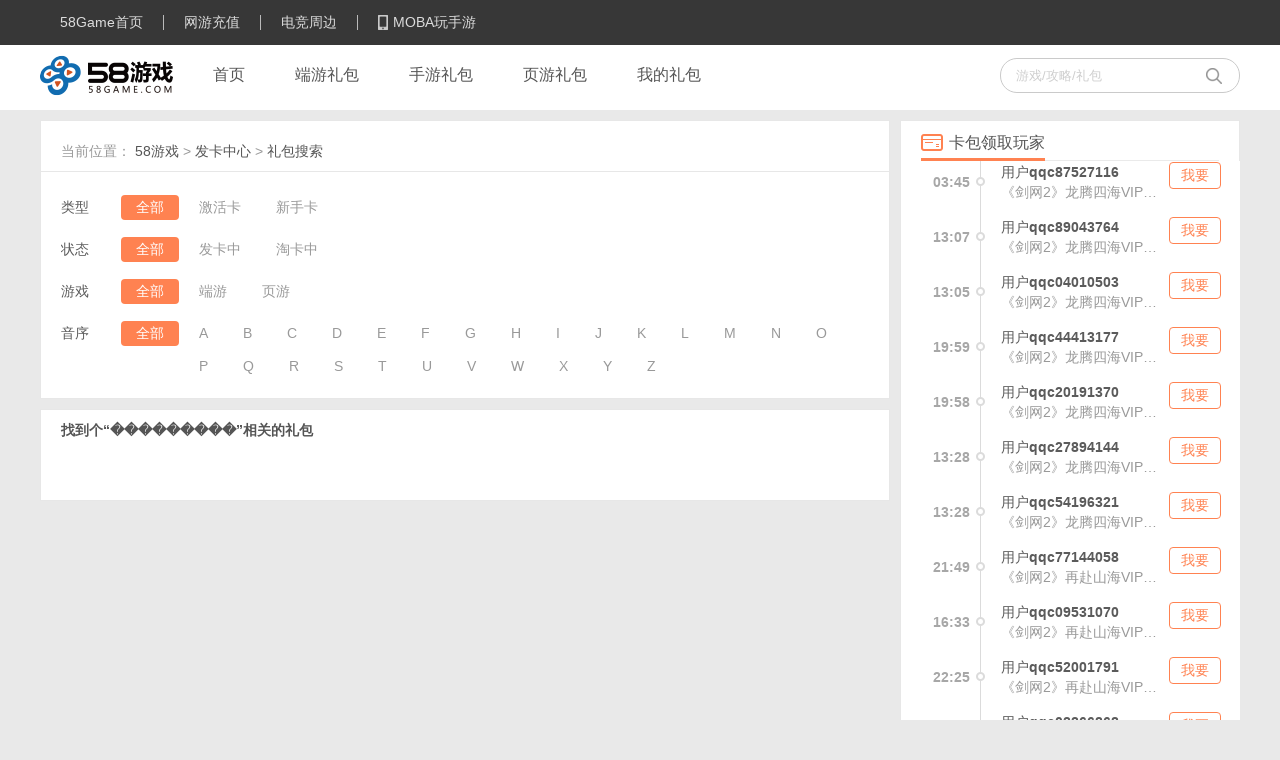

--- FILE ---
content_type: text/html; charset=utf-8
request_url: http://www.58game.com/Card/searchPage?keyword=%EF%BF%BD%EF%BF%BD%EF%BF%BD%EF%BF%BD%EF%BF%BD%EF%BF%BD%EF%BF%BD%EF%BF%BD%EF%BF%BD
body_size: 6050
content:
<!DOCTYPE html><html><head><meta charset="UTF-8"><title>搜索礼包</title><meta content="" name="keywords"><meta content="" name="description"><link rel="stylesheet" href="//resource.58game.com/css/ST_58game.css" /><script type="text/javascript">    var ST = {
        // 资源路径
        PATH: {
            JS: "//resource.58game.com/js/", //JS路径
            JSTMP: "/modules/public/html/", //JS模板路径
            IMAGE: "",    //图片路径
            CSS: "//resource.58game.com/css/",      //CSS路径
            URL: "/card",
            UPLOAD:"//resource.58game.com/uploads/",           //上传图片目录
            ROOT: "/",            //网站根目录
            VCODE: "",            //获取验证码路径
            EDITORCSS:'',          //百度编辑器CSS样式路径
            ACTION: '/card/searchpage',
            MODULES: '/modules',
            REGISTER: 'https://register.stnts.com/new/register.do?channelId=202&from=58game&fromurl=http%3A%2F%2Fwww.58game.com',
            FORGETPWD: 'https://register.stnts.com/new/findpwd/step1.do',
            HOME: '//www.58game.com'
        }, 
        // 数据缓存
        CACHE: {},
        // 使用的JS模板
        JSTMP:{},
        //百度编辑器对象
        EDITORS:[],
        // 服务端使用的URL
        ACTION: {
            //上传地址
            UPLOAD: "",
            //百度编辑器上传地址
            UPLOADUEDITOR: "",
            UCENTERURL:"https://register.stnts.com",
            ENTERINFO: 'https://register.stnts.com/new/sso/ajaxAccountSsoStatus',
            GETINFO: '//www.58game.com/Account/verifyToken',
            CROSSLOGIN: 'https://register.stnts.com/new/sso/ajaxLoginSsoApi',
            CROSSLOGOUT: 'https://register.stnts.com/new/sso/logout',    //登出链接
            CLEARCACHE: '//www.58game.com/Account/clearUserSession',
            CLEARCOOKIE: '//www.58game.com/Account/clearUserCookie',
            LOGIN: 'https://register.stnts.com/index.html',
            GETSCORE: '//www.58game.com/Account/getScore',
            REGISTERURL: '//www.58game.com/U/doRegister'
        },
        // 服务端输出的数据
        PHPDATA: {
            ENTERINFO: 'app_id=5510f54c7fe142feba1affa5fa144de5&timestamp=1768951503000&sign=36e42d551f81b46202e2389c7fc37a8b',
            userInfo: '',
			ISLOGIN:0,
            moviePath: '/modules/libs/ZeroClipboard/ZeroClipboard.swf',
            ISCAPTCHA: ''
        },
        // 初始化后执行的方法（ST.todoList()前执行）
        TODOLIST: [],
        /*
            图片调整纠正
            @par  o 图片对象
            @eg
               onerror="ST.correctImg(this);"
        */
        correctImg:function(o){
            o.onerror = null;
            o.src = o.src.replace(/(_\d+_\d+)/,"");
        },
        // 页面空方法（用于HTML中执行ST方法，调用：ST.todo('方法名',参数1,...,参数N)）
        todo: function () {
        }
    };
</script><script type="text/javascript" src="/modules/libs/jquery/jquery.js"></script><script type="text/javascript" src="/modules/libs/seajs/dist/sea.js"></script><script type="text/javascript" src="/modules/config.js"></script><script src="https://webshow.stnts.com/webbd/webjs/ST.webBD.js"></script><script>var _hmt = _hmt || [];
(function() {
  var hm = document.createElement("script");
  hm.src = "//hm.baidu.com/hm.js?ea3c98bad9be59041572f6d8087a45de";
  var s = document.getElementsByTagName("script")[0]; 
s.parentNode.insertBefore(hm, s);
})();
</script><script>    (function(){
        var bp = document.createElement('script');
        var curProtocol = window.location.protocol.split(':')[0];
        if (curProtocol === 'https'){
            bp.src = "https://zz.bdstatic.com/linksubmit/push.js";
        }
        else{
            bp.src = 'http://push.zhanzhang.baidu.com/push.js';
        }
        var s = document.getElementsByTagName("script")[0];
        s.parentNode.insertBefore(bp, s);
    })();
</script><style>    .new_header .nav-default .attention a {width:auto;}
</style></head><script type="text/javascript" src="/modules/libs/jquery/jquery.js"></script><body class="bc-3"><!------------------header--------------------><div class="toolbar3"><div class="inner"><ul class="toolbar3-list"><li><a href="//www.58game.com" target="_blank">58Game首页</a></li><!--<li><a href="http://bbs.58game.com" target="_blank">玩家论坛</a></li>--><li><a href="https://billing.stnts.com/fulu/gameSelect.do" target="_blank">网游充值</a></li><li><a href="http://www.dayhao.com/tag/%E7%94%B5%E7%AB%9E%E5%91%A8%E8%BE%B9/" target="_blank">电竞周边</a></li><li class="last-child"><a href="http://www.mobawan.com" target="_blank"><i class="icon-phone"></i><span>MOBA玩手游</span></a></li><!--<li class="last-child"><a href="javascript:;" target="_blank"><i class="icon-phone"></i><span>游戏头条APP</span></a></li>--></ul><div class="backbone-view" data-view="view/login/headerLogin_v3"></div></div></div><div class="topnav3"><div class="inner"><a href="/" target="_blank" class="logo58 pull-left"></a><ul class="topnav3-list pull-left"><!--<li><a href="/news" target="_blank" class="current">首页</a></li>--><li><a href="/Card" >首页</a></li><li><a href="/card/gamePacks?ctype=&get_type=&runtime_env=1&initial=">端游礼包</a></li><li><a href="http://fahao.mobawan.com" target="_blank">手游礼包</a></li><li><a href="/card/gamePacks?ctype=&get_type=&runtime_env=2&initial=">页游礼包</a></li><li><a class="backbone-view" data-view="view/card/checkredirect" href="javascript:;" data-url="/Card/myPacks" >我的礼包</a></li></ul><div class="top-search pull-right"><form action="/Card/searchPage" method="get"><input type="text"  name="keyword" class="search-inp" placeholder="游戏/攻略/礼包"/><button type="submit" class="icon-search">Search</button></form></div></div></div><link rel="stylesheet" href="/resource/css/ST_58game.css"/><link rel="stylesheet" href="/resource/css/ST_58game_card_v4.css"/><div class="main clearfix" style="margin-top: 10px;"><div class="w850 fl"><div class="boxcom"style="margin-top:0px;"><div class="positionTop">                当前位置：
                <a href="/" target="_blank">58游戏</a>                &gt;
                <a href="/card" target="_blank">发卡中心</a>                &gt;
                <span>礼包搜索</span></div><div class="tabnav"><ul><li class="clearfix" data-type="ctype"><span>类型</span><a href="javascript:;" data-type="" class="on">全部</a><a href="javascript:;" data-type="1" >激活卡</a><a href="javascript:;" data-type="0" >新手卡</a></li><li class="clearfix" data-type="get_type"><span>状态</span><a href="javascript:;" data-type="" class="on">全部</a><a href="javascript:;" data-type="1" >发卡中</a><a href="javascript:;" data-type="2" >淘卡中</a></li><li class="clearfix" data-type="runtime_env"><span>游戏</span><a href="javascript:;" data-type="" class="on">全部</a><a href="javascript:;" data-type="1" >端游</a><a href="javascript:;" data-type="2" >页游</a></li><li class="clearfix" data-type="initial"><span>音序</span><a href="javascript:;" data-type="" class="on">全部</a><div class="Alist"><a href="javascript:;" data-type="A" >A</a><a href="javascript:;" data-type="B" >B</a><a href="javascript:;" data-type="C" >C</a><a href="javascript:;" data-type="D" >D</a><a href="javascript:;" data-type="E" >E</a><a href="javascript:;" data-type="F" >F</a><a href="javascript:;" data-type="G" >G</a><a href="javascript:;" data-type="H" >H</a><a href="javascript:;" data-type="I" >I</a><a href="javascript:;" data-type="J" >J</a><a href="javascript:;" data-type="K" >K</a><a href="javascript:;" data-type="L" >L</a><a href="javascript:;" data-type="M" >M</a><a href="javascript:;" data-type="N" >N</a><a href="javascript:;" data-type="O" >O</a><a href="javascript:;" data-type="P" >P</a><a href="javascript:;" data-type="Q" >Q</a><a href="javascript:;" data-type="R" >R</a><a href="javascript:;" data-type="S" >S</a><a href="javascript:;" data-type="T" >T</a><a href="javascript:;" data-type="U" >U</a><a href="javascript:;" data-type="V" >V</a><a href="javascript:;" data-type="W" >W</a><a href="javascript:;" data-type="X" >X</a><a href="javascript:;" data-type="Y" >Y</a><a href="javascript:;" data-type="Z" >Z</a></div></li></ul></div></div><div class="boxcom"><P class="searchNum">找到<span></span>个“<font id="keyword">���������</font>”相关的礼包</P><div class="ulcom" style="padding-top: 10px;"><ul class="clearfix"></ul><div class="ulcomPage"><ul></ul></div></div></div></div><div class="w340 fr"><div class="boxcom" style="margin-top:0px;"><div class="tit tit-3"><span>卡包领取玩家</span></div><div class="qdList" id="qdListTxt"><ul class="qdListTxt"><li><span>03:49</span><div class="qdcon"><h2>用户<font>qqc44084878</font></h2><p>《剑网2》龙腾四海VIP新手礼包</p><a href="/card/item/3452" target="_blank">我要</a></div></li><li><span>03:46</span><div class="qdcon"><h2>用户<font>qqc32519852</font></h2><p>《剑网2》龙腾四海VIP新手礼包</p><a href="/card/item/3452" target="_blank">我要</a></div></li><li><span>03:45</span><div class="qdcon"><h2>用户<font>qqc87527116</font></h2><p>《剑网2》龙腾四海VIP新手礼包</p><a href="/card/item/3452" target="_blank">我要</a></div></li><li><span>13:07</span><div class="qdcon"><h2>用户<font>qqc89043764</font></h2><p>《剑网2》龙腾四海VIP新手礼包</p><a href="/card/item/3452" target="_blank">我要</a></div></li><li><span>13:05</span><div class="qdcon"><h2>用户<font>qqc04010503</font></h2><p>《剑网2》龙腾四海VIP新手礼包</p><a href="/card/item/3452" target="_blank">我要</a></div></li><li><span>19:59</span><div class="qdcon"><h2>用户<font>qqc44413177</font></h2><p>《剑网2》龙腾四海VIP新手礼包</p><a href="/card/item/3452" target="_blank">我要</a></div></li><li><span>19:58</span><div class="qdcon"><h2>用户<font>qqc20191370</font></h2><p>《剑网2》龙腾四海VIP新手礼包</p><a href="/card/item/3452" target="_blank">我要</a></div></li><li><span>13:28</span><div class="qdcon"><h2>用户<font>qqc27894144</font></h2><p>《剑网2》龙腾四海VIP新手礼包</p><a href="/card/item/3452" target="_blank">我要</a></div></li><li><span>13:28</span><div class="qdcon"><h2>用户<font>qqc54196321</font></h2><p>《剑网2》龙腾四海VIP新手礼包</p><a href="/card/item/3452" target="_blank">我要</a></div></li><li><span>21:49</span><div class="qdcon"><h2>用户<font>qqc77144058</font></h2><p>《剑网2》再赴山海VIP新手礼包</p><a href="/card/item/3438" target="_blank">我要</a></div></li><li><span>16:33</span><div class="qdcon"><h2>用户<font>qqc09531070</font></h2><p>《剑网2》再赴山海VIP新手礼包</p><a href="/card/item/3438" target="_blank">我要</a></div></li><li><span>22:25</span><div class="qdcon"><h2>用户<font>qqc52001791</font></h2><p>《剑网2》再赴山海VIP新手礼包</p><a href="/card/item/3438" target="_blank">我要</a></div></li><li><span>21:52</span><div class="qdcon"><h2>用户<font>qqc02266868</font></h2><p>《剑网2》再赴山海VIP新手礼包</p><a href="/card/item/3438" target="_blank">我要</a></div></li><li><span>21:52</span><div class="qdcon"><h2>用户<font>qqc31204763</font></h2><p>《剑网2》再赴山海VIP新手礼包</p><a href="/card/item/3438" target="_blank">我要</a></div></li><li><span>20:42</span><div class="qdcon"><h2>用户<font>qqc27894144</font></h2><p>《剑网2》再赴山海VIP新手礼包</p><a href="/card/item/3438" target="_blank">我要</a></div></li><li><span>20:42</span><div class="qdcon"><h2>用户<font>qqc54196321</font></h2><p>《剑网2》再赴山海VIP新手礼包</p><a href="/card/item/3438" target="_blank">我要</a></div></li><li><span>11:37</span><div class="qdcon"><h2>用户<font>wx_79909753818483</font></h2><p>《战舰世界》网吧新手礼包</p><a href="/card/item/3402" target="_blank">我要</a></div></li><li><span>20:46</span><div class="qdcon"><h2>用户<font>cecilica942</font></h2><p>《战舰世界》普通礼包</p><a href="/card/item/3403" target="_blank">我要</a></div></li><li><span>20:46</span><div class="qdcon"><h2>用户<font>cecilica942</font></h2><p>《战舰世界》网吧新手礼包</p><a href="/card/item/3402" target="_blank">我要</a></div></li><li><span>05:12</span><div class="qdcon"><h2>用户<font>st_67989385145153</font></h2><p>《战舰世界》网吧新手礼包</p><a href="/card/item/3402" target="_blank">我要</a></div></li><li><span>00:50</span><div class="qdcon"><h2>用户<font>st_84229366660789</font></h2><p>《战舰世界》普通礼包</p><a href="/card/item/3403" target="_blank">我要</a></div></li><li><span>00:04</span><div class="qdcon"><h2>用户<font>st_84229366660789</font></h2><p>《战舰世界》网吧新手礼包</p><a href="/card/item/3402" target="_blank">我要</a></div></li><li><span>12:20</span><div class="qdcon"><h2>用户<font>wx_03779238006520</font></h2><p>《战舰世界》普通礼包</p><a href="/card/item/3403" target="_blank">我要</a></div></li><li><span>17:42</span><div class="qdcon"><h2>用户<font>qq_35929170925781</font></h2><p>《战舰世界》网吧新手礼包</p><a href="/card/item/3402" target="_blank">我要</a></div></li><li><span>23:57</span><div class="qdcon"><h2>用户<font>qq_37248847799570</font></h2><p>《战舰世界》网吧新手礼包</p><a href="/card/item/3402" target="_blank">我要</a></div></li><li><span>23:56</span><div class="qdcon"><h2>用户<font>qq_37248847799570</font></h2><p>《战舰世界》普通礼包</p><a href="/card/item/3403" target="_blank">我要</a></div></li><li><span>00:53</span><div class="qdcon"><h2>用户<font>st_18118764290357</font></h2><p>《战舰世界》普通礼包</p><a href="/card/item/3403" target="_blank">我要</a></div></li><li><span>00:44</span><div class="qdcon"><h2>用户<font>st_18118764290357</font></h2><p>《战舰世界》网吧新手礼包</p><a href="/card/item/3402" target="_blank">我要</a></div></li><li><span>09:06</span><div class="qdcon"><h2>用户<font>wx_16518621396402</font></h2><p>《战舰世界》网吧新手礼包</p><a href="/card/item/3402" target="_blank">我要</a></div></li><li><span>09:03</span><div class="qdcon"><h2>用户<font>wx_16518621396402</font></h2><p>《战舰世界》普通礼包</p><a href="/card/item/3403" target="_blank">我要</a></div></li></ul></div></div><div class="boxcom"><div class="tit tit4"><span>领卡排行榜</span></div><div class="lineTab js-tab"><div class="lineTab-tit jsTabTit"><a href="javascript:;" class="on">周</a><a href="javascript:;">月</a></div><div class="lineCon jsTabCon"><div class="lineConBox active jsContent"><!-- <div class="lineConBoxTop"><span class="icon">1</span><img src="//resource.58game.com/uploads/games/20140926/5424f8a34de23.jpg" width="120" height="70"><div class="lineConBoxTopTxt"><h2>战舰世界</h2><p>类型：客户端</p><a href="/card/item/0" target="_blank">领取</a></div></div> --><ul><li><a href="/card/item/0" target="_blank"><font class="lq_btn">领取</font><span>1</span><p>客户端<font>战舰世界</font></p></a></li><li><a href="/card/item/3376" target="_blank"><font class="lq_btn">领取</font><span>2</span><p>客户端<font>神雕侠侣</font></p></a></li><li><a href="/card/item/3366" target="_blank"><font class="lq_btn">领取</font><span>3</span><p>手机端<font></font></p></a></li><li><a href="/card/item/3354" target="_blank"><font class="lq_btn">领取</font><span>4</span><p>客户端<font>300英雄</font></p></a></li><li><a href="/card/item/3358" target="_blank"><font class="lq_btn">领取</font><span>5</span><p>网页<font>傲视无双</font></p></a></li><li><a href="/card/item/3391" target="_blank"><font class="lq_btn">领取</font><span>6</span><p>客户端<font>大话西游2经</font></p></a></li><li><a href="/card/item/3342" target="_blank"><font class="lq_btn">领取</font><span>7</span><p>客户端<font>问道</font></p></a></li><li><a href="/card/item/3383" target="_blank"><font class="lq_btn">领取</font><span>8</span><p>网页<font>热血战歌之创</font></p></a></li><li><a href="/card/item/3388" target="_blank"><font class="lq_btn">领取</font><span>9</span><p>客户端<font>梦幻西游电脑</font></p></a></li><li><a href="/card/item/3378" target="_blank"><font class="lq_btn">领取</font><span>10</span><p>客户端<font>笑傲江湖ol</font></p></a></li></ul></div><div class="lineConBox jsContent"><!-- <div class="lineConBoxTop"><span class="icon">1</span><img src="//resource.58game.com/uploads/games/20140926/5424f8a34de23.jpg" width="120" height="70"><div class="lineConBoxTopTxt"><h2>笑傲江湖ol</h2><p>类型：客户端</p><a href="/card/item/0" target="_blank">领取</a></div></div> --><ul><li><a href="/card/item/0" target="_blank"><font class="lq_btn">领取</font><span>1</span><p>客户端<font>战舰世界</font></p></a></li><li><a href="/card/item/3376" target="_blank"><font class="lq_btn">领取</font><span>2</span><p>客户端<font>神雕侠侣</font></p></a></li><li><a href="/card/item/3366" target="_blank"><font class="lq_btn">领取</font><span>3</span><p>手机端<font></font></p></a></li><li><a href="/card/item/3354" target="_blank"><font class="lq_btn">领取</font><span>4</span><p>客户端<font>300英雄</font></p></a></li><li><a href="/card/item/3358" target="_blank"><font class="lq_btn">领取</font><span>5</span><p>网页<font>傲视无双</font></p></a></li><li><a href="/card/item/3391" target="_blank"><font class="lq_btn">领取</font><span>6</span><p>客户端<font>大话西游2经</font></p></a></li><li><a href="/card/item/3342" target="_blank"><font class="lq_btn">领取</font><span>7</span><p>客户端<font>问道</font></p></a></li><li><a href="/card/item/3383" target="_blank"><font class="lq_btn">领取</font><span>8</span><p>网页<font>热血战歌之创</font></p></a></li><li><a href="/card/item/3388" target="_blank"><font class="lq_btn">领取</font><span>9</span><p>客户端<font>梦幻西游电脑</font></p></a></li><li><a href="/card/item/3378" target="_blank"><font class="lq_btn">领取</font><span>10</span><p>客户端<font>笑傲江湖ol</font></p></a></li></ul></div></div></div></div></div></div><div class="links-list mt20"><div class="links-inner"><li><h4>新闻中心</h4><div class="clearfix"><a href="http://www.58game.com/wyxw/article-list-1.html" target="_blank">网游新闻</a><a href="http://www.58game.com/rwzf/article-list-1.html" target="_blank">人物专访</a><a href="http://www.58game.com/cyxw/article-list-1.html" target="_blank">产业新闻</a><a href="http://www.58game.com/spxw/article-list-1.html" target="_blank">视频新闻</a><a href="http://www.58game.com/ylxw/article-list-1.html" target="_blank">娱乐新闻</a></div></li><li><h4>新游戏</h4><div class="clearfix"><a href="http://www.58game.com/xyxsp/article-list-1.html" target="_blank">新游视频</a><a href="http://www.58game.com/newgame/newgametest" target="_blank">测试时间表</a><a href="http://www.58game.com/yxpc/article-list-1.html" target="_blank">新游评测</a><a href="http://www.58game.com/newgame/lists/type/1" target="_blank">新游动态</a></div></li><li><h4>互动中心</h4><div class="clearfix"><a href="http://www.58game.com/activity" target="_blank">热门活动</a></div></li><li><h4>热门网游</h4><div class="clearfix"><a href="http://lol.58game.com/" target="_blank">英雄联盟</a><a href="http://www.58game.com/shouwangxianfeng/" target="_blank">守望先锋</a><a href="http://cf.58game.com/" target="_blank">穿越火线</a><a href="http://nz.58game.com/" target="_blank">逆战</a><a href="http://ls.58game.com" target="_blank">炉石传说</a></div></li><li class="last-child"><h4>精彩图库</h4><div class="clearfix"><a href="http://tu.58game.com/Index/index/id/3" target="_blank">游戏同人</a><a href="http://tu.58game.com/Index/index/id/4" target="_blank">动漫杂烩</a></div></li></div></div><div class="footer-v3"><div class="footer-v3-inner"><ul class="footer-v3-links"><li><a href="http://hr.stnts.com/" target="_blank">加入我们</a><span>|</span></li><li><a href="http://www.58game.com/Guider/cardList" target="_blank">礼包导航</a><span>|</span></li><li><a href="http://www.58game.com/about/contact" target="_blank">联系我们</a><span>|</span></li><li><a href="http://www.58game.com/Guider/maplist" target="_blank">网站导航</a><span>|</span></li><li><a href="http://www.58game.com/Guider/gamelist" target="_blank">专区导航</a><span>|</span></li><li><a href="http://www.58game.com/static/custody/index.html" target="_blank">家长监护</a></li><li><a href="http://report.12377.cn:13225/toreportinputNormal_anis.do" target="_blank">网上有害信息举报专区</a><span>|</span></li></ul><div class="footer-v3-txt"><p>                &copy;<a href="http://www.stnts.com/" target="_blank">湖北盛天网络技术股份有限公司版权所有</a><a id="_pingansec_bottomimagesmall_shiming" href="http://si.trustutn.org/info?sn=656160927024485822908&certType=1" style="background-image:none; width: 90px;margin-left:10px;margin-right:10px;"><img src="/resource/image/bottom_small_img.png"/></a>|
                <a  key ="5492600b3b05a3da0fbca69a"  logo_size="83x30"  logo_type="realname"  href="http://www.anquan.org" style="background-image:none;width: 90px;margin-left:10px;margin-top:5px;"><script src="//static.anquan.org/static/outer/js/aq_auth.js"></script></a></p><p style="position: relative;left: 0;top: 7px;"><a target="_blank" href="http://www.beian.gov.cn/portal/registerSystemInfo?recordcode=42018502000165"><img src="/resource/images/beian.png" style="position: relative;left: 0;top: 5px;margin-right: 3px;"/>鄂公网安备 42018502000165号</a>&nbsp;|&nbsp;
                <a href="/resource/image/img_stnts_zzjyxk.jpg" target="_blank">工信部备案号 鄂B2-20110110</a>&nbsp;|&nbsp;
                <a href="http://sq.ccm.gov.cn:80/ccnt/sczr/service/business/emark/toDetail/2D4DB67C294048D7BB30312A280336EE " style="position: relative;left: 0;top: 5px;margin-right: 2px;" target="_blank"><img style="width: 20px;height: 20px;" src="/resource/images/wenhua_20_20.png"></a><a href="/resource/images/stnts_idcard.jpg" target="_blank">鄂网文[2011]0298-013号</a>&nbsp;|&nbsp;
                <span>版权投诉邮箱：zhichan@stnts.com</span></p></div></div></div><script type="text/javascript" src="/modules/libs/seajs/dist/sea.js"></script><script type="text/javascript" src="/modules/libs/jquery_lazyload-master/jquery.lazyload.js"></script><script type="text/javascript" src="/modules/config.js"></script><script>    var _hmt = _hmt || [];
    (function() {
        var hm = document.createElement("script");
        hm.src = "//hm.baidu.com/hm.js?ea3c98bad9be59041572f6d8087a45de";
        var s = document.getElementsByTagName("script")[0];
        s.parentNode.insertBefore(hm, s);
    })();
</script><script type="text/javascript" src="/modules/libs/gt.js"></script><script type="text/javascript" src="/resource/static/js/jquery-1.7.2.min.js"></script><script type="text/javascript" src="/modules/public/js/view/card/card_v3.js"></script>

--- FILE ---
content_type: text/html
request_url: http://www.58game.com/modules/public/html/global/popup/confirm.html
body_size: 167
content:
<p class="mt15">
	<%= obj.desc %>
</p>
<p class="text-center mt35">
	<a class="btn-pop mr10 confirm" href="javascript:;">确定</a>
	<a class="btn-pop cancel" href="javascript:;">取消</a>
</p>

--- FILE ---
content_type: text/html
request_url: http://www.58game.com/modules/public/html/login/popupLogin.html
body_size: 528
content:

<div style="width: 640px;height: 475px;">
    <iframe src="" width="100%" height="100%" frameborder="0" id="jsLoginFrame"></iframe>
</div>

<!--<form>-->
  <!--<ul>-->
   <!--<li class="ipt_li"><label class="ipt_user"></label><input type="text" class="ipt js-ipt" placeholder="用户名/手机号" name="passport" data-type="user"></li>-->
    <!--<li class="ipt_li"><label class="ipt_psd"></label><input type="password" class="ipt js-ipt" placeholder="请输入密码" name="password" data-type="loginpass"></li>-->
    <!--<li class="main-err-area"></li>-->
    <!--<li class="login_btn">-->
        <!--<a class="btn-pop submit" href="javascript:;">立即登录</a>-->
        <!--<a class="text-gray" target="_blank" href="<%= ST.PATH.FORGETPWD %>" style="padding: 0 30px;">忘记密码?</a>-->
        <!--<a class="text-red" target="_blank" href="<%= ST.PATH.REGISTER %>" >新用户注册>></a>-->
    <!--</li>-->
  <!--</ul>-->
<!--</form>-->



--- FILE ---
content_type: text/html
request_url: http://www.58game.com/modules/public/html/register/popupRegister.html
body_size: 732
content:
<form action="">
    <ul class="list-gameid list-rst">
        <li><label for="">帐号</label><input type="text" name="passport" class="ipt js-ipt" placeholder="4-20个字符、英文、字母、以及下划线" data-type="reg" data-usermsg="帐号格式不正确"><div class="err-area-hide"></div></li>
        <li><label for="">密码</label><input type="password" name="password" class="ipt js-ipt" placeholder="密码6-16个字符" data-type="pass" data-passmsg="密码格式不正确"><div class="err-area-hide"></div></li>
        <li><label for="">邮箱</label><input type="text" name="email" class="ipt js-ipt" placeholder="常用邮箱，方便找回密码" data-type="email" data-emailmsg="邮箱格式不正确"><div class="err-area-hide"></div></li>
        <li class="code"><label for="">验证码</label><input type="text" name="verifyCode" class="ipt js-ipt" placeholder="请输入校验码" data-type="vcode">
            <img src="<%= ST.PATH.HOME %>/u/getVerifyCode" alt="" class="code_img js-code"/><div class="err-area"></div></li>
        <li class="main-err-area pl55"></li>
        <li class="ml60 pt20"><a class="btn-pop btn-pop-big submit" href="javascript:;"><b style="font: 14px;">注册</b><small>并同意以下注册协议</small></a>
            <a href="<%= ST.ACTION.UCENTERURL %>/protocol/reg.html" target="_blank" class="ml20 text-gray">《用户服务协议》</a>
            
        
        </li>
    </ul>
</form>

--- FILE ---
content_type: text/css
request_url: http://resource.58game.com/css/ST_58game.css
body_size: 34140
content:
body,fieldset,input,textarea,select,button,h1,h2,h3,h4,h5,h6,p,ul,ol,dl,dd,blockquote,pre,hr{margin:0}i{font-style:normal}fieldset,legend,input,button,ul,ol{padding:0}iframe,fieldset,img{border:none}body{font-family:"microsoft yahei",tahoma,arial,sans-serif;font-size:12px;line-height:20px;color:#333}table{border-collapse:collapse;border-spacing:0}input,textarea,select,button{font-family:"microsoft yahei",tahoma,arial,sans-serif;border:none}input,button{overflow:visible;*zoom:1}cite{font-style:normal}address{font-style:normal}abbr{cursor:help;border-bottom:1px dotted #999}h1,h2,h3,h4,h5,h6{font-weight:600}h1{font-size:36px}h2{font-size:30px}h3{font-size:24px}h4{font-size:18px}h5{font-size:14px}h6{font-size:12px}ul,ol{list-style:none}hr{height:0;line-height:0}a{text-decoration:none}.clearfix{*zoom:1}.clearfix:before,.clearfix:after{display:table;content:"";line-height:0}.clearfix:after{clear:both}.inline-block{display:inline-block;*display:inline;*zoom:1}.inline{display:inline}.block,.show,.on{display:block}.none,.hide,.off{display:none}.pull-left,.pull-right{*display:inline;*zoom:1}.pull-left{float:left}.pull-right{float:right}.hidden-ellipsis{overflow:hidden;*zoom:1;text-overflow:ellipsis}.hidden-nowrap{overflow:hidden;*zoom:1;white-space:nowrap}.hidden-nowrap-ellipsis{overflow:hidden;*zoom:1;white-space:nowrap;text-overflow:ellipsis}.break-letter{word-break:break-all;white-space:pre-wrap}.break-word{word-wrap:break-word;white-space:pre-wrap}.replace{overflow:hidden;*zoom:1;text-indent:-999px;letter-spacing:-999px}.mb0{margin-bottom:0}.m5{margin:5px}.m10{margin:10px}.m15{margin:15px}.m20{margin:20px}.m25{margin:25px}.m30{margin:30px}.m35{margin:35px}.m40{margin:40px}.m45{margin:45px}.m50{margin:50px}.mt5{margin-top:5px}.mt10{margin-top:10px}.mt15{margin-top:15px}.mt20{margin-top:20px}.mt25{margin-top:25px}.mt30{margin-top:30px}.mt35{margin-top:35px}.mt40{margin-top:40px}.mt45{margin-top:45px}.mt50{margin-top:50px}.mr5{margin-right:5px}.mr10{margin-right:10px}.mr15{margin-right:15px}.mr20{margin-right:20px}.mr25{margin-right:25px}.mr30{margin-right:30px}.mr35{margin-right:35px}.mr40{margin-right:40px}.mr45{margin-right:45px}.mr50{margin-right:50px}.mr80{margin-right:80px}.mb5{margin-bottom:5px}.mb10{margin-bottom:10px}.mb15{margin-bottom:15px}.mb20{margin-bottom:20px}.mb25{margin-bottom:25px}.mb30{margin-bottom:30px}.mb35{margin-bottom:35px}.mb40{margin-bottom:40px}.mb45{margin-bottom:45px}.mb50{margin-bottom:50px}.ml5{margin-left:5px}.ml10{margin-left:10px}.ml15{margin-left:15px}.ml20{margin-left:20px}.ml25{margin-left:25px}.ml30{margin-left:30px}.ml35{margin-left:35px}.ml40{margin-left:40px}.ml45{margin-left:45px}.ml50{margin-left:50px}.ml55{margin-left:55px}.mt20-m{margin-top:-20px}.ml80{margin-left:80px}.ml60{margin-left:60px}.mt2{margin-top:2px}.p5{padding:5px}.p10{padding:10px}.p15{padding:15px}.p20{padding:20px}.p25{padding:25px}.p30{padding:30px}.p35{padding:35px}.p40{padding:40px}.p45{padding:45px}.p50{padding:50px}.pt10{padding-top:10px}.pl{padding-left:30px}.pt20{padding-top:20px}.pr5{padding-right:5px}.pb10{padding-bottom:10px}.pb15{padding-bottom:15px}.pr20{padding-right:20px}.pr30{padding-right:30px}.pl10{padding-left:10px}.pl30{padding-left:30px}.pl35{padding-left:35px}.pl55{padding-left:55px}.pb6{padding-bottom:6px}.pb7{padding-bottom:7px}.disabled,.disabled:hover{cursor:default !important;text-decoration:none !important;opacity:.5;filter:progid:DXImageTransform.Microsoft.Alpha(opacity=50)}.text-left{text-align:left}.text-center{text-align:center}.text-right{text-align:right}.text-top{vertical-align:top}.text-middle{vertical-align:middle}.text-bottom{vertical-align:bottom}.red{color:#f00}.text-white{color:#fff}.text-black{color:#000}.text-gray{color:#999}.text-dgray{color:#666}.text-red{color:#dd551b}.text-orange{color:#FF9E00}.text-yellow{color:#fff100}.text-green{color:#85C54E}.text-cyan{color:#00a0e9}.text-blue{color:#00f}.text-purple{color:#9E00FF}.text-pink{color:#e4007f}.text-qblue{color:#7fb8dd}.bg-white{background-color:#fff}.bg-black-10{background-color:#e6e6e6}.bg-black-20{background-color:#ccc}.bg-black-30{background-color:#b3b3b3}.bg-black-40{background-color:#999}.bg-black-50{background-color:#808080}.bg-black-60{background-color:#666}.bg-black-70{background-color:#4d4d4d}.bg-black-80{background-color:#333}.bg-black-90{background-color:#191919}.bg-black{background-color:#000}.bg-red{background-color:#dd551b}.bg-orange{background-color:#FF9E00}.bg-yellow{background-color:#fff100}.bg-green{background-color:#85C54E}.bg-cyan{background-color:#00a0e9}.bg-blue{background-color:#00f}.bg-purple{background-color:#9E00FF}.bg-pink{background-color:#e4007f}.btn{display:inline-block;*display:inline;*zoom:1;cursor:pointer;border:none;text-align:center;vertical-align:middle}.btn:disabled{cursor:default}.btn{color:#fff !important;font-size:12px}.btn:focus{outline:none}.btn-yellow{background-color:#ea9011}.btn-yellow:hover{background-color:#f7aa3d}.btn-red{background-color:#ec6e60}.btn-red:hover{background-color:#f38275}.btn-blue{background-color:#3d95cf}.btn-blue:hover{background-color:#53a7df}.btn-green{background-color:#78a74e}.btn-green:hover{background-color:#90c561}.btn-orange{background-color:#ea9011}.btn-orange:hover{background-color:#f3a02b}.btn-gray{background-color:#666}.btn-gray:hover{background-color:#999}.btn{padding:2px 12px;-webkit-border-radius:2px;-moz-border-radius:2px;border-radius:2px;-webkit-background-clip:padding-box;-moz-background-clip:padding;background-clip:padding-box}.btn-rank{width:20px;height:20px;padding:0;line-height:20px;text-align:center}.btn-lgt{padding:10px 40px;font-size:18px}.form-search{background:url("../images/search_bg.png") no-repeat;width:325px;height:32px;line-height:32px;margin-top:10px;position:relative;z-index:2}.form-search input{padding:0 10px;line-height:32px\9;height:32px;color:#999;width:275px;border:none;background:none;float:left}.form-search .form-btn{background:none;cursor:pointer;border:none;text-indent:-9999px;width:20px}.form-default{width:400px;margin:0 auto}.form-default h5{font-weight:normal;color:#fff;line-height:25px}.form-default .dropdown-normal .dropdown-label{width:120px}.form-default .list-form li{height:22px;line-height:22px;margin-top:5px}.form-default .list-form li label{float:left;width:70px;margin-right:10px;text-align:right}.form-default .list-form li .red{color:#f00;padding-right:5px}.form-default .list-form li .ipt{background-color:#FFFFFF;border:1px solid #ABADB3;color:#000000;height:22px;line-height:22px;width:170px;margin-right:10px}.table{width:100%}.table-default{color:#666;background-color:#fff;border-collapse:collapse;font-size:14px;border:1px solid #dfdddd}.table-default th,.table-default td{padding:5px 10px;text-align:left;overflow:hidden;*zoom:1;white-space:nowrap;text-overflow:ellipsis;height:37px}.table-default thead{color:#333;background-color:#fff;font-weight:normal}.table-default thead tr{background:#fdfdfd}.table-default thead th{font-weight:bold;border-bottom:1px solid #efeeee}.table-default tbody tr:nth-child(even){background-color:#fbfbfb}.table-rank{table-layout:fixed}.table-rank th{background:#f6f6f6;color:#999;font-weight:normal;overflow:hidden;*zoom:1;white-space:nowrap;text-overflow:ellipsis;line-height:28px;height:28px;text-align:left}.table-rank tbody td{padding:0;border-bottom:1px solid #eee;line-height:28px;height:28px;text-align:left;overflow:hidden;*zoom:1;white-space:nowrap;text-overflow:ellipsis}.table-rank .tab-rank-hidden{width:95%;overflow:hidden;*zoom:1;white-space:nowrap;text-overflow:ellipsis;height:100%;display:block}.table-rank .btn-greengc,.table-rank .btn-redgc{display:block;width:33px;height:20px;color:#fff;line-height:20px;text-align:center;background:url(../images/gc_bg.gif) 0 0}.table-rank .btn-redgc{background:url(../images/gc_bg.gif) -33px 0}.table-packs{table-layout:fixed}.table-packs td{line-height:44px;overflow:hidden;*zoom:1;white-space:nowrap;text-overflow:ellipsis;text-align:left;height:44px;font-size:12px}.table-packs thead th{font-weight:bold;background:#f0f0f0;line-height:44px;height:44px;overflow:hidden;*zoom:1;white-space:nowrap;text-overflow:ellipsis;text-align:left;color:#666}.table-packs tbody a{color:#666;margin-right:10px}.table-packs tbody a:hover{color:#dd541b}.table-packs tbody .btn{color:#fff;line-height:24px;padding:2px 17px}.table-packs tbody .table-input{height:24px;line-height:24px;padding:0 10px;width:250px;border:1px solid #e6e4e4;vertical-align:middle}.table-center{color:#666;background-color:#fff;border-collapse:collapse}.table-center th,.table-center td{padding:0 10px;text-align:left;line-height:40px;height:40px;overflow:hidden;*zoom:1;text-overflow:ellipsis}.table-center thead th{font-weight:normal;color:#999;border-bottom:1px solid #dcdcdc;border-right:1px solid #dcdcdc;line-height:20px}.table-center tbody tr.even{background-color:#fcfcfc}ul.normal{list-style-type:disc}ul.normal ul{list-style-type:circle}ul.normal ul ul{list-style-type:square}ul.inline{*zoom:1}ul.inline:before,ul.inline:after{display:table;content:"";line-height:0}ul.inline:after{clear:both}ul.inline li{float:left}ol.normal{list-style-type:decimal}.dl-horizontal{*zoom:1}.dl-horizontal:before,.dl-horizontal:after{display:table;content:"";line-height:0}.dl-horizontal:after{clear:both}.dl-horizontal dt{float:left;overflow:hidden;*zoom:1;white-space:nowrap}.list li{overflow:hidden;*zoom:1;white-space:nowrap;text-overflow:ellipsis}ul.normal{padding-left:20px}ul.normal ul{padding-left:20px}ul.normal ul ul{padding-left:20px}ol.normal{padding-left:20px}dl.normal dd{padding-left:20px}.dl-horizontal{*zoom:1}.dl-horizontal:before,.dl-horizontal:after{display:table;content:"";line-height:0}.dl-horizontal:after{clear:both}.dl-horizontal dt{width:150px;text-align:right}.dl-horizontal dd{margin-left:160px}.list-news{height:277px;overflow:hidden;margin-bottom:20px}.list-news li{line-height:25px;padding-bottom:10px;border-bottom:1px solid #efefef;margin-bottom:11px}.list-news li h5{height:25px;overflow:hidden;*zoom:1;text-overflow:ellipsis}.list-news li h5 a{color:#333;font-size:16px}.list-news li h5 a:hover{color:#dd541b}.list-news li p{color:#999;height:25px;overflow:hidden;*zoom:1;text-overflow:ellipsis}.list-rank{padding:10px;width:278px}.list-rank li{line-height:30px;overflow:hidden;*zoom:1;text-overflow:ellipsis;height:30px;border-bottom:1px solid #eee}.list-rank li a{color:#333;margin-left:10px}.list-rank li a:hover{color:#dd541b}.list-rank li span{vertical-align:middle}.list-cardpack li{line-height:25px;margin-top:5px;background:#fff}.list-cardpack li .pull-left{width:140px;margin-left:10px;overflow:hidden;*zoom:1;white-space:nowrap;text-overflow:ellipsis;height:25px}.list-cardpack li .pull-right{background:url("../images/love-bg.png") no-repeat 3px center;padding-left:19px;margin-right:10px;width:39px;height:22px;line-height:22px;color:#ec6e60}.list-cardpack li .pull-right:hover{color:#fff;background:#ec6e60 url("../images/love-bg-hover.png") no-repeat 3px center;-webkit-border-radius:3px;-moz-border-radius:3px;border-radius:3px;-webkit-background-clip:padding-box;-moz-background-clip:padding;background-clip:padding-box}.list-cardpack li s{display:block;background:url("../images/arrow-top.png") no-repeat;width:9px;height:6px;overflow:hidden;margin-left:18px}.list-cardpack li .list-packtext{background:#f6f6f6;border:1px solid #f2f1f1;margin-top:-1px;height:30px;line-height:30px;color:#999;padding:0 10px}.list-cardpack li .list-packtext span{float:left}.list-cardpack li .list-packtext span.name{width:65px;height:30px;overflow:hidden;*zoom:1;white-space:nowrap;text-overflow:ellipsis;margin-right:10px;color:#666}.list-cardpack li .list-packtext span.time{float:right}.list-search{padding:10px 30px 30px;border:1px solid #d7d7d7;background:#fff}.list-search li{padding:15px 0;border-bottom:1px dashed #e2e2e2;color:#666}.list-search li h5{margin-bottom:10px;font-size:14px;font-weight:normal}.list-search li h5 a{color:#666}.list-search li h5 a:hover{color:#DD551B}.dl.h{*zoom:1}.dl.h:before,.dl.h:after{display:table;content:"";line-height:0}.dl.h:after{clear:both}.dl.h dt,.dl.h dd{float:left}.nav li{overflow:hidden;*zoom:1;white-space:nowrap}.nav a{display:block}.nav-inline,.nav-tabs{*zoom:1}.nav-inline:before,.nav-tabs:before,.nav-inline:after,.nav-tabs:after{display:table;content:"";line-height:0}.nav-inline:after,.nav-tabs:after{clear:both}.nav-inline li,.nav-tabs li{float:left}.nav-inline{*zoom:1}.nav-inline:before,.nav-inline:after{display:table;content:"";line-height:0}.nav-inline:after{clear:both}.nav-inline li{float:left}.nav-default{*zoom:1}.nav-default:before,.nav-default:after{display:table;content:"";line-height:0}.nav-default:after{clear:both}.nav-default li{float:left;margin-right:10px;font-size:12px;height:36px;line-height:36px}.nav-default a{color:#5d5d5d;display:block}.nav-default .attention{padding-top:7px;height:29px;line-height:29px;width:300px}.nav-default .attention a{width:62px;height:22px}.nav-default .official_website{padding-right:20px;background:url("../images/v.jpg") no-repeat right center;font-size:14px}.nav-default .official_website a{color:#0071bc}.nav-login li{float:left;line-height:36px;margin-right:5px}.nav-login li a{padding:5px 10px;color:#5d5d5d}.nav-login li a:hover{color:#fff;background:#dd541b;text-decoration:none}.nav-menu li{margin-left:40px;_display:inline}.nav-menu li a{color:#fff;font-size:18px;font-weight:bold}.nav-menu li a:hover,.nav-menu li a.current{color:#fff4b8;background:url("../images/menu_selected.png") center bottom no-repeat}.nav-search{border:1px solid #e6e4e4;color:#999;background:#fff;width:278px;left:20px;position:absolute;top:32px;z-index:9}.nav-search li{line-height:42px;background:#fff;border-bottom:1px solid #f3f3f3;padding-left:20px}.nav-search li.current{border-bottom:none;background:#f6f6f6;line-height:32px}.nav-search li .text-red{color:#dd541b;line-height:32px}.nav-search li a{color:#999}.nav-game{*zoom:1}.nav-game:before,.nav-game:after{display:table;content:"";line-height:0}.nav-game:after{clear:both}.nav-game li{float:left;margin-left:2px;_dispaly:inline;margin-bottom:5px}.nav-game li a{float:left;padding-left:18px;width:92px;line-height:24px;font-size:14px;color:#666}.nav-game li a:hover,.nav-game li a.current{color:#fff;background:#dd541b url(../images/nav-gamebg.jpg) no-repeat 90px center}.nav-packs{border-bottom:2px solid #dcdcdc;height:38px}.nav-packs li{float:left;margin-right:40px}.nav-packs li a{float:left;font-size:18px;color:#666;line-height:38px;height:38px;font-weight:bold}.nav-packs li a:hover{color:#dd541b;border-bottom:2px solid #dd541b}.nav-packs li.current a{color:#dd541b;border-bottom:2px solid #dd541b}.nav-member{height:36px;border-bottom:1px solid #d5d5d5;_border:none}.nav-member li{margin-right:0;font-size:12px;width:100px;height:41px;text-align:center}.nav-member li s{height:5px;display:block;oveflow:hidden;margin:0 auto}.nav-member li a{color:#5d5d5d;display:block;height:36px;line-height:36px;border-bottom:1px solid #d5d5d5}.nav-member li a:hover{color:#dd541b;border-bottom:1px solid #dd541b}.nav-member li.current a{color:#dd541b;border-bottom:1px solid #dd541b}.nav-member li.current s{width:0;height:0;overflow:hidden;line-height:0;font-size:0;vertical-align:middle;border-top:5px solid #dd541b;border-bottom:0 none;border-left:5px solid transparent;border-right:5px solid transparent;_color:#FF3dd5;_filter:chroma(color=#FF3dd5)}.nav-yx{width:100%;border-bottom:1px solid #d5d5d5;height:31px;*margin-top:-20px;_overflow:hidden}.nav-yx li{float:right;margin-right:5px;width:65px}.nav-yx li a{color:#666;display:block;text-align:center;height:30px;line-height:30px}.nav-yx li a:hover{border:1px solid #e6e4e4;border-bottom:1px solid #fff;color:#dd541b;font-weight:bold}.nav-yx li.current a{border:1px solid #e6e4e4;border-bottom:1px solid #fff;color:#dd541b;font-weight:bold}.dropdown-default{position:relative;z-index:98}.dropdown-default .dropdown-toggle{*zoom:1;position:relative;z-index:98;display:block;height:36px;line-height:36px;padding:0 8px}.dropdown-default .dropdown-toggle:before,.dropdown-default .dropdown-toggle:after{display:table;content:"";line-height:0}.dropdown-default .dropdown-toggle:after{clear:both}.dropdown-default .dropdown-label,.dropdown-default .dropdown-icon{float:left;display:block}.dropdown-default .dropdown-icon .icon{display:block;background:url("../images/all_sitebg.jpg") center center no-repeat;width:16px;height:16px;margin-top:12px}.dropdown-default .dropdown-panel{display:none;position:absolute;top:100%;left:0;z-index:98;margin-top:-1px;background-color:#fff;border:1px solid #ccc}.dropdown-default.active .dropdown-toggle{padding:0 7px;background-color:#fff;border-left:1px solid #ccc;border-right:1px solid #ccc;z-index:99}.dropdown-default.active .dropdown-panel{display:block}.dropdown-select{position:relative}.dropdown-select .dropdown-toggle{z-index:98;display:block;height:22px;line-height:22px;padding:0 8px;border:1px solid #DCE0E1;background:#fff;overflow:hidden;*zoom:1;text-overflow:ellipsis}.dropdown-select .dropdown-toggle:before,.dropdown-select .dropdown-toggle:after{display:table;content:"";line-height:0}.dropdown-select .dropdown-toggle:after{clear:both}.dropdown-select .dropdown-label,.dropdown-select .dropdown-icon{float:left;display:block;color:#333}.dropdown-select .dropdown-label{width:75px}.dropdown-select .dropdown-icon .icon{display:block;background:url("../images/select_on.gif") right center no-repeat #fff;width:14px;height:22px}.dropdown-select .dropdown-panel{display:none;position:absolute;top:100%;left:0;z-index:98;margin-top:2px;background:#f5f5f5;width:100%}.dropdown-select .dropdown-panel li{border-bottom:1px solid #DDDDDD;border-top:1px solid #FFFFFF;display:block;height:22px;white-space:nowrap;margin:0}.dropdown-select .dropdown-panel li a{display:block;height:22px;line-height:22px;padding-top:1px;text-indent:2px;width:100%;color:#333}.dropdown-select .dropdown-panel li a:hover{background:#E5F3DC;color:#ed5300}.dropdown-select.active .dropdown-panel{display:block}.dropdown-normal{position:relative;display:inline-block;*display:inline;*zoom:1}.dropdown-normal .dropdown-toggle{display:block;height:22px;line-height:22px;padding:0 8px;border:1px solid #DCE0E1;background:#fff;overflow:hidden;*zoom:1;white-space:nowrap;text-overflow:ellipsis}.dropdown-normal .dropdown-toggle:before,.dropdown-normal .dropdown-toggle:after{display:table;content:"";line-height:0}.dropdown-normal .dropdown-toggle:after{clear:both}.dropdown-normal .dropdown-label,.dropdown-normal .dropdown-icon{float:left;display:block;color:#333}.dropdown-normal .dropdown-label{width:75px}.dropdown-normal .dropdown-icon .icon{display:block;background:url("../images/select_on.gif") right center no-repeat #fff;width:14px;height:22px}.dropdown-normal .dropdown-panel{display:none;position:absolute;top:100%;left:0;z-index:98;margin-top:2px;border:1px solid #d7d7d7;background:#fff;width:99%;max-height:130px;_height:expression(this.scrollHeight > 130 ? '130px' : 'auto');overflow-y:auto}.dropdown-normal .dropdown-panel .dropdown-menu{padding-bottom:10px}.dropdown-normal .dropdown-panel .dropdown-menu li{display:block;height:25px;margin:0;width:100% !important;padding:0 !important}.dropdown-normal .dropdown-panel .dropdown-menu li a{display:block;height:25px;line-height:25px;padding-top:1px;text-indent:10px;width:100%;overflow:hidden;*zoom:1;white-space:nowrap;text-overflow:ellipsis;color:#999}.dropdown-normal .dropdown-panel .dropdown-menu li a:hover{background:#78a6dd;color:#fff}.dropdown-normal.active .dropdown-panel{display:block}.navbar{*zoom:1}.navbar:before,.navbar:after{display:table;content:"";line-height:0}.navbar:after{clear:both}.navbar-orange{background:#d3443e}.navbar-blue{background:#1e7ebd}.navbar-green{background:#579c47}.navbar-purple{background:#7655a5}.navbar-red{background:#c00}.panel-hd{*zoom:1}.panel-hd:before,.panel-hd:after{display:table;content:"";line-height:0}.panel-hd:after{clear:both}.panel-title{*display:inline;*zoom:1;float:left}.panel-subtitle{*display:inline;*zoom:1;float:left}.panel-more{*display:inline;*zoom:1;float:right}.pannel-default .panel-hd .pull-right a{font-size:14px;color:#333}.pannel-default .panel-hd .pull-right a:hover{color:#DD551B}.pannel-default .panel-title{font-size:18px;color:#333;font-weight:bold;padding-bottom:15px}.pannel-default .panel-subtitle{font-size:12px;color:#999;padding-left:30px}.pannel-default .panel-more{background:url("../images/q.jpg") no-repeat left center;padding-left:15px;color:#999}.panel-select{border:1px solid #D8D8D8;background:#fff;padding:15px;color:#999;margin-bottom:10px}.panel-select h3{font-size:18px;color:#333}.panel-select .dl{margin-top:15px;padding-left:42px}.panel-select .dl dt{margin:0 0 0 -42px;background:url("../images/dt_bg.gif") no-repeat;color:#fff;width:38px;padding-left:4px;height:17px;line-height:17px;overflow:hidden}.panel-select .dl dd{margin-bottom:5px}.panel-select .dl dd a{margin-right:10px;white-space:nowrap;padding:3px 5px}.panel-select .dl dd a.dl-a{color:#666}.panel-select .dl dd a.dl-a:hover{color:#fff;background:#dd541b}.panel-select .dl dd a.current{color:#fff;background:#dd541b}.pannel-navigation{margin-bottom:20px}.pannel-navigation .pannel-title{color:#333;font-weight:normal;font-size:14px;margin-bottom:10px}.pannel-navigation .nav li{float:left;width:136px;height:29px;line-height:29px;margin-right:10px;width:175px;border:1px solid #ccc;background:#f9f9f9;padding:0 10px;margin-bottom:5px}.pannel-navigation .nav li a{float:left;color:#333;font-size:12px;width:175px;overflow:hidden;white-space:nowrap}.pannel-navigation .nav li:hover,.pannel-navigation .nav li.current{border:1px solid #0099cc;background:#f8fdff}.pannel-navigation .nav li:hover a,.pannel-navigation .nav li.current a{color:#0099cc}.pannel-navigation .nav-green li:hover,.pannel-navigation .nav-green li.current{border:1px solid #61B44E}.pannel-navigation .nav-green li:hover a,.pannel-navigation .nav-green li.current a{color:#61B44E}.thumb.h{*zoom:1}.thumb.h:before,.thumb.h:after{display:table;content:"";line-height:0}.thumb.h:after{clear:both}.thumb.h .thumb-image,.thumb.h .thumb-option{float:left}.thumb-image{display:block}.thumb-image img{display:block;width:100%;height:100%;background-color:#eee}.thumb-group{*zoom:1}.thumb-group:before,.thumb-group:after{display:table;content:"";line-height:0}.thumb-group:after{clear:both}.thumb-group .thumb{float:left}.thumb-cards .thumb-image{width:690px;height:277px}.thumb-cards .thumb-option .thumb-title{margin-top:-48px;height:48px;line-height:48px;background:rgb(0, 0, 0) transparent;background:rgba(0,0,0,0.8);filter:progid:DXImageTransform.Microsoft.gradient(startColorstr=#cc000000, endColorstr=#cc000000);-ms-filter:"progid:DXImageTransform.Microsoft.gradient(startColorstr=#cc000000, endColorstr=#cc000000)";position:relative;z-index:1;color:#999;font-size:18px;font-weight:normal;padding:0 20px;text-align:center;overflow:hidden;*zoom:1;white-space:nowrap;text-overflow:ellipsis}.thumb-cards .thumb-option .thumb-title .text-red{color:#dd541b}.thumb-cards .thumb-option .thumb-title .text-blue{color:#0071bc}.thumb-cards .thumb-option .thumb-title .pull-right{font-size:12px}.thumb-cards .thumb-option .thumb-content{height:55px;padding:7px 0 7px 10px;background:#000}.thumb-cards .thumb-option .thumb-content .btn{width:215px;height:55px;margin-right:7px;padding:0}.thumb-cards .thumb-option .thumb-content .btn span{color:#fff8d7}.thumb-cards .thumb-option .thumb-content .btn strong{font-size:18px;margin-top:8px;display:block}.thumb-video{padding-left:15px}.thumb-video li{float:left;margin-right:15px;width:126px;padding-bottom:10px}.thumb-video li .thumb-image{height:70px;margin-bottom:5px}.thumb-video li .thumb-option{width:126px;text-align:center}.thumb-video li .thumb-option a{display:block;font-size:12px;color:#666;height:20px;line-height:20px;overflow:hidden;*zoom:1;text-overflow:ellipsis}.thumb-video li .thumb-option a:hover{color:#dd541b}.thumb-video-dj .thumb-image{position:relative}.thumb-video-dj .thumb-image .video-bg{position:absolute;width:34px;height:34px;top:50%;left:50%;margin:-17px 0 0 -17px;background:url(../images/video.png) 0 0 no-repeat}.thumb-prize{padding-left:15px}.thumb-prize li{float:left;margin-right:16px;width:180px;padding-bottom:15px}.thumb-prize li .thumb-image{height:180px;margin-bottom:5px}.thumb-prize li .thumb-option{width:180px;text-align:center}.thumb-prize li .thumb-option a{display:block;font-size:12px;height:20px;line-height:20px;overflow:hidden;*zoom:1;white-space:nowrap;text-overflow:ellipsis;text-align:left}.tab-toggle{*zoom:1}.tab-toggle:before,.tab-toggle:after{display:table;content:"";line-height:0}.tab-toggle:after{clear:both}.tab-toggle li{float:left;overflow:hidden;*zoom:1;white-space:nowrap}.tab-toggle a{display:block}.tab-content.active{display:block}.tab-default{position:relative}.tab-default .text-orange{position:absolute;top:30px;right:10px;color:#dd541b}.tab-default .nav-tabs li{width:116px;height:43px;line-height:43px;text-align:center;border:1px solid #e6e4e4;border-bottom:none;margin-right:-1px;font-size:16px;background:#ececec}.tab-default .nav-tabs a{color:#999}.tab-default .nav-tabs .current{background:#dd524c}.tab-default .nav-tabs .current a{color:#fff}.tab-default .tab-content{padding:0}.tab-rank{border:1px solid #e6e4e4;padding-top:10px;background:#fff;clear:both}.tab-rank .tab-title{color:#333;font-size:14px;padding-left:15px;float:left}.tab-rank .nav-tabs{float:right}.tab-rank .nav-tabs li{width:19px;height:22px;text-align:center;margin-right:5px;font-size:12px;background:url("../images/rank_bg.gif") no-repeat -19px 0}.tab-rank .nav-tabs a{color:#666;display:block;line-height:18px}.tab-rank .nav-tabs .current{background:url("../images/rank_bg.gif") no-repeat 0 0}.tab-rank .nav-tabs .current a{color:#fff}.tab-rank .tab-content{padding:0}.tab-rank-bg{background:#fdfdfd}.tab-news .nav-tabs{border-bottom:1px solid #d5d5d5}.tab-news .nav-tabs li{width:116px;height:31px;line-height:31px;text-align:center;border:1px solid #e6e4e4;border-bottom:none;margin-right:-1px;font-size:14px;background:#fff}.tab-news .nav-tabs a{color:#666}.tab-news .nav-tabs .current{background:#1e7ebd}.tab-news .nav-tabs .current a{color:#fff}.tab-green .nav-tabs .current{background:#579c47}.tab-sort{color:#666}.tab-sort li{width:85px;height:26px;margin-right:10px}.tab-sort li a{text-align:center;line-height:22px;height:26px;width:85px;color:#666;background:url("../images/sort_select.gif") no-repeat -85px 0}.tab-sort li a:hover{background:url("../images/sort_select.gif") no-repeat 0 0;color:#86c107}.tab-sort li.current a{background:url("../images/sort_select.gif") no-repeat 0 0;color:#fff}.tab-sort .thumb{height:160px;padding:15px 0;border-bottom:1px solid #eee}.tab-sort .thumb .thumb-image{width:120px;height:160px;margin-right:10px}.tab-sort .thumb .thumb-option{width:430px}.tab-sort .thumb .thumb-option .thumb-title{margin-bottom:5px}.tab-sort .thumb .thumb-option .thumb-title .pull-right{font-weight:normal;font-size:12px}.tab-sort .thumb .thumb-option .thumb-title a{line-height:18px;height:18px}.tab-sort .thumb .thumb-option p{color:#666;line-height:24px;height:24px;overflow:hidden;font-size:12px}.tab-sort .thumb .thumb-option p.text-gray{color:#999}.tab-sort .thumb .thumb-option p.thumb-text{height:46px;line-height:23px}.page{margin-top:10px;border:1px solid #e6e4e4;text-align:center;background:#fff;padding:14px 0}.page li{display:inline-block;*display:inline;*zoom:1;margin-right:4px;font-size:12px}.page li a{display:inline-block;*display:inline;*zoom:1;padding:6px 12px;color:#fff;font-size:12px;height:18px;line-height:18px;border:1px solid #e6e4e4;color:#999;-webkit-border-radius:2px;-moz-border-radius:2px;border-radius:2px;-webkit-background-clip:padding-box;-moz-background-clip:padding;background-clip:padding-box}.page li a:hover,.page li a.current{background:#dd551b;border:1px solid #dd551b;color:#fff}.page .prev a,.page .next a{padding:4px 15px}.page .prev{margin-right:10px}.page .next{margin-left:10px}.page .disabled{background-color:#ccc}.page-green li a:hover,.page-green li a.current{background:#579c47;border:1px solid #579c47}.page-blue li a:hover,.page-blue li a.current{background:#1e7ebd;border:1px solid #1e7ebd}.page-red li a:hover,.page-red li a.current{background:#c00;border:1px solid #c00}.page-purple li a:hover,.page-purple li a.current{background:#7d49dc;border:1px solid #5c2ab8;text-decoration:none}.page_none{border:none}.slides{position:relative}.slides.h .slides-prev,.slides.h .slides-next{position:absolute;top:50%}.slides.h .slides-prev{left:0}.slides.h .slides-next{right:0}.slides.v .slides-prev,.slides.v .slides-next{position:absolute}.slides.v .slides-prev{top:0}.slides.v .slides-next{bottom:0}.slides .gray{display:none}.slides-main a{display:block}.slides-main img{display:block;background-color:#eee}.slides-t{position:relative}.slides-t .slides-container{position:relative;z-index:1;overflow:hidden;width:682px;height:277px}.slides-t .slides-container li a{position:absolute;top:0;left:0;width:682px;height:277px;display:block}.slides-t .slides-container li img{width:100%;height:100%}.slides-t .slides-main{*zoom:1;position:absolute;top:232px;height:45px;line-height:45px;background:rgb(0, 0, 0) transparent;background:rgba(0,0,0,0.8);filter:progid:DXImageTransform.Microsoft.gradient(startColorstr=#cc000000, endColorstr=#cc000000);-ms-filter:"progid:DXImageTransform.Microsoft.gradient(startColorstr=#cc000000, endColorstr=#cc000000)";z-index:9;width:100%}.slides-t .slides-main:before,.slides-t .slides-main:after{display:table;content:"";line-height:0}.slides-t .slides-main:after{clear:both}.slides-t .slides-main .slides-effects{overflow:hidden;position:absolute;right:15px;top:15px}.slides-t .slides-main .slides-effects li{float:left}.slides-t .slides-main .slides-effects li a{display:block;height:14px;width:14px;overflow:hidden;background:#bbb;margin-left:10px}.slides-t .slides-main .slides-effects li a:hover,.slides-t .slides-main .slides-effects li a.current{background:#58cdff}.slides-t .slides-main .slides-caption{overflow:hidden;position:absolute;left:10px;width:500px}.slides-t .slides-main .slides-caption a{display:none;width:500px;height:45px;overflow:hidden;color:#fff;font-size:14px}.slides-t .slides-main .slides-caption a.active{display:block}.slides-h{height:169px;overflow:hidden}.slides-h .slides-btn{width:30px;height:169px;display:block;margin-top:-85px;background:url("../images/roll-btn.gif") no-repeat 0 0}.slides-h .slides-prev:hover{background-position:-60px 0}.slides-h .slides-next{background:url("../images/roll-btn.gif") no-repeat -30px 0}.slides-h .slides-next:hover{background-position:-90px 0}.slides-h .slides-main{width:885px;margin-left:40px;overflow:hidden}.slides-h .slides-main ul{width:20000px;height:169px}.slides-h .slides-main ul li{float:left;margin-right:15px}.slides-h .slides-main ul li a{width:285px;height:169px}.slides-h .slides-main ul li a img{width:100%;height:100%}.slides-thumb .slides-container{position:relative;z-index:1;overflow:hidden;width:384px;height:280px}.slides-thumb .slides-container li a{display:block;position:absolute;top:0;left:0;width:384px;height:280px}.slides-thumb .slides-container li img{width:100%;height:100%}.slides-thumb .slides-caption{overflow:hidden;position:absolute;left:0;height:35px;line-height:35px;top:245px;text-align:center;z-index:9;width:100%}.slides-thumb .slides-caption a{display:none;overflow:hidden;color:#fff;font-size:14px;background:rgb(0, 0, 0) transparent;background:rgba(0,0,0,0.8);filter:progid:DXImageTransform.Microsoft.gradient(startColorstr=#cc000000, endColorstr=#cc000000);-ms-filter:"progid:DXImageTransform.Microsoft.gradient(startColorstr=#cc000000, endColorstr=#cc000000)"}.slides-thumb .slides-caption a.active{display:block}.slides-thumb .slides-thumbnail{border:1px solid #e6e4e4;padding:10px 0;background:#fff}.slides-thumb .slides-thumbnail li{float:left;margin-left:10px;_display:inline;width:84px}.slides-thumb .slides-thumbnail li s{height:5px;line-height:5px;display:block;oveflow:hidden;margin:0 auto}.slides-thumb .slides-thumbnail li a{float:left;border:2px solid #acacac;width:80px;height:58px}.slides-thumb .slides-thumbnail li a img{width:100%;height:100%}.slides-thumb .slides-thumbnail li a:hover{border:2px solid #dd541b}.slides-thumb .slides-thumbnail li.current a{border:2px solid #dd541b}.slides-thumb .slides-thumbnail li.current s{width:0;height:0;overflow:hidden;line-height:0;font-size:0;vertical-align:middle;border-bottom:5px solid #dd541b;border-top:0 none;border-left:5px solid transparent;border-right:5px solid transparent;_color:#FF3dd5;_filter:chroma(color=#FF3dd5)}.slideshow-dj{width:360px;height:140px;padding:0 11px 11px;position:relative}.slideshow-dj .slides-container{width:360px;height:140px}.slideshow-dj .slides-container li{width:360px;height:140px}.slideshow-dj .slides-container li a{width:360px;height:140px}.slideshow-dj .slides-caption{left:11px;right:11px;top:105px;width:auto}.slideshow-dj .slides-caption a{height:35px;line-height:35px}.slideshow-dj .slides-thumbnail{border:none;position:absolute;top:-35px;right:10px}.slideshow-dj .slides-thumbnail li{float:left;width:10px;height:10px;margin-left:6px}.slideshow-dj .slides-thumbnail li a{display:block;width:10px;height:10px;border-radius:50%;background-color:#C9C9C9;border:none}.slideshow-dj .slides-thumbnail li a:hover{border:none;background-color:#DD541B}.slideshow-dj .slides-thumbnail li.current a{border:none;background-color:#DD541B}.dialog-head{position:relative}.dialog-head .close{position:absolute}.dialog-default{background:#fff;float:left;position:absolute;z-index:100}.dialog-default .dialog-inner{border:1px solid #3A1B1A}.dialog-default .dialog-head{width:640px;height:43px;background:url("../images/pop_bg.gif") repeat-x}.dialog-default .dialog-head .dialog-title{padding-left:10px;font-weight:bold;font-size:16px;color:#666;line-height:40px}.dialog-default .close{z-index:5;position:absolute;top:10px;right:10px;width:19px;height:19px;background:url("../images/close_pop.gif") no-repeat -19px 0;text-indent:-9999px}.dialog-default .close:hover{background-position:0 0}.dialog-default .dialog-body{width:640px;position:relative;top:50px;left:0}.dialog-default .dialog-body .form-default{width:640px;font-size:14px;color:#666}.dialog-default .dialog-body .form-default .right_icon{display:inline-block;*display:inline;*zoom:1;background:url("../images/pop_success.gif") no-repeat;width:28px;height:29px;vertical-align:middle;margin-right:5px}.dialog-default .dialog-body .form-default li{line-height:39px;height:39px;margin-bottom:15px}.dialog-default .dialog-body .form-default li.main-err-area{color:#ff0000;font-size:12px;margin:0;height:20px;line-height:20px}.dialog-default .dialog-body .form-default li.ipt_li{position:relative;height:36px;line-height:36px;-webkit-border-radius:5px;-moz-border-radius:5px;border-radius:5px;-webkit-background-clip:padding-box;-moz-background-clip:padding;background-clip:padding-box;border:1px solid #d3d1d1;padding-left:14px;width:314px;color:#bbb}.dialog-default .dialog-body .form-default li.ipt_li:hover{border:1px solid #ffaf8e}.dialog-default .dialog-body .form-default li.ipt_li label{float:left;width:18px;height:18px;margin-top:10px}.dialog-default .dialog-body .form-default li.ipt_li label.ipt_user{background:url("../images/login_userinput.gif") no-repeat}.dialog-default .dialog-body .form-default li.ipt_li label.ipt_psd{background:url("../images/login_psdinput.gif") no-repeat}.dialog-default .dialog-body .form-default li.ipt_li .ipt,.dialog-default .dialog-body .form-default li.ipt_li .placeholder{background:#fff;position:absolute;left:40px;top:0;width:278px;color:#666;border:none;height:36px;line-height:36px;z-index:1}.dialog-default .dialog-body .form-default li.ipt_li .placeholder{z-index:2;color:#cecece}.dialog-default .dialog-body .form-default li.login_btn{padding-top:15px}.dialog-default .dialog-body .form-default li.login_btn .text-gray{padding:0 35px}.dialog-default .dialog-body .form-default li.login_btn .text-red:hover{text-decoration:underline}.dialog-default .dialog-foot{height:25px;line-height:25px;background:#fbfbfb;border-top:1px solid #ededed;text-align:right;padding-right:10px;color:#999}.btn-pop{display:inline-block;*display:inline;*zoom:1;vertical-align:middle;width:105px;height:39px;text-align:center;color:#fff !important;font-size:16px;line-height:39px;background:url("../images/pop-btn.gif") no-repeat -105px 0}.btn-pop:hover{background-position:0 0}.btn-pop:active{background-position:-210px 0}.btn-pop-big{width:180px;background-position:-180px -41px}.btn-pop-big:hover{background-position:0 -41px}.btn-pop-big:active{background-position:-360px -41px}.btn-pop-active{background-position:-360px -41px}.login_btn .btn-pop-active{background-position:-210px 0}.dialog-big .dialog-head{width:590px}.dialog-big .dialog-body{width:540px;padding:0 25px}.dialog-big .dialog-body .form-default{width:540px}.dialog-big .dialog-body .form-default h5{text-align:center;font-size:16px;color:#666;font-weight:bold;margin-bottom:10px}.dialog-big .dialog-body .form-default p{line-height:25px}.dialog-big .dialog-body .form-default .list-gameid li label{float:left;width:60px;text-align:right;margin-right:10px}.dialog-big .dialog-body .form-default .list-gameid li .ipt{-webkit-border-radius:5px;-moz-border-radius:5px;border-radius:5px;-webkit-background-clip:padding-box;-moz-background-clip:padding;background-clip:padding-box;border:1px solid #d3d1d1;padding-left:10px;width:265px;color:#bbb;height:36px;line-height:36px}.dialog-big .dialog-body .form-default .list-gameid li .ipt:hover{border:1px solid #ffaf8e}.dialog-big .dialog-body .form-default .list-gameid li .err-area{display:inline-block;*display:inline;*zoom:1;font-size:12px;padding-left:10px;color:red}.dialog-big .dialog-body .form-default .list-gameid li .right{background:url("../images/yz_right.gif") left center no-repeat;padding-left:20px;font-size:12px;margin-left:10px}.dialog-big .dialog-body .form-default .list-gameid li.select{padding-left:55px;border-top:1px solid #d8d8d8;padding-top:15px}.dialog-big .dialog-body .form-default .list-gameid li.select input{vertical-align:middle;margin-top:0;margin-right:0}.dialog-big .dialog-body .form-default .list-gameid li.select span.p5{font-family:"Tahoma";font-size:12px}.dialog-big .dialog-body .form-default .list-gameid li .dropdown-select .dropdown-toggle{height:36px;line-height:36px;-webkit-border-radius:5px;-moz-border-radius:5px;border-radius:5px;-webkit-background-clip:padding-box;-moz-background-clip:padding;background-clip:padding-box}.dialog-big .dialog-body .form-default .list-gameid li .dropdown-select .dropdown-toggle:hover{border:1px solid #ffaf8e}.dialog-big .dialog-body .form-default .list-gameid li .dropdown-select .dropdown-toggle .dropdown-label{color:#666;width:120px}.dialog-big .dialog-body .form-default .list-gameid li .dropdown-select .dropdown-toggle .dropdown-icon .icon{width:14px;height:36px}.dialog-big .dialog-body .form-default .list-gameid li .dropdown-select .dropdown-toggle .dropdown-panel{background:#f5f5f5;width:100%}.dialog-big .dialog-body .form-default .list-gameid li .dropdown-select .dropdown-toggle .dropdown-panel li{border-bottom:1px solid #DDDDDD}.dialog-big .dialog-body .form-default .list-gameid li .dropdown-select .dropdown-toggle .dropdown-panel li a{height:36px;line-height:36px;padding-top:1px;color:#666}.dialog-big .dialog-body .form-default .list-gameid li .dropdown-select .dropdown-toggle .dropdown-panel li a:hover{background:#E5F3DC;color:#ed5300}.dialog-big .dialog-body .form-default .list-gameid li .dropdown-select .dropdown-panel{background:#f5f5f5;width:100%}.dialog-big .dialog-body .form-default .list-gameid li .dropdown-select .dropdown-panel li{border-top:none;height:36px;margin:0}.dialog-big .dialog-body .form-default .list-gameid li .dropdown-select .dropdown-panel li a{height:36px;line-height:36px;color:#666;text-indent:7px}.dialog-big .dialog-body .form-default .list-gameid li .dropdown-select .dropdown-panel li a:hover{background:#E5F3DC;color:#ed5300}.dialog-big .dialog-body .form-default .list-gameid .main-err-area{padding-left:70px}.dialog-big .dialog-body .form-default .list-rst li{position:relative}.dialog-big .dialog-body .form-default .list-rst li .ipt,.dialog-big .dialog-body .form-default .list-rst li .placeholder{background:#fff;position:absolute;left:70px;top:0;z-index:1}.dialog-big .dialog-body .form-default .list-rst li .placeholder{z-index:2;top:1px;left:80px;height:34px;line-height:34px;color:#cecece}.dialog-big .dialog-body .form-default .list-rst li .err-area{position:absolute;left:350px;overflow:hidden;height:39px}.dialog-big .dialog-body .form-default .list-rst li.code .ipt{width:100px}.dialog-big .dialog-body .form-default .list-rst li.code .code_img{position:absolute;left:190px;width:80px;height:30px;top:3px}.dialog-big .dialog-body .form-default .list-rst li.code .err-area{left:275px}.dialog-big .dialog-body .form-default .list-rst li.ml60{margin-left:70px}.dialog-confirm{width:390px;height:208px}.dialog-tipmsg{width:auto;min-height:208px;height:auto !important;height:208px}.logo{overflow:hidden;*zoom:1;text-indent:-999px;letter-spacing:-999px}.logo a{display:block;height:100%}.container,.inner{*zoom:1}.container:before,.inner:before,.container:after,.inner:after{display:table;content:"";line-height:0}.container:after,.inner:after{clear:both}.container .main{float:left}.container .sidebar{float:right}body{background-color:#fdfdfd;font-family:"微软雅黑"}*::-moz-focus-inner{border:0 none;margin:0;padding:0}*::-webkit-input-placeholder{color:#cecece}*:-moz-placeholder{color:#cecece}*::-moz-placeholder{color:#cecece}*:-ms-input-placeholder{color:#cecece}a{color:#333}a:hover{color:#dd541b}:focus{outline:medium none}.ht40{height:40px !important}.mt1-m{margin-top:-1px}.ft16{font-size:16px}.header{background:url("../images/header_bg.jpg") repeat-x #fff}.header .inner{*zoom:1}.header .inner:before,.header .inner:after{display:table;content:"";line-height:0}.header .inner:after{clear:both}.header .inner .nav-default li{overflow:visible}.header .toolbar{height:36px;line-height:36px}.header .toolbar .pull-left .dropdown{text-align:center;width:80px}.header .toolbar .pull-left .dropdown .nav-dropdown{width:100px}.header .toolbar .pull-left .dropdown .nav-dropdown li{margin:0;line-height:25px;height:25px}.header .toolbar .pull-left .dropdown .nav-dropdown a{display:block;text-align:left;color:#999;padding-left:10px;width:90px}.header .toolbar .pull-left .dropdown .nav-dropdown a:hover{color:#fff;background:#0071bc}.header .toolbar .pull-right .nav-login{height:36px;line-height:36px}.header .logomain{height:130px}.header .logomain .pull-right{width:280px;padding-top:20px}.header .logomain .pull-right .logo-title{color:#cc3300;font-size:30px;line-height:40px;font-weight:bold}.header .logomain .pull-right .logo-text01{color:#993300;font-size:18px;line-height:30px;font-weight:bold}.header .logomain .pull-right .logo-text02{color:#999;font-size:14px;margin-top:10px}.header .logomain .pull-right .logo-text02 a{font-size:12px;padding:0 10px;-webkit-border-radius:5px;-moz-border-radius:5px;border-radius:5px;-webkit-background-clip:padding-box;-moz-background-clip:padding;background-clip:padding-box;line-height:22px;margin-left:10px}.header .logomain .gg400{padding:0;width:500px;height:130px}.header .navbar{height:53px;line-height:53px}.header .navbar .see_pack{margin:0 15px;color:#fff;font-size:14px}.header .navbar .see_pack:hover{text-decoration:underline}.header .top-mails{height:21px;line-height:21px;background:url(../images/message.png) 0 11px no-repeat;display:inline-block;vertical-align:middle;padding-left:16px;padding:5px 0 10px 16px}.container,.inner{width:1000px;margin:0 auto}.container{margin:30px auto}.container .sidebar{float:right;width:222px}.container .main{float:left;width:758px}.container .wp{float:none;width:1000px}.inner .sidebar{float:right}.inner .main{float:left}.listtype-orange{display:inline-block;*display:inline;*zoom:1;height:20px;line-height:20px;font-size:18px;color:#FF9E00;padding-left:5px}.listtype-gray{display:inline-block;*display:inline;*zoom:1;height:20px;line-height:20px;font-size:18px;color:#999;padding-left:5px}.footer{padding:30px 0}.footer .inner{color:#9F9F9F}.footer .inner a{color:#9f9f9f}.footer .inner .text-center{line-height:30px;height:30px;vertical-align:middle}.footer .inner .text-center .inline-block{height:30px;line-height:30px;font-size:14px;margin-left:30px;color:#d9d5d3;text-align:left}.footer .inner .text-center .inline-block a{background:url("../images/wen.png") no-repeat;display:inline-block;*zoom:1;*display:inline;width:30px;height:30px;vertical-align:middle;margin-left:15px}.content{display:none}.active{display:block}.star{width:76px;height:13px;overflow:hidden;background:url(../images/all_star.png) 0 0 no-repeat;margin-right:10px;vertical-align:middle}.star05{background-position:0 0}.star04{background-position:0 -13px}.star03{background-position:0 -26px}.star02{background-position:0 -39px}.star01{background-position:0 -52px}.star00{background-position:0 -65px}.jz{background:url(../images/jzuo.gif) 0 0 no-repeat;width:44px;height:18px;color:#fff;margin-left:10px;text-align:center;line-height:18px}.mask{width:100%;height:100%;position:absolute;top:0;left:0;background:#000;filter:alpha(opacity=80);-moz-opacity:.8;opacity:.8;z-index:99}.main-err-area{line-height:25px}.page_404{padding:280px 0 135px 66px;background:url("../images/404_bg.jpg") no-repeat center 135px;height:410px;width:934px}.page_404 h5{color:#3f3630;font-size:18px;margin-bottom:10px}.page_404 ul{margin-bottom:30px}.page_404 ul li{line-height:20px;font-size:14px;color:#999}.page_404 p{color:#999;font-size:13px;margin-bottom:9px}.page_404 a{float:left;width:120px;height:35px;text-indent:-9999px}.page_404 a.back{margin-right:20px}.page_error{padding:359px 0 0 0;background:url("../images/error_bg.jpg") no-repeat center 94px;width:1000px;text-align:center}.page_error p{font-size:18px;color:#666}.page_error .bk_index{display:block;margin:50px auto;width:180px;height:50px;line-height:50px;text-align:center;background:#00b7ee;-webkit-border-radius:3px;-moz-border-radius:3px;border-radius:3px;-webkit-background-clip:padding-box;-moz-background-clip:padding;background-clip:padding-box;color:#fff;font-size:20px}.page_error .bk_index:hover{background:#00d7f6}.logo_cards{width:162px;height:48px;margin-top:35px;margin-left:10px}.logo_cards a{display:block;width:100%;height:100%;text-indent:-9999px;background:url("../images/logo_cards.png") no-repeat}.main{overflow:hidden}.main .cards{width:768px}.main .cards .thumb{float:left;width:246px;margin-right:7px;margin-bottom:7px;border:1px solid #e6e4e4;background:#fff}.main .cards .thumb .thumb-image{width:222px;height:90px;margin:10px 12px 0 12px;position:relative}.main .cards .thumb .thumb-image .cormark{position:absolute;left:0;bottom:0;border-radius:0 2px 2px 0;padding:0 5px;height:20px;background-color:#4095CF;color:#fff;font-weight:bold}.main .cards .thumb .thumb-image .thumb-tag{position:absolute;top:0;right:0;width:55px;height:55px;background:url(../images/tag-groups.png) no-repeat}.main .cards .thumb .thumb-image .thumb-tag.tag-jh{background-position:0 0}.main .cards .thumb .thumb-image .thumb-tag.tag-new{background-position:-55px 0}.main .cards .thumb .thumb-image .thumb-tag.tag-tq{background-position:-110px 0}.main .cards .thumb .thumb-image .thumb-tag.tag-order{background-position:-165px 0}.main .cards .thumb .thumb-option .thumb-title{line-height:35px;border-bottom:1px solid #eee;padding:0 12px;height:35px;overflow:hidden;*zoom:1;text-overflow:ellipsis}.main .cards .thumb .thumb-option .thumb-title a{font-size:14px}.main .cards .thumb .thumb-option .thumb-content{padding:12px;color:#999;position:relative;height:25px}.main .cards .thumb .thumb-option .thumb-content .text-orange{color:#dd541b}.main .cards .thumb .thumb-option .thumb-content .pull-right{*margin-top:-20px}.main .card_content{border:1px solid #e6e4e4;background:#fff;padding:33px;color:#666}.main .card_content .success_tip{border:1px solid #dbd4a4;background:#fffee8;padding:30px 0;text-align:center;margin-top:10px}.main .card_content .success_tip .tip_title{color:#333;font-size:16px;margin-bottom:5px}.main .card_content .success_tip .tip_title .code{color:#dd541b}.main .card_content .success_tip .tip_msg{color:#999}.main .card_content .success_tip .tip_msg .text-blue{color:#0071bc}.main .card_content .cards_details{color:#666}.main .card_content .cards_details h5{color:#333;font-size:16px;padding-bottom:10px;border-bottom:1px solid #e2e2e2;margin:20px 0 15px}.main .card_content .cards_details p{line-height:25px}.main .card_content .received_success{background:#000;padding:20px 0;position:relative}.main .card_content .received_success .form-default{width:400px;margin:0 auto;color:#999}.main .card_content .received_success .form-default .text-yellow{color:#fde694}.main .card_content .received_success .form-default .btn-blue{margin:15px 0 10px 80px;padding:8px 20px;font-size:14px}.main .card_content .received_success .form-default .dropdown-select{float:left}.main .card_content .received_success .form-default .return_btn{background:url("../images/package_btn.gif") no-repeat -104px -140px;bottom:0;display:block;height:47px;overflow:hidden;position:absolute;right:0;text-indent:-999em;width:47px}.main .card_content .received_success .form-default .return_btn:hover{background-position:-151px -140px}.main .packs_none{width:320px;font-size:14px;color:#666;text-align:center;margin:200px auto;padding-top:130px;background:url("../images/sorry_tq.gif") no-repeat top center}.main .packs_none a:hover{text-decoration:underline}.game_packs_search .cards .thumb{width:241px;margin-right:12px}.game_packs_search .cards .thumb .thumb-image{margin:10px 9px 0 9px}.game_packs_search .cards .thumb .thumb-option .thumb-title{padding:0 9px}.game_packs_search .cards .thumb .thumb-option .thumb-content{padding:12px 9px}.sidebar .wd200{width:200px;background:#fff;margin-bottom:0}.sidebar .list-cardpack-hide{height:335px;overflow:hidden}.sidebar .lk_img{height:263px}.sidebar .lk_img a{display:block}.sidebar .cardslides{background:#ec6e60;height:222px;margin-bottom:10px}.sidebar .cardslides h5{padding-left:10px;height:38px;line-height:38px;color:#fff;font-size:18px}.sidebar .cardslides .thumb .thumb-image{width:202px;height:80px;margin:0 auto}.sidebar .cardslides .thumb .thumb-title a{display:block;width:202px;height:32px;line-height:32px;margin:0 auto;overflow:hidden;*zoom:1;white-space:nowrap;text-overflow:ellipsis;color:#010101;font-size:14px;font-weight:normal}.sidebar .cardslides .thumb .thumb-title a:hover{color:#fff}.sidebar .cardslides .thumb .thumb-option{background:#000;*zoom:1;color:#8d8d8d;padding:5px 10px;width:202px}.sidebar .cardslides .thumb .thumb-option:before,.sidebar .cardslides .thumb .thumb-option:after{display:table;content:"";line-height:0}.sidebar .cardslides .thumb .thumb-option:after{clear:both}.sidebar .cardslides .thumb .thumb-option span{color:#ccc}.sidebar .cardslides .thumb .thumb-option li{float:left;width:101px;height:18px;overflow:hidden;*zoom:1;white-space:nowrap;text-overflow:ellipsis}.sidebar .cardslides .thumb-dot{text-align:center;*margin-top:10px}.sidebar .cardslides .thumb-dot li{display:inline-block;*display:inline;*zoom:1;height:6px;overflow:hidden;margin-right:5px}.sidebar .cardslides .thumb-dot li a{display:block;width:35px;height:6px;overflow:hidden;background:#ba4335;-webkit-border-radius:3px;-moz-border-radius:3px;border-radius:3px;-webkit-background-clip:padding-box;-moz-background-clip:padding;background-clip:padding-box;*margin-right:3px}.sidebar .cardslides .thumb-dot li a:hover{background:#fef7e8}.sidebar .cardslides .thumb-dot li.current a{background:#fef7e8}.game_packs .sidebar{float:left;width:227px;border:1px solid #e6e4e4;background:#fff;padding-bottom:50px}.game_packs .sidebar .menu-game h5{margin-top:30px;border-left:2px solid #dd541b;padding-left:20px;font-size:18px;margin-bottom:20px}.game_packs .sidebar .menu-game .bd{width:187px;margin:0 auto;padding-top:10px;overflow:hidden;border-bottom:1px solid #e2e2e2}.game_packs .main{float:right}.game_packs .main .order{color:#666;font-size:14px;margin-bottom:10px;height:25px;line-height:25px}.game_packs .main .order a{padding:2px 15px;color:#666;margin-right:10px}.game_packs .main .order a:hover,.game_packs .main .order a.current{padding:1px 14px;border:1px solid #dd541b;color:#dd541b}.mypacks_tip{border:1px solid #dbd4a4;background:#fffee8;padding:10px;text-align:center;color:#999;margin:10px 0}.mypacks_tip .code{color:#dd541b}.wp .cards{width:1000px}.wp .cards .thumb{margin-right:7px}.game-app{width:100%;overflow:hidden;text-align:center}.game-app img{width:147px;height:147px;display:block;margin:10px auto}.game-app .app-cnt{height:40px;padding-top:4px;line-height:18px;background-color:#F6F4F4;color:#999}.game-app .app-cnt b{font-size:13px;color:#333}.game-entrance{padding:15px;border:1px solid #e7e5e5;color:#333;margin-bottom:10px}.game-entrance h4{font-size:15px}.game-entrance .game-area{*zoom:1;overflow:hidden;margin:10px auto}.game-entrance .game-area:before,.game-entrance .game-area:after{display:table;content:"";line-height:0}.game-entrance .game-area:after{clear:both}.game-entrance .game-area img{width:68px;height:68px;float:left;border-radius:10px;margin-right:10px;overflow:hidden}.game-entrance .game-area-txt{width:112px;overflow:hidden}.game-entrance .game-area-txt h5{height:40px;padding-bottom:3px;overflow:hidden}.game-entrance .btn-entrance{display:block;width:75px;height:25px;line-height:25px;text-align:center;border-radius:3px;color:#fff;background-color:#ec6e60}.game-entrance .btn-ios,.game-entrance .btn-android{display:block;width:190px;height:45px;background-image:url("../images/btn_ios.png");background-repeat:no-repeat;background-position:0 0}.game-entrance .btn-ios:hover,.game-entrance .btn-android:hover{background-position:0 -55px}.game-entrance .btn-android{background-image:url("../images/btn_android.png");margin-top:3px}.logo_news{width:162px;height:48px;margin-top:35px;margin-left:10px}.logo_news a{display:block;width:100%;height:100%;text-indent:-9999px;background:url("../images/logo_news.gif") no-repeat}.news .position{color:#999;margin-bottom:10px}.news .position a{margin:0 5px}.news .mb0{margin-bottom:0}.news .main{width:682px}.news .main .tab-news .thumb{width:682px;padding:20px 0;height:140px;border-bottom:1px dashed #d5d5d5}.news .main .tab-news .thumb .thumb-image{width:188px;height:140px;margin-right:30px;float:left}.news .main .tab-news .thumb .thumb-option{float:right;width:464px}.news .main .tab-news .thumb .thumb-option .thumb-title a{height:20px;overflow:hidden;color:#3181b5;font-size:18px;font-weight:normal;display:block}.news .main .tab-news .thumb .thumb-option .thumb-title a:hover{color:#dd541b}.news .main .tab-news .thumb .thumb-option p{margin-top:10px;color:#666;line-height:25px;height:75px;overflow:hidden;font-size:14px}.news .main .tab-news .thumb .thumb-option .thumb-content{padding-top:15px;color:#999;height:18px;line-height:18px}.news .main .tab-news .thumb .thumb-option .thumb-content .pull-left{width:240px;overflow:hidden;*zoom:1;text-overflow:ellipsis;height:18px}.news .main .tab-news .thumb .thumb-option .thumb-content .num{float:right;background:url("../images/nums_bg.gif") no-repeat left center;padding-left:21px;*margin-top:-20px}.news .main .tab-green .thumb .thumb-option .thumb-title a{color:#5d9051}.news .main .see_more{margin-top:15px;border:1px solid #e6e4e4;background:#fff;text-align:center;padding:15px 0}.news .main .see_more a{color:#999;font-size:14px}.news .main .see_more a:hover{color:#dd541b}.news .main .page a:hover,.news .main .page a.current{background:#0071bc;border:1px solid #0071bc}.news .sidebar{width:300px}.news .sidebar .table-rank{width:278px}.news .sidebar .thumb-h-overflow{height:285px;overflow:hidden}.news .sidebar .thumb-h{width:278px;margin:0 10px;padding:10px 0;height:64px}.news .sidebar .thumb-h .thumb-image{width:64px;height:64px;margin-right:10px;float:left}.news .sidebar .thumb-h .thumb-option{float:right;width:200px;height:64px;overflow:hidden}.news .sidebar .thumb-h .thumb-option .thumb-title{vertical-align:top}.news .sidebar .thumb-h .thumb-option .thumb-title a{height:16px;overflow:hidden;font-size:12px;vertical-align:top;display:block;font-weight:bold;line-height:16px}.news .sidebar .thumb-h .thumb-option p{color:#666;line-height:16px;height:48px;overflow:hidden;font-size:12px}.news .sidebar .thumb-v{width:268px;margin:0 auto;padding-bottom:15px;height:147px;clear:both}.news .sidebar .thumb-v .thumb-image{width:268px;height:116px;display:block}.news .sidebar .thumb-v .thumb-option{width:268px;text-align:center;height:31px;line-height:31px;overflow:hidden;*zoom:1;text-overflow:ellipsis;background:#eee}.news .sidebar .thumb-v .thumb-option a{font-size:12px}.news .sidebar .gg250{height:250px}.news .sidebar .gg250 a{display:block;height:250px}.news .sidebar .gg250 a img{width:100%;height:100%}.news .sidebar .pre_list{margin:0 15px;padding:10px 0;border-top:1px solid #eee}.news .sidebar .pre_list li{width:268px;height:24px;line-height:24px;overflow:hidden;*zoom:1;text-overflow:ellipsis}.news .sidebar .pre_list li .get-packs{background:url("../images/get_packs.gif") left center no-repeat;padding-left:20px;color:#333;font-weight:normal}.news .sidebar .pre_list li a{color:#666}.news .sidebar .pre_list li a:hover{color:#dd541b}.news .main-lg{width:998px;margin-bottom:10px}.news_details{border:1px solid #d8d8d8;width:680px;background:#fff}.news_details .comment{margin:20px 30px}.news_details .news_content{margin:30px}.news_details .news_content .news_title{margin-bottom:10px;padding-bottom:10px;border-bottom:1px solid #d8d8d8}.news_details .news_content .news_title h2{font-size:16px;line-height:25px;text-align:center}.news_details .news_content .news_title .other_information{color:#6E6E6E;line-height:34px;text-align:center;width:100%}.news_details .news_content .content_text{color:#333333;font-size:14px;margin:0 auto;min-height:450px;height:auto !important;height:450px;overflow:hidden}.news_details .news_content .content_text p{font-family:"Arial,微软雅黑,宋体,Sans-serif";line-height:26px;margin:1em 0}.news_details .news_content .vote{clear:both;margin:25px 0 10px;overflow:hidden}.news_details .news_content .vote .pull-left{font-size:14px}.news_details .news_content .relevant_article{border:1px solid #b2d4eb;background:#fbfeff;padding:20px;height:100%}.news_details .news_content .relevant_article .pull-left ul{width:380px;margin-top:5px}.news_details .news_content .relevant_article .pull-left ul li{line-height:30px}.news_details .news_content .relevant_article .pull-left ul li .pull-left{display:block;overflow:hidden;*zoom:1;text-overflow:ellipsis;width:310px;line-height:30px;height:30px}.news_details .news_content .relevant_article .pull-left ul li .pull-right{color:#999;width:50px;padding:0}.news_details .news_content .relevant_article .pull-right{width:130px;padding-right:20px}.news_details .news_content .relevant_article .pull-right .weixin_code{margin-top:10px;width:130px;height:130px;background:url("../images/weixin.jpg") no-repeat}.news_details .news_content .relevant_article .pull-right .weixin_text{text-align:center;color:#0071bc;line-height:20px;margin-top:5px}.news_details .news_content .thumb-cards{float:left;width:300px;height:168px}.news_details .news_content .thumb-cards .thumb-image{width:300px;height:168px}.news_details .news_content .thumb-cards .thumb-option a{color:#fff;font-size:12px}.news_details .news_content .thumb-cards .thumb-option a:hover{color:#dd541b}.logo_newgame{width:168px;height:48px;margin-top:35px;margin-left:10px}.logo_newgame a{display:block;width:100%;height:100%;text-indent:-9999px;background:url("../images/logo_newgame.gif") no-repeat}.thumb-newgame{margin-right:-30px}.thumb-newgame li{margin-right:41px;width:160px}.thumb-newgame li .thumb-image{height:90px;margin-bottom:5px}.thumb-newgame li .thumb-option{width:160px}.news .main .mb0{margin-bottom:0}.news .main .thumb-v{padding-bottom:15px;padding-left:15px;height:63px;clear:both;margin-right:-20px}.news .main .thumb-v li{float:left;width:198px;margin-right:28px}.news .main .thumb-v .thumb-image{width:112px;height:63px;float:left;margin-right:10px}.news .main .thumb-v .thumb-option{width:76px;float:left;text-align:center;line-height:18px}.news .main .thumb-v .thumb-option p{text-align:left;overflow:hidden;*zoom:1;white-space:nowrap;text-overflow:ellipsis}.news .main .thumb-v .thumb-option .btn-red{font-size:14px;padding:0;height:25px;display:block;line-height:25px;width:76px;text-align:center;margin-top:3px}.news .main .page-green a:hover,.news .main .page-green a.current{background:#61b44e;border:1px solid #61b44e}.news .sidebar .row{height:93px;padding:0 15px 15px;width:248px}.news .sidebar .row .thumb-image{width:70px;height:93px}.news .sidebar .row .thumb-option{width:165px;height:93px}.news .sidebar .row .thumb-option .thumb-title{margin-bottom:5px}.news .sidebar .row .thumb-option .thumb-title a{line-height:18px;height:18px}.news .sidebar .row .thumb-option p{color:#333;line-height:23px;height:23px;overflow:hidden;font-size:12px}.news .sidebar .row .thumb-option p.text-gray{color:#999}.news .sidebar .row-btn{height:120px;padding:0 15px 15px}.news .sidebar .row-btn .thumb-image{width:90px;height:120px}.news .sidebar .row-btn .thumb-option{width:175px}.news .sidebar .row-btn .thumb-option .thumb-title{margin-bottom:5px}.news .sidebar .row-btn .thumb-option .thumb-title a{line-height:18px;height:18px}.news .sidebar .row-btn .thumb-option p{color:#333;line-height:23px;height:23px;overflow:hidden;font-size:12px}.news .sidebar .row-btn .thumb-option p.text-gray{color:#999}.news .sidebar .row-btn .thumb-option .btn{padding:0 0 0 22px;height:22px;width:53px;line-height:22px;text-align:left}.news .sidebar .row-btn .thumb-option .btn-red,.news .sidebar .row-btn .thumb-option .btn-red:hover{background:url("../images/gameku_btn.gif") 0 0 no-repeat}.news .sidebar .row-btn .thumb-option .btn-orange,.news .sidebar .row-btn .thumb-option .btn-orange:hover{background:url("../images/gameku_btn.gif") -75px 0 no-repeat}.newgame_topimg{background:#333;height:78px}.newgame_topimg .logo_58game{height:50px;margin-top:13px;width:164px}.newgame_topimg .logo_58game a{background:url("../images/logo_newgame.png") no-repeat 0 0;display:block;height:100%;text-indent:-9999px;width:100%}.newgame_topimg .nav-inline{margin-right:20px}.newgame_topimg .nav-inline li{margin-left:45px;_display:inline}.newgame_topimg .nav-inline li a{float:left;color:#fff;height:78px;line-height:78px;font-size:16px}.newgame_topimg .nav-inline li a:hover,.newgame_topimg .nav-inline li a.current{color:#f9f38d;font-weight:bold}.gameindex{border:1px solid #dbe7d9;background:#f3f3f3;padding:30px;width:938px;margin:10px auto;background:#}.gameindex .thumb .thumb-image{width:240px;height:320px;margin-right:25px}.gameindex .thumb .thumb-option{width:670px}.gameindex .thumb .thumb-option .unfocus{display:inline-block;*display:inline;*zoom:1;width:75px;height:20px;line-height:20px;border:1px solid #ddd;background:#eee;text-align:center;color:#666;cursor:pointer;margin-right:10px}.gameindex .thumb .thumb-option .thumb-title .pull-left .wd260{float:left;width:260px;height:25px;line-height:25px;overflow:hidden;*zoom:1;white-space:nowrap;text-overflow:ellipsis;margin-right:10px}.gameindex .thumb .thumb-option .thumb-title .pull-left .wd260 .title{color:#333;font-size:24px;font-weight:bold}.gameindex .thumb .thumb-option .thumb-title .pull-left .wd260 .text-gray{font-size:24px;padding-right:10px}.gameindex .thumb .thumb-option .thumb-title .pull-left .btn{padding:0 0 0 22px;height:22px;width:53px;line-height:22px;text-align:left;vertical-align:middle}.gameindex .thumb .thumb-option .thumb-title .pull-left .focus{display:inline-block;*display:inline;*zoom:1;color:#fff;padding:0 0 0 22px;height:22px;width:53px;line-height:22px;text-align:left;background:url("../images/gameku_btn.gif") 0 0 no-repeat;margin-right:10px;vertical-align:middle}.gameindex .thumb .thumb-option .thumb-title .pull-left .btn-orange,.gameindex .thumb .thumb-option .thumb-title .pull-left .btn-orange:hover{background:url("../images/gameku_btn.gif") -75px 0 no-repeat}.gameindex .thumb .thumb-option .thumb-title .pull-left .subtitle{color:#999;margin-top:25px}.gameindex .thumb .thumb-option .thumb-title .pull-left .subtitle .text-red{color:#d42a2a}.gameindex .thumb .thumb-option .thumb-title .pull-left .subtitle strong.text-red{font-size:18px;color:#af3232}.gameindex .thumb .thumb-option .thumb-title .pull-right .btn-packs{width:215px;height:59px;padding:0;line-height:59px;text-align:center;font-size:24px;font-weight:bold;color:#fff;background:#d34c46;-webkit-border-radius:3px;-moz-border-radius:3px;border-radius:3px;-webkit-background-clip:padding-box;-moz-background-clip:padding;background-clip:padding-box;border:1px solid #dd541b}.gameindex .thumb .thumb-option .thumb-title .pull-right .btn-packs:hover{background:#e2672b;border:1px solid #8e2a00}.gameindex .thumb .thumb-option .list{padding:10px 0;border-top:1px solid #d8d8d8;border-bottom:1px solid #d8d8d8;margin:20px 0 10px}.gameindex .thumb .thumb-option .list li{float:left;width:213px;padding-right:10px;color:#999;line-height:32px}.gameindex .thumb .thumb-option .list li a{color:#333}.gameindex .thumb .thumb-option .thumb-text h5{font-size:14px;margin-bottom:10px}.gameindex .thumb .thumb-option .thumb-text p{overflow:hidden;*zoom:1;text-overflow:ellipsis;color:#999;line-height:22px;height:66px}.gameindex .thumb .thumb-option .thumb-text p a{color:#0071BC}.gameindex .thumb .thumb-option .thumb-text p a:hover{text-decoration:underline}.wd494{width:494px;overflow:hidden}.wd494 .list-rank{width:462px;padding:6px 15px}.wd494 .list-rank li a{color:#666;margin-left:0;width:410px}.wd494 .list-rank li a:hover{color:#dd541b}.wd494 .thumb-video{margin-right:-20px}.wd494 .thumb-video li{margin-right:25px;width:218px}.wd494 .thumb-video li .thumb-image{width:218px;height:120px}.wd494 .thumb-video li .thumb-option{width:218px}.score_bg{width:79px;height:64px;text-align:center;padding-top:15px;color:#999;background:url("../images/score_bg.gif") no-repeat}.score_bg strong{font-size:24px}.score_bg.score_bgred{background-position:0 0}.score_bg.score_bgblue{background-position:-79px 0}.score_area{margin-top:20px;margin-left:25px}.score_area .score_bg{float:left;margin-right:20px}.dialog-newgame{width:720px;left:50%;top:50%}.dialog-newgame .dialog-head{background:#477CD5;width:720px;height:40px}.dialog-newgame .dialog-head .dialog-title{color:#fff}.dialog-newgame .dialog-head .close{font-size:35px;color:#fff;text-indent:0;background:none;width:40px;height:40px;line-height:36px;top:0;right:0}.dialog-newgame .dialog-body{width:690px;padding:10px 15px}.dialog-newgame .dialog-body .newgame_details{line-height:24px;font-size:14px}.test-area{border:1px solid #d8d8d8;background:#fff;width:998px;overflow:hidden}.test-area .nav-default{background:#f6f6f6;border-bottom:1px solid #f1f1f1;height:34px;line-height:34px}.test-area .nav-default li{line-height:34px;height:34px;margin:0}.test-area .nav-default li.nav-title{color:#666;font-size:14px;font-weight:bold;width:195px;text-align:center}.test-area .nav-default li.nav-wd{width:180px}.test-area .nav-default li.nav-bd{color:#e2e1e1;font-size:16px}.test-area .table-rank{margin:0 20px -2px;color:#666;width:958px}.test-area .table-rank td{border-bottom:1px dashed #e8e8e8;height:40px;line-height:40px;text-align:center}.test-area .table-rank td.time{text-align:left;padding-left:53px;width:125px}.test-area .table-rank td .btn-rank{width:42px}.test-area .tab-sort{margin:20px 10px;overflow:hidden}.test-area .tab-sort .thumb{padding:15px 0;border-bottom:1px solid #eee}.test-area .tab-sort .thumb .thumb-option{width:705px}.test-area .tab-sort .thumb .thumb-option .clearfix{line-height:24px}.test-area .tab-sort .thumb .thumb-option .clearfix .pull-left{width:185px;margin-right:10px;overflow:hidden;*zoom:1;white-space:nowrap;text-overflow:ellipsis}.test-area .tab-sort .thumb .thumb-option .clearfix .pull-right{width:500px}.test-area .tab-sort .thumb .thumb-option .clearfix .pull-right .btn-rank{width:100px;height:25px;line-height:25px}.test-area .tab-sort .thumb .thumb-option p{color:#333}.test-area .tab-sort .thumb .thumb-option p.thumb-text a{color:#0071bc}.test-area .tab-sort .thumb .thumb-option p.thumb-text a:hover{text-decoration:underline}.test-area .tab-sort .thumb .score_bg{margin-right:10px}.all-screen{width:100%;margin-bottom:40px}.all-screen .thumb{background:#f5f5f5;height:296px}.all-screen .thumb .thumb-image{background:url("../images/test-newgame.jpg") no-repeat top center;height:236px}.all-screen .thumb .thumb-image p{color:#fff;font-size:24px;text-align:center}.all-screen .thumb .thumb-image p.text01{color:#f3de66;margin-top:40px}.all-screen .thumb .thumb-image p.text02{margin-top:95px}.all-screen .thumb .thumb-image p.text02 strong{color:#f3de66;font-size:26px}.all-screen .thumb .thumb-option{height:60px;padding-left:60px;width:940px}.all-screen .thumb .thumb-option li{float:left;margin-right:50px}.all-screen .thumb .thumb-option li a{float:left;height:57px;line-height:57px;font-size:16px;color:#333}.all-screen .thumb .thumb-option li a:hover,.all-screen .thumb .thumb-option li a.current{border-bottom:3px solid #0495e2;font-weight:bold}.all-screen .dropdown-select{position:absolute;left:50%;margin-left:300px;width:195px;top:20px}.all-screen .dropdown-select .dropdown-toggle{border-color:#55b8eb;-webkit-border-radius:5px;-moz-border-radius:5px;border-radius:5px;-webkit-background-clip:padding-box;-moz-background-clip:padding;background-clip:padding-box;height:31px;line-height:31px;background:#0282d0}.all-screen .dropdown-select .dropdown-toggle .dropdown-label{color:#64c5ff;width:160px}.all-screen .dropdown-select .dropdown-toggle .dropdown-icon .icon{display:inline-block;width:0;height:0;overflow:hidden;line-height:0;font-size:0;vertical-align:middle;border-top:7px solid #50c1ff;border-bottom:0 none;border-left:7px solid transparent;border-right:7px solid transparent;_color:#FF3FFF;_filter:chroma(color=#FF3FFF);background:none;*margin-top:15px}.all-screen .dropdown-select .dropdown-panel{background:#d8f0ff;overflow-y:auto;max-height:130px;_height:expression(this.scrollHeight > 130 ? '130px' : 'auto')}.all-screen .dropdown-select .dropdown-panel li{border-bottom:1px solid #bbd7e8;height:26px;line-height:26px;border-top:none}.all-screen .dropdown-select .dropdown-panel li a{color:#054e7b;height:26px;line-height:26px;text-indent:10px}.all-screen .dropdown-select .dropdown-panel li a:hover{background:#53bcfe;color:#fff}.all-screen .dropdown-select .dropdown-panel li.current{background:#53bcfe;color:#fff}.logo_activity{width:162px;height:48px;margin-top:35px;margin-left:10px}.logo_activity a{display:block;width:100%;height:100%;text-indent:-9999px;background:url("../images/logo_activity.gif") no-repeat}.activity .main .slider_gg{display:block;width:682px;height:277px;margin-bottom:30px}.activity .main .slider_gg img{width:100%;height:100%}.activity .main .thumb-group{width:696px}.activity .main .thumb-group .thumb{float:left;width:302px;margin-right:14px;margin-bottom:15px;padding:15px;border:1px solid #e6e4e4;background:#fff}.activity .main .thumb-group .thumb .thumb-image{width:302px;height:123px;margin-bottom:10px;position:relative}.activity .main .thumb-group .thumb .thumb-option .thumb-title{line-height:35px;height:35px;overflow:hidden}.activity .main .thumb-group .thumb .thumb-option .thumb-title a{font-size:16px}.activity .main .thumb-group .thumb .thumb-option .thumb-content{color:#666;font-size:14px}.activity .main .thumb-group .thumb .thumb-option .thumb-content p{line-height:24px;padding-left:20px;width:282px;height:24px;overflow:hidden}.activity .main .thumb-group .thumb .thumb-option .thumb-content p.thumb-text01{background:url("../images/activity_icon01.gif") no-repeat left center}.activity .main .thumb-group .thumb .thumb-option .thumb-content p.thumb-text02{background:url("../images/activity_icon02.gif") no-repeat left center}.activity .main .thumb-group .thumb .thumb-option .thumb-content .thumb-btn{height:49px;line-height:49px;background:#fafafa;padding-left:10px;position:relative;margin-top:10px}.activity .main .thumb-group .thumb .thumb-option .thumb-content .thumb-btn .btn{top:0;right:0;position:absolute;padding:0;width:86px;text-align:center;font-size:14px}.activity .main .thumb-group .thumb .thumb-option .thumb-content .thumb-btn .btn-gray{background:#9a9a9a;color:#fff;cursor:default}.activity .main .thumb-group .thumb .thumb-option .thumb-content .thumb-btn .btn-red{background:#cc0000;color:#fff}.activity .main .thumb-group .thumb .thumb-option .thumb-content .thumb-btn .btn-red:hover{background:#ef2828}.activity .main .thumb-group .thumb .thumb-option .thumb-content .text-orange{color:#dd541b}.activity .main .thumb-group .thumb .thumb-option .thumb-content .text-red{color:#cc0000;font-size:24px;line-height:49px;padding-right:5px}.activity .main .answer_area{border-bottom:1px solid #f4f4f4;padding-bottom:30px}.activity .main .answer_area .thumb{width:302px}.activity .main .answer_area .thumb .thumb-image{width:302px;height:110px}.activity .main .answer_area .thumb .thumb-option{color:#666;height:49px;line-height:49px;background:#fafafa;padding-left:10px;font-size:14px}.activity .main .answer_area .thumb .thumb-option .text-red{color:#cc0000;font-size:24px;line-height:49px;padding-right:5px}.activity .main .answer_area .pull-right{width:300px;color:#666}.activity .main .answer_area .pull-right .text{line-height:25px}.activity .main .answer_area .pull-right .answer_img{height:89px;margin-top:5px}.activity .main .answer_area .pull-right .answer_img li{float:left;margin-right:15px;margin-bottom:10px}.activity .main .answer_area .pull-right .answer_img li a{width:64px;height:25px;overflow:hidden;*zoom:1;text-overflow:ellipsis;line-height:25px;color:#666;display:block}.activity .main .answer_area .pull-right .answer_img li a:hover{color:#dd541b}.activity .main .answer_area .pull-right .answer_img li .slides-img{display:block;width:62px;height:62px;border:1px solid #d7d7d7}.activity .main .answer_area .pull-right .answer_img li .slides-img img{width:100%;height:100%}.activity .main .answer_form{padding-top:20px;color:#666}.activity .main .answer_form .answer_q{border:1px solid #f4f4f4;padding:15px 20px;margin-bottom:20px}.activity .main .answer_form .answer_q .answer_title{color:#333;font-size:14px}.activity .main .answer_form .answer_q .answer_title i{display:inline-block;*display:inline;*zoom:1;width:19px;height:19px;-webkit-border-radius:50%;-moz-border-radius:50%;border-radius:50%;-webkit-background-clip:padding-box;-moz-background-clip:padding;background-clip:padding-box;background:#dd541b;color:#fff;line-height:19px;text-align:center;margin-right:5px}.activity .main .answer_form .answer_q .answer_select{color:#666;padding-left:25px;margin-top:10px}.activity .main .answer_form .answer_q .answer_select input{margin-right:5px}.activity .main .answer_form .text-center{padding-top:40px;padding-bottom:10px}.activity .main .answer_form .text-center .btn-red{background:#c00}.activity .main .answer_form .zp{width:473px;height:473px;margin:50px auto}.activity .main .page-red{margin-top:0}.activity .main .page-red li a:hover,.activity .main .page-red li a.current{background:#c00;border:1px solid #c00}.activity .sidebar .thumb-h{border-bottom:1px solid #eee;padding:15px 0}.activity .sidebar .thumb-h .thumb-option .thumb-title{margin-bottom:6px}.activity .sidebar .thumb-h .thumb-option .thumb-title a{color:#666}.activity .sidebar .thumb-h .thumb-option .thumb-title a:hover{color:#dd541b}.activity .sidebar .weibo{height:550px;width:268px;margin:15px auto}.activity .sidebar .hot-activity{width:268px;margin:5px auto}.activity .sidebar .hot-activity .thumb-image{width:268px;height:109px}.activity .sidebar .hot-activity .thumb-option .thumb-title{overflow:hidden;*zoom:1;white-space:nowrap;text-overflow:ellipsis;text-align:center;height:25px;line-height:25px;font-size:16px}.activity .sidebar .hot-activity .thumb-option .thumb-title a{font-size:14px;font-weight:normal}.activity .sidebar .slides-h{height:89px}.activity .sidebar .slides-h .slides-btn{width:9px;height:13px;overflow:hidden;margin-top:0;top:25px;background:url("../images/srool-btn.gif") no-repeat}.activity .sidebar .slides-h .slides-prev:hover{background-position:-18px 0}.activity .sidebar .slides-h .slides-next{background-position:-9px 0}.activity .sidebar .slides-h .slides-next:hover{background-position:-27px 0}.activity .sidebar .slides-h .slides-main{height:89px;margin-left:19px;width:237px}.activity .sidebar .slides-h .slides-main ul{height:89px}.activity .sidebar .slides-h .slides-main ul li a{width:64px;height:25px;overflow:hidden;*zoom:1;text-overflow:ellipsis;line-height:25px;color:#666;display:block}.activity .sidebar .slides-h .slides-main ul li a:hover{color:#dd541b}.activity .sidebar .slides-h .slides-main ul li .slides-img{width:62px;height:62px;border:1px solid #d7d7d7}.activity .sidebar .slides-h .slides-main ul li .slides-img:hover{border:1px solid #c00}.page-red{margin-top:0}.page-red li a:hover,.page-red li a.current{background:#c00;border:1px solid #c00}.search_form{border-bottom:1px solid #ececec;background:#fff;padding:50px 0;margin-bottom:10px}.search_form .wd533{width:533px;margin:0 auto}.search_form .wd533 .logo_s{text-align:center;color:#666;font-size:30px;font-weight:bold;margin-bottom:30px}.search_form .wd533 .search_nv{text-align:center}.search_form .wd533 .search_nv a{display:inline-block;*display:inline;*zoom:1;width:40px;height:27px;line-height:22px;color:#666;margin-right:5px}.search_form .wd533 .search_nv a:hover,.search_form .wd533 .search_nv a.current{background:url("../images/search_select.gif") no-repeat;color:#fff;text-decoration:none}.search_fm{margin-top:5px;position:relative;width:533px;height:32px;background:url("../images/allsearch_bg.gif") no-repeat}.search_fm .search_ipt{position:absolute;left:10px;top:0;height:32px;line-height:32px;border:none;background:none;width:495px;color:#666}.search_fm .search_btn{position:absolute;right:8px;top:0;height:32px;border:none;background:none;width:20px;text-indent:-9999px;display:block}.search_words{margin-top:10px;padding-left:14px;color:#999}.search_words a{margin-right:10px;color:#666}.search_words a:hover{color:#dd541b}.search_words a.text-red{color:#dd541b}.search{color:#666}.search .position{color:#666;margin-bottom:15px}.search .main{width:1000px}.search .main .thumb{padding:20px;height:160px;border:1px solid #d7d7d7;background:#fff}.search .main .thumb .thumb-image{float:left;width:120px;height:160px}.search .main .thumb .thumb-option{float:left;padding-left:40px;width:785px;color:#666}.search .main .thumb .thumb-option .thumb-title{margin-bottom:10px}.search .main .thumb .thumb-option .thumb-title a{font-size:16px;color:#363636}.search .main .thumb .thumb-option p{margin:10px auto}.search .main .thumb .thumb-option .btn{padding:1px 30px;margin-right:5px}.search .sidebar{width:218px}.search .sidebar .search_gg{display:block;width:218px;height:704px}.search .sidebar .search_gg img{width:100%;height:100%}.index{background:url("../images/index_bg.jpg") center 36px no-repeat #fdfdfd}.index .gg_link{display:none}.index .header_logo .close{display:none}.index .logo_58game{width:198px;height:60px;margin-top:30px;margin-left:5px}.index .logo_58game a{display:block;width:100%;height:100%;text-indent:-9999px;background:url("../images/logo_58game.png") no-repeat;_background:url("../images/logo_58game.gif") no-repeat}.index .pull-right .search_fm{width:375px;margin-top:30px;background:url("../images/index_search.png") no-repeat;_background:url("../images/index_search.gif") no-repeat}.index .pull-right .search_fm .search_ipt{width:335px}.index .g_nav{background:#0071bc;height:36px;margin-top:30px}.index .g_nav .g_nav_r{color:#FFFFFF;float:right;font-size:14px;height:36px;line-height:36px;overflow:hidden;padding-right:15px;text-align:right}.index .g_nav .g_nav_r .ph_game{color:#FFFFFF;float:left;font-size:14px;height:36px;overflow:hidden;padding-left:10px;position:relative;margin-left:15px}.index .g_nav .g_nav_r .ph_game s{border-width:5px 0 5px 5px;border-color:rgba(255,255,255,0);border-color:transparenturl(0);_border-color:tomato;_filter:chroma(color=tomato);border-style:solid;border-left-color:#fff;display:block;font-size:0;height:0;left:0;line-height:0;position:absolute;top:14px;width:0}.index .g_nav .g_nav_bd{float:left;height:36px}.index .g_nav .g_nav_bd ul{line-height:36px}.index .g_nav .g_nav_bd ul li{background:url("../images/index_navbg.gif") no-repeat right center;float:left;padding-right:2px}.index .g_nav .g_nav_bd ul li a{color:#FFFFFF;float:left;font-size:14px;height:36px;text-align:center;padding:0 15px;position:relative}.index .g_nav .g_nav_bd ul li a i{display:block;position:absolute;width:16px;height:18px;right:0;top:-9px;z-index:5}.index .g_nav .g_nav_bd ul li a i.hot-icon{background:url("../images/hot-icon.png") no-repeat}.index .g_nav .g_nav_bd ul li a i.news-icon{background:url("../images/news-icon.png") no-repeat}.index .g_nav .g_nav_bd ul li a:hover{background:#e8534c;color:#FFFFFF;text-decoration:none}.index .g_nav_sec{background:#242424;height:28px;width:1000px}.index .g_nav_sec ul li{float:left;height:28px;line-height:28px;padding:0 12px}.index .g_nav_sec ul li a{color:#CBCBCB;font-size:12px}.index .g_nav_sec ul li aa:hover{color:#ED5300}.index .tab-default .link-right{position:absolute;top:17px;right:10px;color:#666;height:22px;line-height:22px}.index .tab-default .link-right a{color:#333;margin-left:10px;display:inline-block;line-height:22px;padding:0 6px;border-radius:2px}.index .tab-default .link-right a:hover{color:#dd541b}.index .tab-default .nav-links{height:32px;line-height:32px;border:1px solid #e6e4e4;background:#fdfdfd}.index .tab-default .nav-links li{text-align:center;float:left;width:84px;height:32px;line-height:32px;background:#ececec;border-right:1px solid #d5d5d5;border-top:0}.index .tab-default .nav-links li a{color:#666}.index .tab-default .nav-links li a:hover{color:#dd541b}.index .tab-default .nav-links li.current{background:#fff;height:33px;line-height:33px}.index .tab-default .nav-links li.current a{color:#333}.index .tab-default .nav-links li.current a:hover{color:#dd541b}.index .tab-default .link-area{border:1px solid #e6e4e4;border-top:none;background:#fff}.index .tab-default .link-area .g_nav_hide{width:990px;overflow:hidden}.index .tab-default .link-area .g_nav_list{padding:10px 0;width:998px}.index .tab-default .link-area .g_nav_list li{border-right:1px solid #eee;float:left;height:27px;line-height:27px;overflow:hidden;padding:0 16px 0 10px;margin-left:10px;text-overflow:ellipsis;white-space:nowrap;width:87px}.index .tab-default .link-area .g_nav_list li a{color:#666}.index .tab-default .link-area .g_nav_list li a:hover{color:#dd541b}.index .tab-default .link-area .g_nav_list li b{margin-right:5px;vertical-align:middle}.index .left_side{float:left;width:384px;margin-right:6px;background:#fff}.index .left_side .tab-rank .thumb-video{_margin-right:-14px}.index .left_side .tab-rank .thumb-video li{width:108px;margin-right:14px}.index .left_side .tab-rank .thumb-video li .thumb-image{height:80px}.index .left_side .tab-rank .thumb-video li .thumb-option{width:108px}.index .left_side .tab-rank .thumb-video li .thumb-option a.black{color:#333}.index .left_side .tab-rank .thumb-video li .thumb-option a.black:hover{color:#DD551B}.index .left_side .tab-rank .pull-left li{width:120px;margin-right:0}.index .left_side .tab-rank .pull-left li .thumb-image{height:90px}.index .left_side .tab-rank .pull-left li .thumb-option{width:120px;text-align:left}.index .left_side .tab-rank .list{width:200px;margin-right:30px}.index .left_side .tab-rank .list li{padding-bottom:6px;line-height:18px;width:200px}.index .left_side .tab-rank .list li a{color:#333}.index .left_side .tab-rank .list li a:hover{color:#dd541b}.index .left_side .tab-rank-egl .thumb-video li{width:110px;margin-right:12px}.index .left_side .tab-rank-egl .thumb-video li .thumb-image{height:110px}.index .left_side .tab-rank-egl .thumb-video li .thumb-option{width:110px}.index .left_side .table-rank362{width:362px;margin:10px}.index .left_side .table-rank362 .jt{display:block;width:7px;height:9px;overflow:hidden;background:url("../images/jiantou.gif") no-repeat;text-indent:-9999px}.index .left_side .table-rank362 .up{background-position:0 0}.index .left_side .table-rank362 .down{background-position:-7px 0}.index .left_side .table-rank390{width:390px;margin:10px}.index .left_side .table-rank334{width:334px;margin:10px}.index .left_side .thumb-v{height:125px;width:350px;position:relative;margin-left:15px;margin-bottom:15px}.index .left_side .thumb-v .thumb-image{width:350px;height:125px}.index .left_side .thumb-v .thumb-option{position:absolute;bottom:0;height:30px;line-height:30px;background:rgb(0, 0, 0) transparent;background:rgba(0,0,0,0.8);filter:progid:DXImageTransform.Microsoft.gradient(startColorstr=#cc000000, endColorstr=#cc000000);-ms-filter:"progid:DXImageTransform.Microsoft.gradient(startColorstr=#cc000000, endColorstr=#cc000000)";overflow:hidden;padding-left:10px;width:340px}.index .left_side .thumb-v .thumb-option a{color:#fff}.index .left_side .nav-member{position:relative;margin:0 15px 15px 15px;width:352px;border-bottom:1px solid #d5d5d5;_border:none}.index .left_side .nav-member li a{font-size:15px;font-weight:bold}.index .left_side .nav-member li .more{position:absolute;right:0;color:#999;top:0;font-weight:normal;font-size:12px;border:none}.index .left_side .nav-member li .more:hover{border:none}.index .left_side356{width:356px}.index .left_side412{width:412px}.index .center_side{float:left;width:384px}.index .center_side .text-blue{color:#0071bc}.index .center_side .hot_index{border:1px solid #e6e4e4;padding:18px 10px;background:#fff}.index .center_side .hot_index .list-news{border-bottom:1px solid #d5d5d5;height:112px;margin-bottom:0}.index .center_side .hot_index .list-news li{text-align:center;border:none;margin-bottom:0;padding-bottom:5px}.index .center_side .hot_index .list-news li a{color:#dd541b;font-weight:bold}.index .center_side .hot_index .list-news li p{color:#3e97d1;font-size:14px}.index .center_side .hot_index .list-news li .list-news-link{display:inline-block;*display:inline;width:100px;margin-right:10px;overflow:hidden;*zoom:1;white-space:nowrap;text-overflow:ellipsis;height:20px;line-height:20px;color:#3e97d1}.index .center_side .hot_index .list-news li .list-news-link:hover{text-decoration:underline}.index .center_side .list li{line-height:25px;width:100%}.index .center_side .list li a{font-size:14px;color:#333}.index .center_side .list li a:hover{font-weight:bold}.index .center_side .list li a.text-gray{color:#999}.index .center_side .list li a.text-gray:hover{color:#dd541b}.index .center_side .list li span{font-size:14px;padding-right:5px}.index .center_side .list-center{margin:0 15px}.index .center_side .list-center li{line-height:30px;height:30px}.index .center_side .list-center li .text-gray{margin-right:8px;padding:0;width:4px;height:4px;background:#c6c6c6;overflow:hidden;display:inline-block;*display:inline;*zoom:1;vertical-align:middle}.index .center_side .text-gray{font-weight:normal;font-size:12px}.index .center_side .text-gray-hidden{height:20px;overflow:hidden;*zoom:1;white-space:nowrap;text-overflow:ellipsis;width:100%}.index .center_side .round_dot{padding-top:5px}.index .center_side .round_dot li{float:left}.index .center_side .round_dot li a{margin-left:10px;text-indent:-9999px;overflow:hidden;width:10px;height:10px;display:block;background:#c9c9c9;-webkit-border-radius:5px;-moz-border-radius:5px;border-radius:5px;-webkit-background-clip:padding-box;-moz-background-clip:padding;background-clip:padding-box}.index .center_side .round_dot li a:hover{background:#dd541b}.index .center_side .round_dot li.current a{background:#dd541b}.index .center_side .thumb-video li{width:160px}.index .center_side .thumb-video li .thumb-image{height:90px}.index .center_side .thumb-video li .thumb-option{width:160px}.index .center_side .thumb-video li .thumb-option a{color:#333}.index .right_side{float:right;width:222px}.index .right_side .member_area{background:#fff;border:1px solid #e6e4e4;height:351px;overflow:hidden}.index .right_side .member_area .member_title{margin:3px;background:#de5f51;line-height:38px;height:38px;color:#fff;padding-left:10px;font-size:15px}.index .right_side .member_area .nav-member{margin:0 10px 4px 10px}.index .right_side .member_area .row{height:68px;padding:10px 0;margin:0 10px;width:200px;border-bottom:1px solid #d5d5d5}.index .right_side .member_area .row .thumb-image{width:68px;height:68px;float:left}.index .right_side .member_area .row .thumb-option{width:123px;float:right}.index .right_side .member_area .row .thumb-option .thumb-title{margin-bottom:0;vertical-align:top;overflow:hidden;*zoom:1;white-space:nowrap;text-overflow:ellipsis}.index .right_side .member_area .row .thumb-option .thumb-title a{color:#333}.index .right_side .member_area .row .thumb-option .text-gray{margin-bottom:3px;height:20px;overflow:hidden;*zoom:1;white-space:nowrap;text-overflow:ellipsis;width:123px}.index .right_side .table-rank{width:200px;margin-top:4px;font-size:13px}.index .right_side .table-rank tr td{line-height:32px}.index .right_side .lh28 tr td{line-height:28px}.index .right_side .list-rank{width:200px;padding:5px 10px 14px}.index .right_side .list-rank li{height:28px;line-height:28px}.index .right_side .rec_list{padding-bottom:10px}.index .right_side .rec_list .row{height:72px;padding:10px 0;margin:0 10px;width:200px}.index .right_side .rec_list .row .thumb-image{width:95px;height:80px;float:left}.index .right_side .rec_list .row .thumb-option{width:104px;float:right;border:1px solid #f2f1f1;border-left:none}.index .right_side .rec_list .row .thumb-option .thumb-title{margin-bottom:0;vertical-align:top;background:#f2f1f1;height:27px;line-height:27px;padding-left:10px;overflow:hidden;white-space:nowrap;text-overflow:ellipsis}.index .right_side .rec_list .row .thumb-option .thumb-title a{color:#333}.index .right_side .rec_list .row .thumb-option .thumb-title a:hover{color:#dd541b}.index .right_side .rec_list .row .thumb-option .circle{height:33px;float:left;margin:0 0 0 12px;width:36px;padding:18px 0 0 48px;background:url("../images/circle1.png") no-repeat 7px 6px;_background:url("../images/circle1.gif") no-repeat 7px 6px}.index .right_side .rec_list .row .thumb-option .circle span{font-size:20px;color:#81bf4f;font-weight:bold}.index .right_side .rec_list .row .thumb-option .circle span.s-text{font-size:14px}.index .right_side .rec_list .row .thumb-option .text-gray{margin-bottom:3px;height:20px;overflow:hidden;*zoom:1;white-space:nowrap;text-overflow:ellipsis;width:123px}.index .mr0{margin-right:0}.index .big_gg{width:1000px}.index .big_gg a{display:block;width:100%;height:100%;border:none}.index .big_gg a img{width:100%;height:100%}.index .main{float:left;width:742px;border:1px solid #e6e4e4;padding:5px 15px 10px;background:#fff}.index .main .nav-member li{font-size:16px;font-weight:bold}.index .main .main_hidden{margin-top:10px;width:742px;overflow:hidden}.index .main .main_hidden .wonder_img{width:744px}.index .main .main_hidden .wonder_img a{display:block;float:left;width:184px;margin-right:2px;height:165px;margin-bottom:2px;overflow:hidden;position:relative}.index .main .main_hidden .wonder_img a img{width:100%}.index .main .main_hidden .wonder_img a .wonder_text{position:absolute;top:0;left:0;width:184px;height:165px;overflow:hidden;display:none;background:rgb(221, 84, 27) transparent;background:rgba(221,84,27,0.8);filter:progid:DXImageTransform.Microsoft.gradient(startColorstr=#ccdd541b, endColorstr=#ccdd541b);-ms-filter:"progid:DXImageTransform.Microsoft.gradient(startColorstr=#ccdd541b, endColorstr=#ccdd541b)"}.index .main .main_hidden .wonder_img a .wonder_text p{padding:50px 10px;width:164px;height:65px;line-height:20px;color:#fff;text-align:center;display:table-cell !important;vertical-align:middle}.index .main .main_hidden .wonder_img a:hover div{display:block}.index .link_left{float:left;color:#999;width:60px}.index .link_right{float:left;width:905px}.index .link_right a{color:#999;margin-right:10px}.index .link_right a:hover{color:#dd541b}.index_gg .gg_link{display:block;width:100%;background:url("../images/gg_indexbg.jpg") top center no-repeat #fff;position:absolute;top:36px;left:0}.index_gg .close_gg{left:50%;margin-left:457px;top:44px;width:43px;height:14px;text-indent:-9999px;display:block;position:absolute;z-index:9;cursor:pointer;overflow:hidden}.index_gg .inner_main{position:relative;margin-top:60px}.website-nav-hidden{width:1012px;margin-right:-70px;padding-bottom:10px;padding-left:10px;zoom:1;overflow:hidden}.website-nav-hidden .website-nav{float:left;width:136px;margin-right:60px;margin-top:10px;*zoom:1}.website-nav-hidden .website-nav:before,.website-nav-hidden .website-nav:after{display:table;content:"";line-height:0}.website-nav-hidden .website-nav:after{clear:both}.website-nav-hidden .website-nav dt{color:#333;font-weight:bold;margin-bottom:10px}.website-nav-hidden .website-nav dd{float:left;margin-right:15px;white-space:nowrap;padding-bottom:10px}.website-nav-hidden .website-nav dd a{color:#999}.website-nav-hidden .website-nav dd a:hover{color:#dd541b}.footer-nav{text-align:center;padding:20px 0 0;border-top:1px solid #eee}.footer-nav a{color:#999}.footer-nav a:hover{color:#dd541b}.footer-nav span{color:#999;padding:0 20px}.topic-wrap{border:1px solid #e6e4e4;background:#fff}.topic-wrap dl{width:354px;height:68px;padding:7px 10px 7px 15px;overflow:hidden;border-bottom:1px solid #E6E4E4;border-right:3px solid #82D7D8}.topic-wrap dl dt{width:108px;height:68px;float:left}.topic-wrap dl dt a{display:block;width:108px;height:68px}.topic-wrap dl dt a img{width:108px;height:68px}.topic-wrap dl dd{float:right;width:227px;white-space:nowrap;overflow:hidden;height:24px;line-height:24px}.topic-wrap dl dd .love-num{color:#b2b1b1;background:url(../images/heart.gif) 0 3px no-repeat;padding-left:16px}.topic-wrap dl dd .love-num:hover{background-position:0 -13px;color:#DE5F51}.topic-wrap dl .zt-name{font-size:16px;font-weight:bold}.topic-wrap dl .light{color:#898988}.topic-wrap .nobd{border-bottom:none;border-right-color:#9BCE93}.a-green{background:#D9F2E2;color:#000}.a-green:hover{background:#C7EED5;color:#333}.a-blue{background:#DCE2F4;color:#333}.a-blue:hover{background:#D2D9EF;color:#000}.a-red{background:#FCDBE0;color:#333}.a-red:hover{background:#F5D1D6;color:#000}.website-area{width:988px;padding:5px;border:1px solid #eee;background:#fff;margin-top:30px}.website-area .website-title{height:38px;line-height:38px;background:#1084d1;font-size:16px;padding-left:20px;color:#fff}.website-area .website-title .pull-right{font-size:12px;*margin-top:-38px}.website-area .website-title-icon{background:url("../images/all-website-icon.png") no-repeat 25px center #1084d1;padding-left:50px}.website-area .website-nav-title{padding-left:20px;border-bottom:1px solid #1084d1;margin-top:15px}.website-area .website-nav-title s{width:9px;height:4px;display:block;background:url("../images/triangle.png") no-repeat;margin-left:17px;overflow:hidden}.website-area .website-nav-list{width:860px;margin:0 auto;*zoom:1;padding-bottom:30px;padding-top:5px}.website-area .website-nav-list:before,.website-area .website-nav-list:after{display:table;content:"";line-height:0}.website-area .website-nav-list:after{clear:both}.website-area .website-nav-list a{margin-right:30px;margin-top:10px;float:left;white-space:nowrap;word-wrap:normal}.website-area .website-list-news li{line-height:30px;height:30px;padding-left:15px}.website-area .website-list-news li a{overflow:hidden;*zoom:1;white-space:nowrap;text-overflow:ellipsis;display:block}.website-area .website-list-news li.even{background:#f6f6f6}.website-area .letters-nav{padding-left:15px;border-bottom:1px solid #eee;padding-bottom:10px;padding-top:25px}.website-area .letters-nav a{float:left;font-size:13px;width:40px;height:20px;line-height:20px;text-align:center;color:#fff;margin-right:1px;background:#949393}.website-area .letters-nav a:hover{background:#1084d1}.website-area .column{*zoom:1;overflow:hidden;padding:20px 0 30px 0;border-bottom:1px solid #eee}.website-area .column:before,.website-area .column:after{display:table;content:"";line-height:0}.website-area .column:after{clear:both}.website-area .column .area-col__part{float:left;padding-left:15px;width:479px}.website-area .column .area-col__part .area-col__tit{background-color:#1084d1;color:#fff;float:left;font:18px/26px "微软雅黑";height:25px;margin-bottom:10px;text-align:center;width:60px}.website-area .column .area-col__part .area-item{clear:both;margin-right:20px;padding-top:10px}.website-area .column .area-col__part .area-item .area-item__hd{color:#0f6ceb;font:14px/18px "微软雅黑";margin-bottom:2px}.website-area .column .area-col__part .area-item .area-item__list{margin-left:-10px;overflow:hidden;white-space:nowrap;word-wrap:normal;zoom:1}.website-area .column .area-col__part .area-item .area-item__list li{float:left;margin-left:-1px;overflow:hidden;_zoom:1}.website-area .column .area-col__part .area-item .area-item__list li a{border-left:1px solid #ccc;color:#666;display:block;line-height:10px;margin-bottom:8px;margin-top:8px;padding:0 10px}body{font-family:"microsoft yahei",tahoma,arial,sans-serif}.webgame{background:url("../images/webgame_bg.jpg") center 0 no-repeat #f4f4f4}.webgame .header{background:url("../images/header_bg.jpg") repeat-x}.webgame .header .logoinner{height:130px}.webgame .header .logoinner .logo_webgame{width:162px;height:48px;margin-top:35px;margin-left:10px}.webgame .header .logoinner .logo_webgame a{display:block;width:100%;height:100%;text-indent:-9999px;background:url("../images/logo_webgame.png") no-repeat;_background:url("../images/logo_webgame.gif") no-repeat}.webgame .header .logoinner .pull-right .search_fm{width:400px;margin-top:30px;height:33px;padding-top:2px;background:url("../images/webgame_search.png") no-repeat;_background:url("../images/webgame_search.gif") no-repeat}.webgame .header .logoinner .pull-right .search_fm .search_ipt{width:335px}.webgame .header .logoinner .pull-right .search_fm .search_btn{width:30px}.webgame .header .logoinner .pull-right .search_fm:hover{background:url("../images/webgame_search_h.png") no-repeat;_background:url("../images/webgame_search_h.gif") no-repeat}.webgame .header .logoinner .pull-right .search_words{background:url("../images/laba.gif") no-repeat 10px center;padding-left:34px}.webgame .header .navbar{line-height:45px}.webgame .header .navbar .nav-menu li{width:130px;margin-left:0;border-right:1px solid #2d2e33}.webgame .header .navbar .nav-menu li a{width:130px;text-align:center;font-size:18px;font-weight:normal}.webgame .header .navbar .nav-menu li a.current,.webgame .header .navbar .nav-menu li a:hover{background:#78a74e}.webgame .header .navbar-gray{height:45px}.webgame .container{margin:0 auto 30px auto}.webgame .left_side{float:left;width:760px}.webgame .right_side{float:right;width:230px}.webgame .slides-t .slides-container{width:490px;height:300px}.webgame .slides-t .slides-container li a{width:490px;height:300px}.webgame .slides-t .slides-main{top:255px;_width:490px}.webgame .slides-t .slides-main .slides-caption{width:480px}.webgame .slides-t .slides-main .slides-caption a{width:480px}.webgame .focus-news{background:#fff;width:490px;overflow:hidden}.webgame .focus-news .thumb-h{width:470px;margin:0 10px;padding:9px 0 0 0;height:50px}.webgame .focus-news .thumb-h .thumb-image{width:90px;height:50px;margin-right:10px;float:left}.webgame .focus-news .thumb-h .thumb-option{float:right;width:370px;height:45px;overflow:hidden;padding-top:0}.webgame .focus-news .thumb-h .thumb-option .thumb-title{vertical-align:top;height:22px;line-height:22px}.webgame .focus-news .thumb-h .thumb-option .thumb-title a{overflow:hidden;font-size:16px;vertical-align:top;display:block;font-weight:bold;color:#61b953}.webgame .focus-news .thumb-h .thumb-option p{color:#999999;line-height:16px;padding-top:5px;height:16px;overflow:hidden;font-size:12px}.webgame .focus-news .list li{line-height:25px;width:100%;_width:468px}.webgame .focus-news .list li a{font-size:14px;color:#444444}.webgame .focus-news .list li a:hover{font-weight:bold}.webgame .focus-news .list li a.text-gray{color:#999}.webgame .focus-news .list li a.text-gray:hover{color:#dd541b}.webgame .focus-news .list li a.mr10{color:#666666}.webgame .focus-news .list li span{font-size:14px;padding-right:5px}.webgame .focus-news .list li span.time{color:#999999}.webgame .focus-news .list-fnews{background:#fbfbfb;border:1px solid #ededed;padding:0 5px 0 15px;margin-top:10px}.webgame .focus-news .list-fnews li{line-height:29px;height:29px}.webgame .focus-news .list-fnews li .text-gray{margin-right:8px;padding:0;width:4px;height:4px;background:#c6c6c6;overflow:hidden;display:inline-block;*display:inline;*zoom:1;vertical-align:middle}.webgame .focus-news .text-gray{font-weight:normal;font-size:12px}.webgame .focus-news .text-gray-hidden{height:20px;overflow:hidden;*zoom:1;white-space:nowrap;text-overflow:ellipsis;width:100%}.webgame .focus-news .round_dot{padding-top:5px}.webgame .focus-news .round_dot li{float:left}.webgame .focus-news .round_dot li a{margin-left:10px;text-indent:-9999px;overflow:hidden;width:10px;height:10px;display:block;background:#c9c9c9;-webkit-border-radius:5px;-moz-border-radius:5px;border-radius:5px;-webkit-background-clip:padding-box;-moz-background-clip:padding;background-clip:padding-box}.webgame .focus-news .round_dot li a:hover{background:#dd541b}.webgame .focus-news .round_dot li.current a{background:#dd541b}.webgame .topList{width:260px}.webgame .topList a.img{display:block;height:144px;_overflow:hidden;position:relative;width:260px;margin-top:12px}.webgame .topList a.img img{height:144px;width:260px}.webgame .topList a.img span{background:#fff;bottom:0;display:block;height:40px;left:0;opacity:.9;filter:alpha(opacity=85);position:absolute;width:260px}.webgame .topList a.img em{cursor:pointer;bottom:0;color:#333;font-style:normal;font-size:12px;display:block;height:40px;left:0;line-height:40px;overflow:hidden;position:absolute;text-align:left;padding:0 20px;width:220px;z-index:1}.webgame .topList a.img:hover em{color:#000}.webgame .topList a.mtnone{margin-top:0}.webgame .right_side .giftPack{background:#fff;height:300px;overflow:hidden}.webgame .right_side .giftPack .giftPack_title{color:#000000;font-size:15px;font-weight:bold;height:31px;line-height:31px;padding-left:10px}.webgame .right_side .giftPack .row{height:32px;padding:6px 0 6px 0;margin:0 10px;width:210px;border-bottom:1px solid #f3f3f3}.webgame .right_side .giftPack .row .thumb-image{width:32px;height:32px;float:left}.webgame .right_side .giftPack .row .thumb-image img{-webkit-border-radius:5px;-moz-border-radius:5px;border-radius:5px;-webkit-background-clip:padding-box;-moz-background-clip:padding;background-clip:padding-box}.webgame .right_side .giftPack .row .thumb-option{width:135px;padding:0 10px;float:left}.webgame .right_side .giftPack .row .thumb-option .thumb-title{margin-bottom:0;vertical-align:top;height:16px;line-height:16px}.webgame .right_side .giftPack .row .thumb-option .thumb-title a{color:#333333;float:left;font-size:12px;position:relative}.webgame .right_side .giftPack .row .thumb-option .thumb-title a i{display:block;position:absolute;height:15px;width:18px;right:-22px;top:0;background:url("../images/hot-icon-1.png") no-repeat;_background:url("../images/hot-icon-1.gif") no-repeat}.webgame .right_side .giftPack .row .thumb-option .thumb-title a i.hot{background:url("../images/hot-icon-1.png") no-repeat;_background:url("../images/hot-icon-1.gif") no-repeat}.webgame .right_side .giftPack .row .thumb-option .thumb-title a i.new{background:url("../images/new-icon-1.png") no-repeat;_background:url("../images/new-icon-1.gif") no-repeat}.webgame .right_side .giftPack .row .thumb-option .text-gray{height:16px;line-height:16px;overflow:hidden;*zoom:1;white-space:nowrap;text-overflow:ellipsis;width:123px}.webgame .hotGameRank{background:#fff;margin-top:12px;height:300px;overflow:hidden}.webgame .hotGameRank .hotGameRank_title{color:#000000;font-size:15px;font-weight:bold;height:31px;line-height:31px;padding-left:10px}.webgame .hotGameRank .list-rank{width:210px;padding:0 10px}.webgame .hotGameRank .list-rank li{line-height:25px;float:left;height:25px;padding-top:4px}.webgame .hotGameRank .list-rank li span{font-size:16px;margin-top:1px}.webgame .hotGameRank .list-rank li span,.webgame .hotGameRank .list-rank li a{float:left;display:block}.webgame .hotGameRank .list-rank li a.list-text{height:22px;line-height:22px;overflow:hidden;*zoom:1;white-space:nowrap;text-overflow:ellipsis;width:133px}.webgame .hotGameRank .list-rank li a.goin{display:block;float:right;height:15px;width:40px;font-size:12px;line-height:15px;margin-top:4px;color:#61b953;background:url("../images/goin.png") no-repeat right top;_background:url("../images/goin.gif") no-repeat right top}.webgame .hotGameRank .list-rank li a.goin:hover{color:#8cd763;background:url("../images/goin.png") no-repeat right bottom;_background:url("../images/goin.gif") no-repeat right bottom}.webgame .newServer{background:#fff}.webgame .newServer .newServer_title{color:#000000;font-size:15px;font-weight:bold;height:31px;line-height:31px;padding-left:10px}.webgame .newServer .newServer_cont{margin-top:6px}.webgame .newServer .newServer_cont table td{border-bottom:none;border-top:1px solid #eee}.webgame .newServer .newServer_cont table td span{color:#999999}.webgame .newServer .newServer_cont table td a.gname{position:relative;float:left}.webgame .newServer .newServer_cont table td a.gname i{display:block;position:absolute;height:15px;width:18px;right:-22px;top:6px;background:url("../images/hot-icon-1.png") no-repeat;_background:url("../images/hot-icon-1.gif") no-repeat}.webgame .newServer .newServer_cont table td a.gname i.hot{background:url("../images/hot-icon-1.png") no-repeat;_background:url("../images/hot-icon-1.gif") no-repeat}.webgame .newServer .newServer_cont table td a.gname i.new{background:url("../images/new-icon-1.png") no-repeat;_background:url("../images/new-icon-1.gif") no-repeat}.webgame .niceGirl{background:#fff;margin-top:12px}.webgame .niceGirl .niceGirl_title{color:#000000;font-size:15px;font-weight:bold;height:31px;line-height:31px;padding-left:10px}.webgame .niceGirl .niceGirl_cont{padding:7px 10px}.webgame .niceGirl .niceGirl_cont a.img{display:block;height:128px;position:relative;width:210px;margin-top:10px}.webgame .niceGirl .niceGirl_cont a.img img{height:96px;width:210px}.webgame .niceGirl .niceGirl_cont a.img span{background:#fff;bottom:0;display:block;height:30px;left:0;opacity:.9;filter:alpha(opacity=85);position:absolute;width:208px;border:1px solid #ededed;background:#fcfcfc}.webgame .niceGirl .niceGirl_cont a.img em{cursor:pointer;bottom:0;color:#333;font-style:normal;font-size:12px;display:block;height:30px;left:0;line-height:30px;overflow:hidden;position:absolute;text-align:left;padding:0 20px;width:170px;z-index:1}.webgame .niceGirl .niceGirl_cont a.img:hover em{color:#000}.webgame .niceGirl .niceGirl_cont a.mtnone{margin-top:0}.webgame .gameRec{width:760px;background:#fff}.webgame .gameRec .gameRec_title{color:#000000;font-size:15px;font-weight:bold;height:31px;line-height:31px;padding-left:10px}.webgame .gameRec .gameRec_cont{padding:7px 0 0 10px;height:319px;overflow:hidden;width:750px}.webgame .gameRec .gameRec_cont .thumb{float:left;width:240px;margin-right:10px;margin-bottom:7px;background:#fff}.webgame .gameRec .gameRec_cont .thumb .thumb-image{width:240px;height:190px;position:relative}.webgame .gameRec .gameRec_cont .thumb .thumb-option{border:1px solid #e6e4e4}.webgame .gameRec .gameRec_cont .thumb .thumb-option .thumb-title{line-height:30px;padding:0 12px;height:30px;overflow:hidden;*zoom:1;text-overflow:ellipsis;font-size:16px;color:#000000}.webgame .gameRec .gameRec_cont .thumb .thumb-option p{font-size:12px;color:#999999;padding:0 12px;height:36px;line-height:18px;overflow:hidden}.webgame .gameRec .gameRec_cont .thumb .thumb-option .thumb-title a{font-size:14px}.webgame .gameRec .gameRec_cont .thumb .thumb-option .thumb-content{padding:12px 12px 11px 12px;color:#999;position:relative;height:30px;line-height:30px}.webgame .gameRec .gameRec_cont .thumb .thumb-option .thumb-content div{height:30px}.webgame .gameRec .gameRec_cont .thumb .thumb-option .thumb-content a{padding-top:0;padding-bottom:0}.webgame .gameRec .gameRec_cont .thumb .thumb-option .thumb-content a.btn{width:100px;height:30px}.webgame .gameRec .gameRec_cont .thumb .thumb-option .thumb-content a.btn-yellow{width:50px;height:30px}.webgame .litGame{width:250px;height:450px;overflow:hidden;background:#fff;margin-top:12px}.webgame .litGame .litGame_title{color:#000000;font-size:15px;font-weight:bold;height:31px;line-height:31px;padding-left:10px}.webgame .litGame .litGame_cont{padding:0 0 0 10px}.webgame .litGame .litGame_cont .row{height:65px;overflow:hidden;padding:9px 0;width:228px;border-bottom:1px solid #f3f3f3}.webgame .litGame .litGame_cont .row .thumb-image{width:65px;height:65px;float:left}.webgame .litGame .litGame_cont .row .thumb-image img{-webkit-border-radius:5px;-moz-border-radius:5px;border-radius:5px;-webkit-background-clip:padding-box;-moz-background-clip:padding;background-clip:padding-box}.webgame .litGame .litGame_cont .row .thumb-option{width:100px;float:left;margin-left:5px}.webgame .litGame .litGame_cont .row .thumb-option .thumb-title{margin-bottom:0;vertical-align:top}.webgame .litGame .litGame_cont .row .thumb-option .thumb-title a{color:#333}.webgame .litGame .litGame_cont .row .thumb-option p a.btn{height:16px;padding:2px 8px;line-height:16px}.webgame .litGame .litGame_cont .row .thumb-option .text-gray{margin-bottom:3px;height:20px;overflow:hidden;*zoom:1;white-space:nowrap;text-overflow:ellipsis;width:100px}.webgame .litGame .litGame_cont .row .circle{height:35px;float:left;margin:9px 0 0 12px;width:36px;padding:12px 0 0 10px;background:url("../images/circle.png") no-repeat top left;_background:url("../images/circle.gif") no-repeat top left}.webgame .litGame .litGame_cont .row .circle span{font-size:20px;color:#ec6e60;font-weight:bold}.webgame .litGame .litGame_cont .row .circle span.s-text{font-size:14px}.webgame .bbsGame{width:500px;margin-left:10px;overflow:hidden;background:#fff;margin-top:12px}.webgame .bbsGame .bbsGame_title{color:#000000;font-size:15px;font-weight:bold;height:31px;line-height:31px;padding-left:10px}.webgame .bbsGame .bbsGame_title a.bbs_more{display:block;margin:12px 12px 0 0;float:right;height:13px;line-height:13px;padding-right:19px;color:#61b953;font-weight:normal;font-size:12px;background:url("../images/bbs_more.png") no-repeat top right;_background:url("../images/bbs_more.gif") no-repeat top right}.webgame .bbsGame .bbsGame_title a.bbs_more:hover{background:url("../images/bbs_more.png") no-repeat bottom right;_background:url("../images/bbs_more.gif") no-repeat bottom right}.webgame .bbsGame .bbsGame_cont{padding:0;height:450px;overflow:hidden}.webgame .web_flink{background:#fff;margin-top:10px}.webgame .web_flink .web_flink_title{color:#000000;font-size:15px;font-weight:bold;height:31px;line-height:31px;padding-left:10px}.webgame .web_flink .web_flink_cont{padding:0 10px 10px 0}.webgame .web_flink .web_flink_cont div.imgWrap{height:38px;width:118px;border:1px solid #ededed;background:#fcfcfc;float:left;margin-left:10px}.hot-tit{width:100%}.hot-tit a{display:block;white-space:nowrap;overflow:hidden;text-overflow:ellipsis}.nav-dj{width:300px;padding-left:10px;overflow:hidden}.nav-dj li{float:left;margin-right:3px;font-size:14px;line-height:30px;height:30px}.nav-dj li a{display:block;line-height:30px;padding:0 3px;color:#555}.nav-dj li a:hover{color:#DD541B}.nav-dj li.current a{color:#DD541B}.sec-header{overflow:hidden}.sec-header h1{width:198px;height:60px;margin-top:35px}.sec-header h1 a{display:block;width:100%;height:100%;text-indent:-9999px;background:url("../images/logo_58game.png") no-repeat;_background:url("../images/logo_58game.gif") no-repeat}.sec-menu{height:50px;line-height:50px;margin-top:44px;background:#0071bc}.sec-menu h2{font-size:20px;float:left;color:#fff;background:url(../images/sec-menu-active.jpg) no-repeat center bottom;padding:0 24px;height:50px}.contact-hd{padding:40px 7px;border-bottom:1px solid #dedcdc}.contact-hd h3{line-height:36px;margin-bottom:10px;font-weight:normal;font-size:16px;color:#333}.contact-hd .contact-dh{width:318px;height:38px;background:url(../images/contact-dh.png) no-repeat 0 0;_background:url(../images/contact-dh.gif) no-repeat 0 0}.contact-bd{padding:40px 10px 0}.contact-bd .column{margin-bottom:55px;*zoom:1}.contact-bd .column:before,.contact-bd .column:after{display:table;content:"";line-height:0}.contact-bd .column:after{clear:both}.contact-bd .contact-item{float:left;width:50%}.contact-bd h3{font-size:18px;color:#333;height:30px;line-height:30px;margin-bottom:10px}.contact-bd h3 i{width:24px;height:24px;float:left;margin:3px 10px 0 0;background:url(../images/contact-ico.png) no-repeat;_background:url(../images/contact-ico.gif) no-repeat}.contact-bd h3 i.ico-c1{background-position:0 0}.contact-bd h3 i.ico-c2{background-position:0 -24px}.contact-bd h3 i.ico-c3{background-position:0 -48px}.contact-bd h3 i.ico-c4{background-position:0 -72px}.contact-bd h3 i.ico-c5{background-position:0 -96px}.contact-bd h3 i.ico-c6{background-position:0 -120px}.contact-bd .contact-dllist{font-size:12px;color:#666;line-height:24px}.contact-bd .contact-dllist dt{float:left;width:18px;height:18px;background:url(../images/contact-dlbg.png) no-repeat 0 0;_background:url(../images/contact-dlbg.gif) no-repeat 0 0;text-align:center;line-height:18px;color:#8d8c8c;margin-top:3px}.contact-bd .contact-dllist dd{margin-left:23px}.contact-bd .contact-line{border-bottom:1px dashed #ececec;height:8px;width:80%;margin-bottom:8px}.contact-bd .contact-ullist li{line-height:24px;color:#666}.contact-bd .contact-btn{padding:0 12px;height:22px;border:1px solid #ec6e60;color:#ec6e60;line-height:22px;border-radius:3px;display:inline-block;*zoom:1;*display:inline}.contact-bd .contact-btn:hover{background:#ec6e60;color:#fff}.sec-link{border-bottom:1px solid #ececec;padding-bottom:22px}.toolbar3{width:100%;height:45px;background-color:#373737}.toolbar3 .inner{width:1200px;margin:0 auto;*zoom:1;font-size:14px}.toolbar3 .inner:before,.toolbar3 .inner:after{display:table;content:"";line-height:0}.toolbar3 .inner:after{clear:both}.toolbar3 .inner a{color:#dcdcdc}.toolbar3 .inner a.txt-orange{color:#ff8251}.toolbar3-list{*zoom:1;float:left;overflow:hidden;padding:15px 0}.toolbar3-list:before,.toolbar3-list:after{display:table;content:"";line-height:0}.toolbar3-list:after{clear:both}.toolbar3-list li{float:left;height:15px;line-height:15px;padding:0 20px;border-right:1px solid #bababa}.toolbar3-list li.last-child{border-right:none}.toolbar3-list li span{position:relative;left:0;top:-3px}.toolbar3-list a:hover{color:#ff8251}.toolbar3-login{*zoom:1;float:right}.toolbar3-login:before,.toolbar3-login:after{display:table;content:"";line-height:0}.toolbar3-login:after{clear:both}.toolbar3-login li{width:105px;height:45px;float:left}.toolbar3-login a{display:block;width:105px;height:45px;line-height:45px;text-align:center}.toolbar3-login a:hover{background-color:#525252}.toolbar3 .nav-login{*zoom:1;height:45px;line-height:45px}.toolbar3 .nav-login:before,.toolbar3 .nav-login:after{display:table;content:"";line-height:0}.toolbar3 .nav-login:after{clear:both}.toolbar3 .nav-login li a{display:inline-block;*display:inline;*zoom:1;width:105px;height:45px;line-height:45px;padding:0;text-align:center}.toolbar3 .nav-login li a:hover{background-color:#525252}.icon-phone{display:inline-block;*display:inline;*zoom:1;width:10px;height:15px;background:url("../images/icon_phone.png") center no-repeat;margin-right:5px;*position:relative;left:0;top:-4px}.icon-mails{display:inline-block;*display:inline;*zoom:1;height:14px;padding-left:20px;background:url("../images/letter.png") center no-repeat;color:#ff8251;position:relative;left:0;top:2px}.txt-orange{color:#ff8251}.txt-gray-v3{color:#dcdcdc}.topnav3{width:100%;background-color:#fff}.topnav3 .inner{width:1200px;margin:0 auto;*zoom:1;font-size:16px}.topnav3 .inner:before,.topnav3 .inner:after{display:table;content:"";line-height:0}.topnav3 .inner:after{clear:both}.topnav3 .inner a{color:#555555}.topnav3-list{width:790px;*zoom:1;overflow:hidden;padding:20px 15px 0 15px}.topnav3-list:before,.topnav3-list:after{display:table;content:"";line-height:0}.topnav3-list:after{clear:both}.topnav3-list li{height:45px;float:left;margin:0 15px}.topnav3-list a{display:block;padding:0 10px 20px 10px}.topnav3-list a:hover,.topnav3-list a.current{font-weight:bold;border-bottom:5px solid #ff8251}.logo58{display:inline-block;*display:inline;*zoom:1;width:133px;height:41px;background:url("../images/logo_58game3.png") center no-repeat;margin:10px 0}.top-search{width:208px;height:33px;line-height:33px;padding:0 15px;margin-top:13px;border:1px solid #cacaca;*zoom:1;border-radius:20px}.top-search:before,.top-search:after{display:table;content:"";line-height:0}.top-search:after{clear:both}.search-inp{float:left;width:185px;height:33px;line-height:33px;margin-right:5px}.icon-search{display:inline-block;*display:inline;*zoom:1;float:left;width:16px;height:16px;background:url("../images/icon_search.png") center no-repeat;margin:9px 0;cursor:pointer;text-indent:-9999px}.links-list{width:100%;height:110px;padding:30px 0;background-color:#fff;overflow:hidden}.links-list .links-inner{width:1200px;height:110px;margin:0 auto;*zoom:1;overflow:hidden}.links-list .links-inner:before,.links-list .links-inner:after{display:table;content:"";line-height:0}.links-list .links-inner:after{clear:both}.links-list .links-inner li{width:146px;height:110px;padding:0 50px 0 0;margin-right:50px;float:left;border-right:1px solid #dbdbdb;list-style-type:none;line-height:22px;overflow:hidden;*zoom:1}.links-list .links-inner li:before,.links-list .links-inner li:after{display:table;content:"";line-height:0}.links-list .links-inner li:after{clear:both}.links-list .links-inner li.last-child{border-right:none;margin-right:0}.links-list .links-inner li h4{color:#767676;font-size:14px;padding-bottom:20px}.links-list .links-inner li a{display:inline-block;*display:inline;*zoom:1;float:left;max-width:100px;text-overflow:ellipsis;white-space:nowrap;overflow:hidden;color:#767676;margin-right:10px}.links-list .links-inner li a:hover{color:#ff8251}.footer-links{width:100%;height:110px;padding:30px 0;background-color:#333333;*zoom:1}.footer-links:before,.footer-links:after{display:table;content:"";line-height:0}.footer-links:after{clear:both}.footer-links .links-inner{width:1200px;height:110px;margin:0 auto;*zoom:1;overflow:hidden}.footer-links .links-inner:before,.footer-links .links-inner:after{display:table;content:"";line-height:0}.footer-links .links-inner:after{clear:both}.footer-links h4{color:#767676;font-size:14px;padding-bottom:15px}.footer-links li{width:100px;float:left;margin:0 10px 5px 0;height:22px;line-height:22px}.footer-links li a{max-width:100px;display:inline-block;*display:inline;*zoom:1;text-overflow:ellipsis;white-space:nowrap;overflow:hidden;color:#767676}.footer-links li a:hover{color:#ff8251}.footer-v3{width:100%;padding:30px 0;background-color:#2d2d2d;*zoom:1;color:#767676}.footer-v3:before,.footer-v3:after{display:table;content:"";line-height:0}.footer-v3:after{clear:both}.footer-v3-inner{width:960px;margin:0 auto;text-align:center}.footer-v3-links{display:inline-block;*display:inline;*zoom:1;overflow:hidden}.footer-v3-links:before,.footer-v3-links:after{display:table;content:"";line-height:0}.footer-v3-links:after{clear:both}.footer-v3-links li{display:inline-block;*display:inline;*zoom:1;float:left}.footer-v3-links li.last-child{border-right:none;margin-right:0}.footer-v3-links a{color:#767676;font-weight:bold}.footer-v3-links a:hover{color:#767676}.footer-v3-links span{padding:0 25px}.footer-v3-txt{width:960px;border-top:1px solid #4a4a4a;padding:15px 0;text-align:center;margin:25px auto 0}.footer-v3-txt a{color:#767676}.footer-v3-txt a:hover{color:#767676}body{font-size:14px}.eclipse{text-overflow:ellipsis;white-space:nowrap;overflow:hidden}.mt10{margin-top:10px}.bc-3{background-color:#e9e9e9}.wrap{width:100%;height:100%;position:relative;left:0;top:0}.bg1{width:100%;min-width:1200px;position:absolute;left:0;top:0;z-index:0}.bg1 img{display:block;width:100%;height:100%}.main{width:1200px;margin:0 auto;position:relative;left:0;top:0;z-index:5}.pic-list{*zoom:1;width:1200px;height:350px;padding:20px 0 10px;overflow:hidden}.pic-list:before,.pic-list:after{display:table;content:"";line-height:0}.pic-list:after{clear:both}.pic-list li{width:231px;height:170px;float:left;margin:0 9px 9px 0;position:relative;left:0;top:0;overflow:hidden;font-size:15px}.pic-list li a,.pic-list li img{display:block;width:100%;height:100%;background-color:#000}.pic-list li a{position:absolute;left:0;top:0}.pic-list li a:hover .pic-txt{color:#ff8251}.pic-list li a:hover img{transform:scale(1.1, 1.1);-ms-transform:scale(1.1, 1.1);-moz-transform:scale(1.1, 1.1);-webkit-transform:scale(1.1, 1.1);-o-transform:scale(1.1, 1.1);transition-property:all;transition-duration:1s;transition-timing-function:linear;transition-delay:initial}.pic-list li.one{width:479px;height:350px}.pic-list li.five{width:472px;height:170px}.pic-list li.mr-no{margin:0 0 9px 0}.pic-list .pic-txt{padding:0 10px;color:#ebebeb;position:absolute;left:0;bottom:10px}.white-box1{background-color:#fff;margin-bottom:10px;overflow:hidden}.white-box2{background-color:#fff;padding:10px 20px 0;overflow:hidden}.icon-index{display:inline-block;*display:inline;*zoom:1;background-image:url(../images/icon_index.png);background-repeat:no-repeat;position:relative;left:0;margin-right:5px;float:left}.icon-hot{width:24px;height:24px;background-position:0 0;top:5px}.icon-pgame{width:14px;height:21px;background-position:0 -29px;top:8px}.icon-item{width:25px;height:21px;background-position:0 -55px;top:5px}.icon-play{width:20px;height:20px;background-position:0 -108px;top:5px}.icon-fun{width:20px;height:20px;background-position:0 -83px;top:9px}.icon-see{width:22px;height:12px;background-position:0 -307px;top:13px}.icon-right{width:21px;height:21px;background-position:0 -325px;top:6px}.icon-live{width:18px;height:21px;background-position:0 -157px;top:9px}.icon-mouse{width:16px;height:22px;background-position:0 -182px;top:8px}.icon-hotarea{width:21px;height:21px;background-position:0 -210px;top:8px}.icon-pics{width:19px;height:19px;background-position:0 -236px;top:8px}.icon-rank{width:16px;height:19px;background-position:0 -260px;top:9px}.icon-origin{width:14px;height:15px;background-position:0 -284px;top:10px}.icon-recommend{width:25px;height:21px;background-position:0 -356px;top:10px}.game-tab{padding:10px 20px;overflow:hidden}.game-tab .tab-nav{border-bottom:1px solid #eaeaea;*zoom:1}.game-tab .tab-nav:before,.game-tab .tab-nav:after{display:table;content:"";line-height:0}.game-tab .tab-nav:after{clear:both}.game-tab .tab-nav li{float:left;cursor:pointer;height:30px;line-height:30px;font-size:16px;margin-right:35px;padding-bottom:5px;*zoom:1}.game-tab .tab-nav li:before,.game-tab .tab-nav li:after{display:table;content:"";line-height:0}.game-tab .tab-nav li:after{clear:both}.game-tab .tab-nav li.current,.game-tab .tab-nav li:hover{border-bottom:3px solid #ff8251}.game-tab .tab-nav li span{float:left}.game-tab .tab-content{width:1160px;height:150px;margin:0 auto}.game-list{*zoom:1;overflow:hidden;padding:25px 0}.game-list:before,.game-list:after{display:table;content:"";line-height:0}.game-list:after{clear:both}.game-list li{width:95px;height:95px;margin:0 10px;float:left;text-align:center}.game-list li a{display:block;width:95px;height:95px;text-align:center}.game-list li img{display:block;max-height:60px;background-color:#000;margin:0 auto}.game-list li span{display:block;margin-top:6px;width:95px;text-overflow:ellipsis;white-space:nowrap;overflow:hidden}.web-list{border-top:1px solid #f7f6f6;background-color:#fcfbfb;padding:20px 0 12px 10px;text-align:center}.web-list ul{*zoom:1;overflow:hidden}.web-list ul:before,.web-list ul:after{display:table;content:"";line-height:0}.web-list ul:after{clear:both}.web-list li{float:left;width:85px;height:20px;line-height:20px;padding:0 10px;margin-bottom:8px;border-right:1px solid #d3d2d2}.web-list li.first-child{border-right:none}.web-list li.last-child{border-right:none}.web-list li a{display:block;max-width:85px;text-overflow:ellipsis;white-space:nowrap;overflow:hidden;color:#555555}.web-list li a:hover{color:#ff682d;text-decoration:underline}.icon-tips{display:inline-block;*display:inline;*zoom:1;width:85px;height:22px;line-height:22px;background:url("../images/tips.png") center no-repeat;text-align:center;color:#fff}.main1,.main2,.main3{width:400px;float:left;overflow:hidden}.main2{width:440px}.main3{width:340px}.h690{height:690px}.slider-index{width:400px;height:370px;float:left;margin:0 10px 10px 0;position:relative;left:0;top:0}.slider-index img{display:block;width:100%;height:100%;background-color:#000}.slider-box{width:400px;height:290px;overflow:hidden;position:relative;left:0;top:0}.slider-box .slider-list{*zoom:1}.slider-box .slider-list:before,.slider-box .slider-list:after{display:table;content:"";line-height:0}.slider-box .slider-list:after{clear:both}.slider-box .slider-list li{width:400px;height:290px;float:left;position:absolute;left:0;top:0}.slider-box .slider-txt{width:310px;height:40px;padding:0 10px;*zoom:1;position:absolute;left:0;bottom:0;color:#ebebeb;text-overflow:ellipsis;white-space:nowrap;overflow:hidden}.slider-box .slider-txt:before,.slider-box .slider-txt:after{display:table;content:"";line-height:0}.slider-box .slider-txt:after{clear:both}.txt-num{width:45px;overflow:hidden;position:absolute;right:0;bottom:20px;text-align:center;color:#ebebeb}.txt-num span{font-size:20px;color:#ff8251}.txt-num em{font-style:normal}.slider-show{width:400px;height:80px;*zoom:1;overflow:hidden}.slider-show:before,.slider-show:after{display:table;content:"";line-height:0}.slider-show:after{clear:both}.slider-show a{display:block;width:99px;height:80px;float:left;margin-right:1px;position:relative;left:0;top:0;overflow:hidden;cursor:pointer}.slider-show a span{width:100%;height:3px;background-color:#ff8251;position:absolute;left:0;top:0;display:none}.slider-show a.cur span,.slider-show a:hover span{display:block}.slider-show a.last-child{margin-right:0}.icon-arrow{display:inline-block;*display:inline;*zoom:1;width:60px;height:60px;background-image:url(../images/arrows.png);background-repeat:no-repeat;position:absolute;top:100px;z-index:10}.arrow-right{background-position:0 0;right:-60px}.arrow-right:hover{background-position:0 -71px}.arrow-left{background-position:0 -143px;left:-60px}.arrow-left:hover{background-position:0 -216px}.focus-num{width:44px;height:40px;position:absolute;right:0;bottom:137px;font-size:18px;color:#f2f2f3;z-index:10}.focus-num .current{color:#e13703;font-size:28px}.title-index{height:37px;line-height:35px;*zoom:1;border-bottom:1px solid #eaeaea;overflow:hidden}.title-index:before,.title-index:after{display:table;content:"";line-height:0}.title-index:after{clear:both}.title-index .t-left{*zoom:1;float:left;font-size:16px;border-bottom:3px solid #ff8251}.title-index .t-left:before,.title-index .t-left:after{display:table;content:"";line-height:0}.title-index .t-left:after{clear:both}.title-index .t-more{display:inline-block;*display:inline;*zoom:1;float:right;color:#7c7c7c}.title-index .t-more:hover{color:#ff8251}.item-list li{height:110px;padding:10px 0;*zoom:1;border-bottom:1px solid #eaeaea;overflow:hidden}.item-list li:before,.item-list li:after{display:table;content:"";line-height:0}.item-list li:after{clear:both}.item-list li.last-child{border-bottom:none}.item-list .item-video{display:block;width:160px;height:110px;float:left;position:relative;left:0;top:0}.item-list .item-video img{display:block;width:100%;height:100%;background-color:#000}.item-list .item-video:hover .icon-play{background-position:0 -132px}.item-list .item-video:hover .video-txt{color:#ff8251}.item-list .video-txt{display:inline-block;*display:inline;*zoom:1;width:140px;height:30px;line-height:30px;padding:0 10px;text-overflow:ellipsis;white-space:nowrap;overflow:hidden;color:#f8f8f8;position:absolute;left:0;bottom:0}.item-list .item-txt{width:180px;padding:0 10px;float:left}.item-list .item-txt h3{font-size:14px;padding:5px 0;line-height:17px}.item-list .item-txt h3 a{display:inline-block;*display:inline;*zoom:1;width:180px;text-overflow:ellipsis;white-space:nowrap;overflow:hidden;color:#5b5b5b}.item-list .item-txt h3 a:hover{color:#ff8251;text-decoration:underline}.item-list .item-txt .txt{height:45px;line-height:24px;margin-bottom:8px;overflow:hidden}.item-list .watch-time{*zoom:1;overflow:hidden;color:#a1a1a1}.item-list .watch-time:before,.item-list .watch-time:after{display:table;content:"";line-height:0}.item-list .watch-time:after{clear:both}.item-list .watch-time span,.item-list .watch-time em{float:left;display:inline-block;*display:inline;*zoom:1;width:95px;text-overflow:ellipsis;white-space:nowrap;overflow:hidden}.item-list .watch-time em{width:80px;font-style:normal;float:right;text-align:right}.news-title-v3 h3{width:400px;font-size:18px;color:#ff8251;padding:10px 0;text-align:center}.news-title-v3 h3 a{width:400px;font-size:18px;color:#ff8251;margin-bottom:10px;white-space:nowrap;text-align:center}.news-title-v3 h3 a:hover{border-bottom:1px #ff8251 solid;margin-bottom:9px}.news-title-v3 .title-list{*zoom:1;width:400px;padding-bottom:10px;overflow:hidden;border-bottom:1px solid #eaeaea}.news-title-v3 .title-list:before,.news-title-v3 .title-list:after{display:table;content:"";line-height:0}.news-title-v3 .title-list:after{clear:both}.news-title-v3 .title-list a{display:inline-block;*display:inline;*zoom:1;width:190px;text-overflow:ellipsis;white-space:nowrap;overflow:hidden}.news-title-v3 .title-list a:hover{text-decoration:underline}.news-list-v3,.news-list2-v3{padding:15px 0 0;overflow:hidden}.news-list-v3 li,.news-list2-v3 li{*zoom:1;line-height:20px;padding-bottom:12px;*padding-bottom:10px;overflow:hidden}.news-list-v3 li:before,.news-list2-v3 li:before,.news-list-v3 li:after,.news-list2-v3 li:after{display:table;content:"";line-height:0}.news-list-v3 li:after,.news-list2-v3 li:after{clear:both}.news-list-v3 li i,.news-list2-v3 li i{display:inline-block;*display:inline;*zoom:1;width:5px;height:5px;background-color:#b9b9b9;float:left;border-radius:50%;margin-right:6px;position:relative;left:0;top:7px}.news-list-v3 li a,.news-list2-v3 li a{display:inline-block;*display:inline;*zoom:1;width:330px;float:left;text-overflow:ellipsis;white-space:nowrap;overflow:hidden;font-size:15px}.news-list-v3 li a:hover,.news-list2-v3 li a:hover{color:#ff682d;text-decoration:underline}.news-list-v3 li .time,.news-list2-v3 li .time{float:right;width:40px;text-overflow:ellipsis;white-space:nowrap;overflow:hidden;color:#7c7c7c;font-size:12px}.news-list-v3 li:hover,.news-list2-v3 li:hover{color:#ff682d}.news-list-v3 li:hover .time,.news-list2-v3 li:hover .time{color:#ff682d}.news-list2-v3{padding:0}.news-list2-v3 li{float:left;width:195px;margin-right:10px;text-overflow:ellipsis;white-space:nowrap;overflow:hidden}.news-list2-v3 li a{width:180px}.news-list2-v3 li.last-child{margin-right:0}.news-active{width:375px;padding:10px;border:1px solid #eaeaea;*zoom:1;position:absolute;top:485px;left:20px}.news-active:before,.news-active:after{display:table;content:"";line-height:0}.news-active:after{clear:both}.news-active i{display:inline-block;*display:inline;*zoom:1;float:left;width:60px;height:22px;line-height:22px;text-align:center;background-color:#ff8251;color:#fff;border-radius:2px;margin-right:10px}.news-active a{display:inline-block;*display:inline;*zoom:1;float:left;max-width:285px;text-overflow:ellipsis;white-space:nowrap;overflow:hidden;color:#5b5b5b}.fun-list{*zoom:1;padding:10px 0;overflow:hidden}.fun-list:before,.fun-list:after{display:table;content:"";line-height:0}.fun-list:after{clear:both}.fun-list li{width:195px;height:160px;float:left;margin-right:10px;position:relative;left:0;top:0;overflow:hidden}.fun-list li.last-child{margin-right:0}.fun-list li a,.fun-list li img{display:block;width:100%;height:100%;background-color:#000}.fun-list li a:hover .txt{color:#ff682d}.fun-list li .txt{display:block;padding:0 10px;width:175px;height:30px;line-height:30px;text-overflow:ellipsis;white-space:nowrap;overflow:hidden;color:#f8f8f8;position:absolute;left:0;bottom:0}.icon-social{display:inline-block;*display:inline;*zoom:1;width:37px;height:37px;background-repeat:no-repeat;background-image:url(../images/down_58.png);float:left;margin-right:20px}.icon-android{background-position:0 0}.icon-android:hover,.icon-android.current{background-position:0 -48px}.icon-ios{background-position:0 -96px}.icon-ios:hover,.icon-ios.current{background-position:0 -143px}.icon-vchart{background-position:0 -190px}.icon-vchart:hover,.icon-vchart.current{background-position:0 -238px}.icon-weibo{display:inline-block;*display:inline;*zoom:1;width:100px;height:30px;background-repeat:no-repeat;background-image:url(../images/weibo.png);background-position:0 0;float:right;margin-top:4px}.icon-weibo:hover{background-position:0 -50px}.social-list{*zoom:1;overflow:hidden;border-bottom:1px solid #ededed;padding-bottom:8px}.social-list:before,.social-list:after{display:table;content:"";line-height:0}.social-list:after{clear:both}.social-txt{color:#ababab;font-size:12px;padding:15px 0;overflow:hidden}.social-txt img{display:block;float:left;margin-right:20px;width:82px;height:82px}.social-txt .social-fr{float:left;width:185px}.social-txt .social-fr h4{font-size:16px;padding-bottom:10px;color:#5b5b5b}.week-news{display:block;width:300px;height:110px;overflow:hidden;position:relative;left:0;top:0;margin:10px 0}.week-news:hover .week-txt{color:#ff682d}.week-news img{display:block;background-color:#000;width:100%;height:100%}.week-txt{display:inline-block;*display:inline;*zoom:1;width:270px;text-overflow:ellipsis;white-space:nowrap;overflow:hidden;height:28px;line-height:28px;position:absolute;left:0;bottom:0;margin:0 10px;color:#f9f9f9}.week-list{padding:0 0 10px}.week-list li{*zoom:1;overflow:hidden;height:22px;line-height:22px;margin-bottom:7px;*margin-bottom:4px}.week-list li:before,.week-list li:after{display:table;content:"";line-height:0}.week-list li:after{clear:both}.week-list i{display:inline-block;*display:inline;*zoom:1;float:left;width:50px;height:22px;line-height:22px;text-align:center;background-color:#ff8251;color:#fff;margin-right:5px;border-radius:3px}.week-list a{display:inline-block;*display:inline;*zoom:1;float:left;width:242px;text-overflow:ellipsis;white-space:nowrap;overflow:hidden;color:#5b5b5b}.week-list a:hover{color:#ff682d;text-decoration:underline}.week-list2{padding:15px 0 10px}.week-list2 a{width:300px}.privilege-list{padding:0 0 10px}.privilege-list li{*zoom:1;overflow:hidden;height:24px;line-height:24px;margin-bottom:7px;*margin-bottom:4px}.privilege-list li:before,.privilege-list li:after{display:table;content:"";line-height:0}.privilege-list li:after{clear:both}.privilege-list .btn-get{display:inline-block;*display:inline;*zoom:1;float:right;width:70px;height:22px;line-height:22px;text-align:center;border:1px solid #ff8251;color:#ff8251}.privilege-list .btn-get:hover{background-color:#ff8251;color:#fff}.privilege-list .privilege-txt{display:inline-block;*display:inline;*zoom:1;float:left;width:215px;text-overflow:ellipsis;white-space:nowrap;overflow:hidden;color:#5b5b5b}.privilege-list .privilege-txt:hover{color:#ff682d;text-decoration:underline}.today-num{display:inline-block;*display:inline;border:1px solid #d6d6d6;border-right:none;*zoom:1;overflow:hidden;position:relative;top:5px;left:0}.today-num:before,.today-num:after{display:table;content:"";line-height:0}.today-num:after{clear:both}.today-num li{float:left;width:18px;height:20px;line-height:20px;text-align:center;border-right:1px solid #d6d6d6;font-size:16px;font-weight:bold;color:#ff8251;background:-webkit-linear-gradient(#f4f4f4, #fdfdfd);background:-o-linear-gradient(#f4f4f4, #fdfdfd);background:-moz-linear-gradient(#f4f4f4, #fdfdfd);background:linear-gradient(#f4f4f4, #fdfdfd)}.live-txt{*zoom:1;overflow:hidden;padding:0 0 10px}.live-txt:before,.live-txt:after{display:table;content:"";line-height:0}.live-txt:after{clear:both}.live-txt span,.live-txt em{display:inline-block;*display:inline;*zoom:1;text-overflow:ellipsis;white-space:nowrap;overflow:hidden}.live-txt span{float:left;width:180px}.live-txt em{width:100px;text-align:right;float:right;font-style:normal;color:#ff8251}.bd1-v3{width:1200px;height:120px;overflow:hidden;margin:0 auto}.bd1-v3 a,.bd1-v3 img{display:block;width:1200px;height:110px;background-color:#000}.h820{height:820px;overflow:hidden}.main4{width:820px;padding:15px;background-color:#fff;float:left;*zoom:1}.main4:before,.main4:after{display:table;content:"";line-height:0}.main4:after{clear:both}.main4 .main2{width:410px}.main4-title{color:#555555;font-size:16px;padding-bottom:5px;font-weight:normal}.hot-recommend{display:block;width:395px;height:230px;overflow:hidden;position:relative;left:0;top:0}.hot-recommend .recom-txt{display:inline-block;*display:inline;*zoom:1;width:365px;margin:0 15px;text-overflow:ellipsis;white-space:nowrap;overflow:hidden;height:30px;line-height:30px;color:#fff;position:absolute;left:0;bottom:0}.hot-recommend img{display:block;width:100%;height:100%;background-color:#000}.hot-recommend:hover .recom-txt{color:#ff682d}.hot-list{padding:20px 0 0}.hot-list li{*zoom:1;overflow:hidden;padding-bottom:20px}.hot-list li:before,.hot-list li:after{display:table;content:"";line-height:0}.hot-list li:after{clear:both}.hot-list li.last-child{padding-bottom:0}.hot-list .hot-img{display:block;width:160px;height:100px;margin-right:10px;float:left}.hot-list .hot-img img{display:block;width:100%;height:100%;background-color:#000}.hot-list .hot-txt{width:225px;height:100px;overflow:hidden;float:left;color:#9b9b9b}.hot-list .hot-txt h3{width:225px;text-overflow:ellipsis;white-space:nowrap;overflow:hidden;padding:10px 0;font-size:16px}.hot-list .hot-txt h3 a{color:#444444}.hot-list .hot-txt h3 a:hover{text-decoration:underline;color:#ff682d}.line{border-bottom:1px solid #c7c7c7}.item-list2 li{float:left;width:190px;height:140px;padding:0;border-bottom:none;margin:0 10px 10px 5px}.item-list2 .item-video{width:190px;height:140px}.item-list2 .video-txt{width:169px}.pic-show{display:block;width:340px;height:365px;overflow:hidden}.pic-show img{display:block;width:100%;height:100%;background-color:#000}.hot-list2{padding:0}.hot-list2 li{padding:10px 0;border-bottom:1px solid #eaeaea}.hot-list2 li.last-child{border-bottom:none;padding:10px 0}.hot-list2 .hot-img{width:140px;height:110px;position:relative;left:0;top:0}.hot-list2 .hot-img:hover .img-txt{color:#ff8251}.hot-list2 .img-txt{display:inline-block;*display:inline;*zoom:1;width:110px;height:30px;line-height:30px;text-overflow:ellipsis;white-space:nowrap;overflow:hidden;position:absolute;left:0;bottom:0;color:#fff;margin:0 10px}.hot-list2 .hot-txt{width:145px}.hot-list2 .hot-txt h3{width:145px}.app-list{padding:15px 0;overflow:hidden;border-bottom:1px solid #eaeaea}.app-list li{float:left;width:106px;height:105px;text-align:center;margin:0 5px;overflow:hidden}.app-list li:hover .app-txt{display:none}.app-list li img{display:block;width:80px;height:80px;background-color:#000;margin:0 auto;border-radius:9px;overflow:hidden}.app-list .app-txt{display:inline-block;*display:inline;*zoom:1;width:105px;height:20px;line-height:20px;text-overflow:ellipsis;white-space:nowrap;overflow:hidden;margin:3px auto 0}.app-list .app-btn{display:inline-block;*display:inline;*zoom:1;width:70px;height:20px;line-height:20px;text-align:center;color:#fff;background-color:#ff8251;border-radius:6px;margin:3px auto 0}.app-pics{*zoom:1;overflow:hidden;padding:15px 0}.app-pics:before,.app-pics:after{display:table;content:"";line-height:0}.app-pics:after{clear:both}.app-pics li{width:380px;height:215px;float:left;position:relative;left:0;top:0;margin-right:10px}.app-pics li a,.app-pics li img{display:block;width:100%;height:100%;background-color:#000}.app-pics li a:hover .pics-txt{color:#ff9351}.app-pics li.last-child{margin-right:0}.app-pics .pics-txt{width:360px;margin:0 10px;text-overflow:ellipsis;white-space:nowrap;overflow:hidden;height:35px;line-height:35px;color:#fff;font-size:15px;position:absolute;left:0;bottom:0}.pic-list2{width:1160px;height:330px;position:relative;left:0;top:0;margin:10px 0 15px;padding:0}.pic-list2 li{position:absolute}.pic-list2 li.one{width:250px;height:330px;left:0;top:0}.pic-list2 li.two{width:380px;height:160px;left:260px;top:0}.pic-list2 li.three{width:170px;height:160px;left:650px;top:0}.pic-list2 li.four{width:250px;height:160px;left:260px;top:170px}.pic-list2 li.five{width:300px;height:160px;left:520px;top:170px}.pic-list2 li.six{width:330px;height:330px;left:830px;top:0}.rank-box{*zoom:1;overflow:hidden}.rank-box:before,.rank-box:after{display:table;content:"";line-height:0}.rank-box:after{clear:both}.rank-list{float:left;width:363px;margin-right:10px;padding:15px;background-color:#fff}.rank-list.last-child{margin-right:0}.rank-table{width:100%}.rank-table th{font-weight:normal;padding:5px 0;height:30px;text-align:left}.rank-table td{border-bottom:1px solid #e3e3e3;padding:5px 0;overflow:hidden;text-align:left;height:30px}.rank-table td i{display:inline-block;*display:inline;*zoom:1;width:18px;height:18px;line-height:18px;text-align:center;color:#fff;background-color:#b3b3b3}.rank-table td i.rank-first{background-color:#ff8251}.rank-table td.last-child{border-bottom:none}.game-txt1,.game-txt2,.game-hot,.game-txt3{width:80px;text-overflow:ellipsis;white-space:nowrap;overflow:hidden}.game-txt1{width:90px}.game-hot{color:#9b9b9b}.game-txt3{display:inline-block;*display:inline;*zoom:1;width:320px;height:25px;line-height:30px;color:#555555}.game-txt3:hover{color:#ff8251;text-decoration:underline}a:hover{color:#ff8251}.p0{padding:0}.mtb10{margin:10px 0}.mb9{margin-bottom:9px}.mb40{margin-bottom:40px}.icon-showtime{display:inline-block;*display:inline;*zoom:1;background-image:url("../images/icon_showtime_v4.png");background-repeat:no-repeat;position:relative;left:0;margin-right:3px}.icon-showtime1{width:15px;height:15px;background-position:0 0;top:2px}.icon-showtime2{width:16px;height:15px;background-position:0 -31px;top:3px}.live-list-v4{*zoom:1;overflow:hidden}.live-list-v4:before,.live-list-v4:after{display:table;content:"";line-height:0}.live-list-v4:after{clear:both}.live-list-v4 li{float:left;width:175px;height:135px;position:relative;left:0;top:0;margin:10px 10px 10px 0}.live-list-v4 li.last-child{margin-right:0}.live-list-v4 li a,.live-list-v4 li img{display:block;width:100%;height:100%}.live-list-v4 li img{height:110px;background-color:#000}.live-list-v4 li .txt{display:block;width:155px;margin:0 10px;text-align:center;white-space:nowrap;overflow:hidden;color:#fff;position:absolute;left:0;top:85px}.live-list-v4 li .live-tips{display:block;width:60px;height:20px;line-height:20px;text-align:center;color:#fff;background-color:#000;opacity:.8;filter:progid:DXImageTransform.Microsoft.Alpha(opacity=80);position:absolute;right:20px;top:10px;border-radius:15px}.live-list-v4 li .live-titletxt{*zoom:1;overflow:hidden}.live-list-v4 li .live-titletxt:before,.live-list-v4 li .live-titletxt:after{display:table;content:"";line-height:0}.live-list-v4 li .live-titletxt:after{clear:both}.live-list-v4 li .live-titletxt span,.live-list-v4 li .live-titletxt em{display:inline-block;*display:inline;*zoom:1;float:left;overflow:hidden}.live-list-v4 li .live-titletxt em{width:65px;float:right;font-style:normal;color:#ff8251}.live-list-v4 li .live-titletxt span{width:110px;white-space:nowrap}.icon-newarrow{display:inline-block;*display:inline;*zoom:1;width:35px;height:20px;background-image:url("../images/icon_newarrow_v4.png");background-repeat:no-repeat}.icon-newarrow-l{background-position:0 0}.icon-newarrow-l:hover{background-position:0 -35px}.icon-newarrow-r{background-position:0 -68px}.icon-newarrow-r:hover{background-position:0 -100px}.porelative{position:relative;left:0;top:0}.news-table-v4{height:715px}.js-content{display:none}.js-active{display:block}.news-table-arrow{height:20px;margin:0 auto 15px;text-align:center}.news-table-arrow .news-table-inner{display:inline-block;*display:inline;*zoom:1;height:20px}.news-table-arrow .news-table-inner:before,.news-table-arrow .news-table-inner:after{display:table;content:"";line-height:0}.news-table-arrow .news-table-inner:after{clear:both}.news-table-arrow a{float:left}.news-table-arrow ul{display:inline-block;*display:inline;*zoom:1;float:left;overflow:hidden;margin:0 5px;position:relative;top:5px;left:0}.news-table-arrow ul:before,.news-table-arrow ul:after{display:table;content:"";line-height:0}.news-table-arrow ul:after{clear:both}.news-table-arrow li{float:left;width:10px;height:10px;background-color:#e5e5e5;border-radius:2px;cursor:pointer;margin:0 5px}.news-table-arrow li.js-current,.news-table-arrow li:hover{background-color:#ff8251}.area-recommend{*zoom:1;overflow:hidden;margin:10px 0}.area-recommend:before,.area-recommend:after{display:table;content:"";line-height:0}.area-recommend:after{clear:both}.area-recommend li{float:left;width:94px;height:120px;margin-right:8px;text-align:center}.area-recommend li.last-child{margin-right:0}.area-recommend li a,.area-recommend li img{display:block;width:100%;height:100%}.area-recommend li img{height:94px;margin-bottom:5px}.area-recommend li p{width:100%;text-overflow:ellipsis;white-space:nowrap;overflow:hidden;text-align:center}.game-active-list{*zoom:1;overflow:hidden}.game-active-list:before,.game-active-list:after{display:table;content:"";line-height:0}.game-active-list:after{clear:both}.game-active-list li{width:300px;height:152px;overflow:hidden;margin:10px 0}.game-active-list li a,.game-active-list li img{display:block;width:100%;height:100%}.game-active-list li img{height:124px;margin-bottom:5px}.game-active-list li p{width:100%;text-overflow:ellipsis;white-space:nowrap;overflow:hidden;text-align:left}.btn-default{border:1px solid #d9d9d9;text-align:center;line-height:18px;color:#4c4c4c;font-size:12px}.btn-default:hover{background:#ff8251;border:0;padding:1px;color:#fff}.front-item{width:380px;height:415px;float:left;overflow:hidden;margin-right:10px}.front-item.last-child{margin-right:0}.mod-c{width:390px;*zoom:1}.mod-c:after,.mod-c:before{content:" ";display:table}.mod-c:after{clear:both}.mod-c .mod-pic{float:left;width:185px;height:105px;margin-right:10px;position:relative;left:0;top:0;overflow:hidden}.mod-c .mod-pic img{display:block;width:100%;height:100%}.mod-pic .pic-bg{background:#000;filter:alpha(opacity=70);-moz-opacity:.7;opacity:.7;position:absolute;bottom:0;left:0;z-index:2;width:100%}.mod-pic .pic-txt{position:absolute;z-index:4;bottom:-36px;left:0;width:100%;text-indent:10px;white-space:nowrap;text-overflow:ellipsis;overflow:hidden;color:#fff;font-size:16px}.mod-c .mod-pic .pic-txt{transition:height .5s;-moz-transition:height .5s;-webkit-transition:height .5s}.mod-c .mod-pic.pic-no-h6 .pic-txt{height:0}.mod-c .mod-pic.pic-no-h6 .pic-bg{height:0}.mod-c .mod-pic.pic-no-h6:hover .pic-txt{display:table;width:185px}.mod-c .mod-pic.pic-no-h6:hover .pic-txt p{display:table-cell;vertical-align:middle}.mod-c .mod-pic h6{font-size:14px;font-weight:400;overflow:hidden;white-space:nowrap;text-overflow:ellipsis}.mod-c .mod-pic p{font-size:12px;line-height:18px;opacity:0;padding:0 10px;text-indent:0;height:36px;overflow:hidden;word-break:break-all}.mod-c .mod-pic:hover h6{color:#f90;margin-top:20px}.mod-c .mod-pic:hover p{opacity:1;-webkit-transition:opacity .3s .3s ease;transition:opacity .3s .3s ease;white-space:normal}.mod-c .mod-pic:hover .pic-txt{height:105px}.mod-front .list-3:before{height:210px}.mod-front{*zoom:1;overflow:hidden}.mod-front:before,.mod-front:after{display:table;content:"";line-height:0}.mod-front:after{clear:both}.mod-front .list-3{position:relative;margin-top:15px;*zoom:1;padding-left:12px;line-height:30px}.mod-front .list-3:after,.mod-front .list-3:before{content:" ";display:table}.mod-front .list-3:after{clear:both}.mod-front .list-3:before{content:'';width:1px;height:92%;top:14px;left:3px;display:block;position:absolute;background:#f2f2f2}.mod-front .list-3 .list-right{color:#bfbfbf;float:right}.mod-front .list-3 .btn-default{width:48px;color:#4c4c4c;height:18px;line-height:18px;margin-top:5px}.mod-front .list-3 a{color:#333;position:relative;display:block}.mod-front .list-3 a:before{content:'';position:absolute;background:url(../images/dot-gray.gif) no-repeat 2px center;width:7px;height:7px;left:-12px;top:12px}.mod-front .list-3 a:hover{color:#ff8251}.mod-front .list-3 a:hover:before{background:url(../images/dot-orange.png) no-repeat center}.mod-front .list-3 a:hover .list-right{color:#ff8251}.mod-front .list-3 a:hover .btn-default{background:#ff8251;border:0;padding:1px;color:#fff}.mod-front .list-3 .list-txt{margin-right:55px;overflow:hidden;white-space:nowrap;text-overflow:ellipsis}.mod-front .list-3.orange a:hover{color:#ff8251}.mod-front .list-3.orange a:hover:before{background:url(../images/dot-orange.png) no-repeat center}.mod-front .list-3.orange a:hover .list-right{color:#ff8251}.mod-front .list-3.orange a:hover .btn-default{background:#ff8251;border:0;padding:1px;color:#fff}.mod-front .list-3.list-pl-time{margin-left:40px}.mod-front .list-3.list-pl-time li{position:relative}.mod-front .list-3.list-pl-time .pl-time{position:absolute;width:40px;color:#b2b2b2;left:-52px;top:0;line-height:30px}.mod-title{height:26px;margin-bottom:20px}.mod-title .t-more{float:right;color:#7c7c7c}.mod-title.mb0{margin-bottom:0}.mod-title.mt-5{margin-top:25px}.mod-title.mb-2{margin-bottom:10px}.mod-title.bg0{background:0}.mod-title h3{color:#333;font-size:18px;float:left;font-weight:400}.mod-libao .libao-item{height:48px}.mod-libao .libao-img{float:left;width:48px;height:48px;border-radius:8px;overflow:hidden}.mod-libao .libao-img img{display:block;width:48px;height:48px}.mod-libao .libao-btn{float:right}.mod-libao .libao-btn .btn-default{width:48px;height:40px;display:block;padding-top:6px}.mod-libao .libao-btn .btn-default:hover{padding-top:7px}.mod-libao .libao-txt{margin:0 55px 0 65px}.mod-libao .libao-txt h5{height:28px;font-weight:400;color:#333;font-size:16px;line-height:28px;overflow:hidden;white-space:nowrap;text-overflow:ellipsis}.mod-libao .libao-txt p{line-height:20px;overflow:hidden;white-space:nowrap;text-overflow:ellipsis;font-size:14px;color:grey}.mod-newgame{overflow:hidden;height:354px}.mod-newgame .newgame-item{display:block;position:relative;left:0;top:0;height:98px;margin-bottom:30px;background:#fafafa}.mod-newgame .newgame-item:hover h3{color:#ff8251}.mod-newgame .newgame-item:hover .newgame-line{-webkit-animation:width-100 1s linear forwards;animation:width-100 1s linear forwards}.mod-newgame .newgame-img{float:left;width:98px;height:98px}.mod-newgame .newgame-img img{display:block;width:100%;height:100%}.mod-newgame .newgame-bd{margin:0 50px 0 98px;padding:5px 12px 0}.mod-newgame .newgame-bd h3{line-height:24px;overflow:hidden;white-space:nowrap;text-overflow:ellipsis;font-size:16px;font-weight:400;color:#333}.mod-newgame .newgame-bd p{color:grey;font-size:14px;overflow:hidden;height:60px}.mod-newgame .newgame-ft{float:right;border:1px solid #e6e6e6;background:#fff;width:48px;height:96px;text-align:center}.mod-newgame .newgame-ft strong{display:block;height:48px;line-height:48px;color:#ff8251;font-size:28px}.mod-newgame .newgame-ft span{display:block;margin:0 5px;border-top:1px solid #e6e6e6;height:46px;line-height:46px;color:grey;font-size:14px}.mod-newgame .newgame-line{position:absolute;top:0;left:50%;width:0}.mod-newgame .newgame-line .line-top{position:absolute;top:0;left:0;width:100%;height:1px;background:#ff8251}.mod-newgame .newgame-line .line-bottom{position:absolute;top:97px;left:0;width:100%;height:1px;background:#ff8251}.nav-v3{width:100%;height:50px;line-height:50px;background-color:#0071bc}.nav-v3-inner{width:1000px;margin:0 auto;*zoom:1;overflow:hidden}.nav-v3-inner:before,.nav-v3-inner:after{display:table;content:"";line-height:0}.nav-v3-inner:after{clear:both}.nav-v3 li{float:left;margin-left:20px;font-size:20px;font-weight:bold}.nav-v3 li a{color:#fff}.nav-v3 li.current{background:url("../images/menu_selected.png") center bottom no-repeat}.cooperation-main{width:1000px;margin:0 auto}.contact{padding:40px 0;border-bottom:1px solid #dedcdc;overflow:hidden}.contact-txt{font-size:16px;padding-bottom:10px}.contact-phone{width:318px;height:38px;background:url("../images/contact-dh.png") center no-repeat}.cooperation-box{padding:30px 0;overflow:hidden;*zoom:1}.cooperation-box:before,.cooperation-box:after{display:table;content:"";line-height:0}.cooperation-box:after{clear:both}.cooperation-list{width:430px;height:250px;float:left;margin:0 70px 40px 0;color:#666666;font-size:12px;line-height:22px;overflow:hidden}.cooperation-list h4{font-size:18px;color:#333333;padding-bottom:10px}.cooperation-list ul{overflow:hidden}.cooperation-list li{overflow:hidden;*zoom:1;padding-bottom:10px}.cooperation-list li:before,.cooperation-list li:after{display:table;content:"";line-height:0}.cooperation-list li:after{clear:both}.cooperation-list li i{display:inline-block;*display:inline;*zoom:1;float:left;width:16px;height:16px;line-height:16px;background-color:#ececec;text-align:center;margin-right:3px;border-radius:50%;position:relative;left:0;top:3px}.cooperation-list li span{float:left;display:inline-block;*display:inline;*zoom:1;width:400px}.contact-line{border-bottom:1px dashed #ececec;overflow:hidden}.contact-ico{display:inline-block;*display:inline;*zoom:1;float:left;margin-right:5px;background-image:url("../images/contact-ico.png");background-repeat:no-repeat;position:relative;left:0}.contact-ico1{width:24px;height:24px;background-position:0 0}.contact-ico2{width:20px;height:23px;background-position:-2px -24px}.contact-ico3{width:24px;height:14px;background-position:0 -53px;top:5px}.contact-ico4{width:24px;height:24px;background-position:0 -72px}.contact-ico5{width:22px;height:22px;background-position:-1px -96px}.contact-ico6{width:19px;height:20px;background-position:-2px -122px;top:2px}.contact-link{display:inline-block;*display:inline;*zoom:1;width:68px;height:22px;line-height:22px;text-align:center;border:1px solid #ec6e60;color:#ec6e60;font-size:12px;border-radius:3px}.sec-header{width:1000px;height:128px;margin:0 auto}.game-logo{display:block;width:198px;height:60px;background:url("../images/logo_58game.png") center no-repeat;margin-top:32px}.news-content-v3{background-color:#fff;overflow:hidden}.index-title-v3{padding:15px 30px;border-bottom:1px solid #ebebeb;color:#888888;overflow:hidden}.index-title-v3 a{color:#888888}.news-inner{padding:15px 30px 30px;border-bottom:1px solid #ebebeb;overflow:hidden}.news-title-v3{text-align:center;overflow:hidden}.news-title-v3 h4{padding:10px 0;line-height:45px;font-size:30px;font-weight:bold;color:#565656}.news-inform-v3{display:inline-block;*display:inline;*zoom:1;color:#9e9fa2;overflow:hidden}.news-inform-v3:before,.news-inform-v3:after{display:table;content:"";line-height:0}.news-inform-v3:after{clear:both}.news-inform-v3 span{display:inline-block;*display:inline;*zoom:1;float:left;margin:0 25px}.news-pages-v3{padding:10px 0;*zoom:1;overflow:hidden}.news-pages-v3:before,.news-pages-v3:after{display:table;content:"";line-height:0}.news-pages-v3:after{clear:both}.news-pages-v3 li{padding:0 8px;width:45%;height:33px;line-height:33px;border:1px solid #c1c1c1;margin-bottom:8px}.news-pages-v3 li:hover,.news-pages-v3 li.current{border-color:#ff8251;background-color:#ff8251}.news-pages-v3 li:hover a,.news-pages-v3 li.current a{color:#fff}.news-pages-v3 li a{display:block;width:100%;text-overflow:ellipsis;white-space:nowrap;overflow:hidden;color:#8f8f8f}.fl{float:left}.fr{float:right}.content-area-v3{color:#565656;font-size:16px}.content-area-v3 p{text-indent:2em;line-height:28px}.content-area-v3 p img{display:block;margin:20px auto}.content-area-v3 embed{margin:20px auto}.content-area-v3 a{color:#ff8251;text-decoration:underline}.interest-links-v3{*zoom:1;overflow:hidden;float:left}.interest-links-v3:before,.interest-links-v3:after{display:table;content:"";line-height:0}.interest-links-v3:after{clear:both}.interest-links-v3 span{float:left;position:relative;left:0;top:6px}.interest-links-v3 a{display:inline-block;*display:inline;*zoom:1;float:left;height:28px;line-height:28px;padding:0 15px;border:1px solid #999999;border-radius:3px;margin:0 5px;color:#666666}.interest-links-v3 a:hover{border-color:#ff8251;background-color:#ff8251;color:#fff}.share-v3{width:260px;float:right;*zoom:1;overflow:hidden}.share-v3:before,.share-v3:after{display:table;content:"";line-height:0}.share-v3:after{clear:both}.share-v3 span{float:left;position:relative;left:0;top:13px}.share-v3 a{display:inline-block;*display:inline;*zoom:1;float:left;margin:0 5px}.icon-share-v3{display:block;background-image:url("../images/icon_share.png");background-repeat:no-repeat;background-position:0 0}.icon-share-qq{width:29px;height:28px;background-position:0 0}.icon-share-wx{width:28px;height:27px;background-position:0 -33px}.icon-share-sina{width:32px;height:26px;background-position:0 -69px}.icon-share-tx{width:21px;height:27px;background-position:0 -103px}.news-contentL-v3{width:850px;float:left}.beauty-list-v3{*zoom:1;overflow:hidden;padding:5px 0 15px}.beauty-list-v3:before,.beauty-list-v3:after{display:table;content:"";line-height:0}.beauty-list-v3:after{clear:both}.beauty-list-v3 li{float:left;width:142px;height:150px;margin:4px}.beauty-list-v3 li a,.beauty-list-v3 li img{display:block;width:100%;height:100%}.news-list3-v3{padding:10px 0;*zoom:1;overflow:hidden}.news-list3-v3:before,.news-list3-v3:after{display:table;content:"";line-height:0}.news-list3-v3:after{clear:both}.news-list3-v3 li{*zoom:1;height:20px;line-height:20px;margin-bottom:10px;overflow:hidden}.news-list3-v3 li:before,.news-list3-v3 li:after{display:table;content:"";line-height:0}.news-list3-v3 li:after{clear:both}.news-list3-v3 li i{display:inline-block;*display:inline;*zoom:1;float:left;width:18px;height:18px;line-height:18px;text-align:center;border:1px solid #888888;color:#888888;margin-right:8px}.news-list3-v3 li i.first{background-color:#ff8251;color:#fff;border-color:#ff8251}.news-list3-v3 li a{display:inline-block;*display:inline;*zoom:1;float:left;width:270px;text-overflow:ellipsis;white-space:nowrap;overflow:hidden;color:#5b5b5b}.news-list3-v3 li a:hover{text-decoration:underline;color:#ff8251}.show-good{width:40px;height:120px;background:url("../images/show_good.png") center no-repeat;position:fixed;right:0;top:45%;z-index:10;cursor:pointer}.show-good-box{width:260px;height:380px;background-color:#fff;border-radius:2px;position:fixed;right:0;top:45%;z-index:10;overflow:hidden;display:none}.show-good-box .show-good-title{height:40px;line-height:40px;padding:0 10px;border-bottom:1px solid #eaeaea;color:#555555}.show-good-box .show-good-img{display:block;width:200px;height:110px;margin:10px auto;overflow:hidden}.show-good-box .show-good-img img{display:block;width:100%;height:100%}.show-good-box .show-good-list{*zoom:1;overflow:hidden;width:200px;margin:0 auto;padding-bottom:5px;border-bottom:1px solid #eaeaea}.show-good-box .show-good-list:before,.show-good-box .show-good-list:after{display:table;content:"";line-height:0}.show-good-box .show-good-list:after{clear:both}.show-good-box .show-good-list li{float:left;width:90px;margin:0 10px 5px 0}.show-good-box .show-good-list li.right{margin-right:0}.show-good-box .show-good-list li a{display:block;width:90px;font-size:12px;color:#5b5b5b;text-overflow:ellipsis;white-space:nowrap;overflow:hidden}.show-good-box .show-good-list li a:hover{color:#ff682d;text-decoration:underline}.show-good-box .show-good-up{display:block;width:44px;height:15px;line-height:15px;margin:5px auto;color:#868686}.show-good-box .show-good-up i{display:inline-block;*display:inline;*zoom:1;width:7px;height:4px;background:url("../images/arrow_up.png") center no-repeat;position:relative;left:3px;top:-3px}.video_nav_1011{padding:15px 20px;background:#fff}.video_nav_1011 span{display:block;float:left;font-size:18px;color:#666;font-weight:bolder;padding-left:30px;background:url(../image/video_icon.jpg) left center no-repeat;height:24px;line-height:24px}.video_nav_1011 ul{display:block;float:left;padding-left:10px}.video_nav_1011 ul li{float:left;margin-left:10px}.video_nav_1011 ul li a{display:block;padding:1px 15px;color:#7c7c7c;font-size:12px;border:1px #d6d6d6 solid;border-radius:15px}.video_nav_1011 ul li a.hover,.video_nav_1011 ul li a:hover{padding:2px 16px;border:none;background:#ff8251;color:#FFF}.video_con_1011{margin-top:20px;width:1240px}.video_con_1011 .video_con_box{display:none}.video_con_1011 li{position:relative;float:left;width:375px;overflow:hidden;background:#fff;margin-right:38px;margin-bottom:38px}.video_con_1011 li span{position:absolute;background:rgba(0,0,0,0.7);color:#fff;padding:1px 10px;border-radius:10px;top:10px;left:10px;font:12px}.video_con_1011 li img{width:375px;height:210px}.video_con_1011 li p{margin:10px;white-space:nowrap;overflow:hidden;text-overflow:ellipsis;width:355px}.video_con_1011 li .video_mark{position:absolute;top:0;left:0;width:371px;height:251px;z-index:9;display:none;background:url(../image/video_icon2.png) center no-repeat}.video_con_1011 li:hover .video_mark,.video_con_1011 li.hover .video_mark{border:2px #ff8251 solid;display:block}.video_con_1011 li:hover span,.video_con_1011 li.hover span{background:rgba(255,130,81,0.9);color:#fff}.video_con_1011 .video_more_1011{width:220px;height:60px;text-align:center;line-height:60px;margin:0 auto 38px;float:none}.video_xf{position:fixed;top:10%;left:50%;margin-left:620px;width:158px;background:url(../image/video_xf_bg.png) left top no-repeat;padding-top:78px}.video_xf_main{background:#fff;border:1px #ffbb46 solid;padding-top:10px;padding-bottom:10px}.video_xf_main a{display:block;text-align:center;color:#4c4c4c;font-size:14px;background-image:url(../image/video_xf_logo.png);padding:10px 0;background-repeat:no-repeat}.video_xf_main a:hover{color:#ff8251}.video_xf_main a.video_xf1{background-position:24px 9px}.video_xf_main a.video_xf2{background-position:24px -28px}.video_xf_main a.video_xf3{background-position:24px -67px}.video_xf_main a.video_xf4{background-position:24px -100px}.video_xf_main a.video_xf5{background-position:24px -136px}.video_xf_main a.video_xf6{background-position:24px -174px}

--- FILE ---
content_type: text/css
request_url: http://www.58game.com/resource/css/ST_58game.css
body_size: 34140
content:
body,fieldset,input,textarea,select,button,h1,h2,h3,h4,h5,h6,p,ul,ol,dl,dd,blockquote,pre,hr{margin:0}i{font-style:normal}fieldset,legend,input,button,ul,ol{padding:0}iframe,fieldset,img{border:none}body{font-family:"microsoft yahei",tahoma,arial,sans-serif;font-size:12px;line-height:20px;color:#333}table{border-collapse:collapse;border-spacing:0}input,textarea,select,button{font-family:"microsoft yahei",tahoma,arial,sans-serif;border:none}input,button{overflow:visible;*zoom:1}cite{font-style:normal}address{font-style:normal}abbr{cursor:help;border-bottom:1px dotted #999}h1,h2,h3,h4,h5,h6{font-weight:600}h1{font-size:36px}h2{font-size:30px}h3{font-size:24px}h4{font-size:18px}h5{font-size:14px}h6{font-size:12px}ul,ol{list-style:none}hr{height:0;line-height:0}a{text-decoration:none}.clearfix{*zoom:1}.clearfix:before,.clearfix:after{display:table;content:"";line-height:0}.clearfix:after{clear:both}.inline-block{display:inline-block;*display:inline;*zoom:1}.inline{display:inline}.block,.show,.on{display:block}.none,.hide,.off{display:none}.pull-left,.pull-right{*display:inline;*zoom:1}.pull-left{float:left}.pull-right{float:right}.hidden-ellipsis{overflow:hidden;*zoom:1;text-overflow:ellipsis}.hidden-nowrap{overflow:hidden;*zoom:1;white-space:nowrap}.hidden-nowrap-ellipsis{overflow:hidden;*zoom:1;white-space:nowrap;text-overflow:ellipsis}.break-letter{word-break:break-all;white-space:pre-wrap}.break-word{word-wrap:break-word;white-space:pre-wrap}.replace{overflow:hidden;*zoom:1;text-indent:-999px;letter-spacing:-999px}.mb0{margin-bottom:0}.m5{margin:5px}.m10{margin:10px}.m15{margin:15px}.m20{margin:20px}.m25{margin:25px}.m30{margin:30px}.m35{margin:35px}.m40{margin:40px}.m45{margin:45px}.m50{margin:50px}.mt5{margin-top:5px}.mt10{margin-top:10px}.mt15{margin-top:15px}.mt20{margin-top:20px}.mt25{margin-top:25px}.mt30{margin-top:30px}.mt35{margin-top:35px}.mt40{margin-top:40px}.mt45{margin-top:45px}.mt50{margin-top:50px}.mr5{margin-right:5px}.mr10{margin-right:10px}.mr15{margin-right:15px}.mr20{margin-right:20px}.mr25{margin-right:25px}.mr30{margin-right:30px}.mr35{margin-right:35px}.mr40{margin-right:40px}.mr45{margin-right:45px}.mr50{margin-right:50px}.mr80{margin-right:80px}.mb5{margin-bottom:5px}.mb10{margin-bottom:10px}.mb15{margin-bottom:15px}.mb20{margin-bottom:20px}.mb25{margin-bottom:25px}.mb30{margin-bottom:30px}.mb35{margin-bottom:35px}.mb40{margin-bottom:40px}.mb45{margin-bottom:45px}.mb50{margin-bottom:50px}.ml5{margin-left:5px}.ml10{margin-left:10px}.ml15{margin-left:15px}.ml20{margin-left:20px}.ml25{margin-left:25px}.ml30{margin-left:30px}.ml35{margin-left:35px}.ml40{margin-left:40px}.ml45{margin-left:45px}.ml50{margin-left:50px}.ml55{margin-left:55px}.mt20-m{margin-top:-20px}.ml80{margin-left:80px}.ml60{margin-left:60px}.mt2{margin-top:2px}.p5{padding:5px}.p10{padding:10px}.p15{padding:15px}.p20{padding:20px}.p25{padding:25px}.p30{padding:30px}.p35{padding:35px}.p40{padding:40px}.p45{padding:45px}.p50{padding:50px}.pt10{padding-top:10px}.pl{padding-left:30px}.pt20{padding-top:20px}.pr5{padding-right:5px}.pb10{padding-bottom:10px}.pb15{padding-bottom:15px}.pr20{padding-right:20px}.pr30{padding-right:30px}.pl10{padding-left:10px}.pl30{padding-left:30px}.pl35{padding-left:35px}.pl55{padding-left:55px}.pb6{padding-bottom:6px}.pb7{padding-bottom:7px}.disabled,.disabled:hover{cursor:default !important;text-decoration:none !important;opacity:.5;filter:progid:DXImageTransform.Microsoft.Alpha(opacity=50)}.text-left{text-align:left}.text-center{text-align:center}.text-right{text-align:right}.text-top{vertical-align:top}.text-middle{vertical-align:middle}.text-bottom{vertical-align:bottom}.red{color:#f00}.text-white{color:#fff}.text-black{color:#000}.text-gray{color:#999}.text-dgray{color:#666}.text-red{color:#dd551b}.text-orange{color:#FF9E00}.text-yellow{color:#fff100}.text-green{color:#85C54E}.text-cyan{color:#00a0e9}.text-blue{color:#00f}.text-purple{color:#9E00FF}.text-pink{color:#e4007f}.text-qblue{color:#7fb8dd}.bg-white{background-color:#fff}.bg-black-10{background-color:#e6e6e6}.bg-black-20{background-color:#ccc}.bg-black-30{background-color:#b3b3b3}.bg-black-40{background-color:#999}.bg-black-50{background-color:#808080}.bg-black-60{background-color:#666}.bg-black-70{background-color:#4d4d4d}.bg-black-80{background-color:#333}.bg-black-90{background-color:#191919}.bg-black{background-color:#000}.bg-red{background-color:#dd551b}.bg-orange{background-color:#FF9E00}.bg-yellow{background-color:#fff100}.bg-green{background-color:#85C54E}.bg-cyan{background-color:#00a0e9}.bg-blue{background-color:#00f}.bg-purple{background-color:#9E00FF}.bg-pink{background-color:#e4007f}.btn{display:inline-block;*display:inline;*zoom:1;cursor:pointer;border:none;text-align:center;vertical-align:middle}.btn:disabled{cursor:default}.btn{color:#fff !important;font-size:12px}.btn:focus{outline:none}.btn-yellow{background-color:#ea9011}.btn-yellow:hover{background-color:#f7aa3d}.btn-red{background-color:#ec6e60}.btn-red:hover{background-color:#f38275}.btn-blue{background-color:#3d95cf}.btn-blue:hover{background-color:#53a7df}.btn-green{background-color:#78a74e}.btn-green:hover{background-color:#90c561}.btn-orange{background-color:#ea9011}.btn-orange:hover{background-color:#f3a02b}.btn-gray{background-color:#666}.btn-gray:hover{background-color:#999}.btn{padding:2px 12px;-webkit-border-radius:2px;-moz-border-radius:2px;border-radius:2px;-webkit-background-clip:padding-box;-moz-background-clip:padding;background-clip:padding-box}.btn-rank{width:20px;height:20px;padding:0;line-height:20px;text-align:center}.btn-lgt{padding:10px 40px;font-size:18px}.form-search{background:url("../images/search_bg.png") no-repeat;width:325px;height:32px;line-height:32px;margin-top:10px;position:relative;z-index:2}.form-search input{padding:0 10px;line-height:32px\9;height:32px;color:#999;width:275px;border:none;background:none;float:left}.form-search .form-btn{background:none;cursor:pointer;border:none;text-indent:-9999px;width:20px}.form-default{width:400px;margin:0 auto}.form-default h5{font-weight:normal;color:#fff;line-height:25px}.form-default .dropdown-normal .dropdown-label{width:120px}.form-default .list-form li{height:22px;line-height:22px;margin-top:5px}.form-default .list-form li label{float:left;width:70px;margin-right:10px;text-align:right}.form-default .list-form li .red{color:#f00;padding-right:5px}.form-default .list-form li .ipt{background-color:#FFFFFF;border:1px solid #ABADB3;color:#000000;height:22px;line-height:22px;width:170px;margin-right:10px}.table{width:100%}.table-default{color:#666;background-color:#fff;border-collapse:collapse;font-size:14px;border:1px solid #dfdddd}.table-default th,.table-default td{padding:5px 10px;text-align:left;overflow:hidden;*zoom:1;white-space:nowrap;text-overflow:ellipsis;height:37px}.table-default thead{color:#333;background-color:#fff;font-weight:normal}.table-default thead tr{background:#fdfdfd}.table-default thead th{font-weight:bold;border-bottom:1px solid #efeeee}.table-default tbody tr:nth-child(even){background-color:#fbfbfb}.table-rank{table-layout:fixed}.table-rank th{background:#f6f6f6;color:#999;font-weight:normal;overflow:hidden;*zoom:1;white-space:nowrap;text-overflow:ellipsis;line-height:28px;height:28px;text-align:left}.table-rank tbody td{padding:0;border-bottom:1px solid #eee;line-height:28px;height:28px;text-align:left;overflow:hidden;*zoom:1;white-space:nowrap;text-overflow:ellipsis}.table-rank .tab-rank-hidden{width:95%;overflow:hidden;*zoom:1;white-space:nowrap;text-overflow:ellipsis;height:100%;display:block}.table-rank .btn-greengc,.table-rank .btn-redgc{display:block;width:33px;height:20px;color:#fff;line-height:20px;text-align:center;background:url(../images/gc_bg.gif) 0 0}.table-rank .btn-redgc{background:url(../images/gc_bg.gif) -33px 0}.table-packs{table-layout:fixed}.table-packs td{line-height:44px;overflow:hidden;*zoom:1;white-space:nowrap;text-overflow:ellipsis;text-align:left;height:44px;font-size:12px}.table-packs thead th{font-weight:bold;background:#f0f0f0;line-height:44px;height:44px;overflow:hidden;*zoom:1;white-space:nowrap;text-overflow:ellipsis;text-align:left;color:#666}.table-packs tbody a{color:#666;margin-right:10px}.table-packs tbody a:hover{color:#dd541b}.table-packs tbody .btn{color:#fff;line-height:24px;padding:2px 17px}.table-packs tbody .table-input{height:24px;line-height:24px;padding:0 10px;width:250px;border:1px solid #e6e4e4;vertical-align:middle}.table-center{color:#666;background-color:#fff;border-collapse:collapse}.table-center th,.table-center td{padding:0 10px;text-align:left;line-height:40px;height:40px;overflow:hidden;*zoom:1;text-overflow:ellipsis}.table-center thead th{font-weight:normal;color:#999;border-bottom:1px solid #dcdcdc;border-right:1px solid #dcdcdc;line-height:20px}.table-center tbody tr.even{background-color:#fcfcfc}ul.normal{list-style-type:disc}ul.normal ul{list-style-type:circle}ul.normal ul ul{list-style-type:square}ul.inline{*zoom:1}ul.inline:before,ul.inline:after{display:table;content:"";line-height:0}ul.inline:after{clear:both}ul.inline li{float:left}ol.normal{list-style-type:decimal}.dl-horizontal{*zoom:1}.dl-horizontal:before,.dl-horizontal:after{display:table;content:"";line-height:0}.dl-horizontal:after{clear:both}.dl-horizontal dt{float:left;overflow:hidden;*zoom:1;white-space:nowrap}.list li{overflow:hidden;*zoom:1;white-space:nowrap;text-overflow:ellipsis}ul.normal{padding-left:20px}ul.normal ul{padding-left:20px}ul.normal ul ul{padding-left:20px}ol.normal{padding-left:20px}dl.normal dd{padding-left:20px}.dl-horizontal{*zoom:1}.dl-horizontal:before,.dl-horizontal:after{display:table;content:"";line-height:0}.dl-horizontal:after{clear:both}.dl-horizontal dt{width:150px;text-align:right}.dl-horizontal dd{margin-left:160px}.list-news{height:277px;overflow:hidden;margin-bottom:20px}.list-news li{line-height:25px;padding-bottom:10px;border-bottom:1px solid #efefef;margin-bottom:11px}.list-news li h5{height:25px;overflow:hidden;*zoom:1;text-overflow:ellipsis}.list-news li h5 a{color:#333;font-size:16px}.list-news li h5 a:hover{color:#dd541b}.list-news li p{color:#999;height:25px;overflow:hidden;*zoom:1;text-overflow:ellipsis}.list-rank{padding:10px;width:278px}.list-rank li{line-height:30px;overflow:hidden;*zoom:1;text-overflow:ellipsis;height:30px;border-bottom:1px solid #eee}.list-rank li a{color:#333;margin-left:10px}.list-rank li a:hover{color:#dd541b}.list-rank li span{vertical-align:middle}.list-cardpack li{line-height:25px;margin-top:5px;background:#fff}.list-cardpack li .pull-left{width:140px;margin-left:10px;overflow:hidden;*zoom:1;white-space:nowrap;text-overflow:ellipsis;height:25px}.list-cardpack li .pull-right{background:url("../images/love-bg.png") no-repeat 3px center;padding-left:19px;margin-right:10px;width:39px;height:22px;line-height:22px;color:#ec6e60}.list-cardpack li .pull-right:hover{color:#fff;background:#ec6e60 url("../images/love-bg-hover.png") no-repeat 3px center;-webkit-border-radius:3px;-moz-border-radius:3px;border-radius:3px;-webkit-background-clip:padding-box;-moz-background-clip:padding;background-clip:padding-box}.list-cardpack li s{display:block;background:url("../images/arrow-top.png") no-repeat;width:9px;height:6px;overflow:hidden;margin-left:18px}.list-cardpack li .list-packtext{background:#f6f6f6;border:1px solid #f2f1f1;margin-top:-1px;height:30px;line-height:30px;color:#999;padding:0 10px}.list-cardpack li .list-packtext span{float:left}.list-cardpack li .list-packtext span.name{width:65px;height:30px;overflow:hidden;*zoom:1;white-space:nowrap;text-overflow:ellipsis;margin-right:10px;color:#666}.list-cardpack li .list-packtext span.time{float:right}.list-search{padding:10px 30px 30px;border:1px solid #d7d7d7;background:#fff}.list-search li{padding:15px 0;border-bottom:1px dashed #e2e2e2;color:#666}.list-search li h5{margin-bottom:10px;font-size:14px;font-weight:normal}.list-search li h5 a{color:#666}.list-search li h5 a:hover{color:#DD551B}.dl.h{*zoom:1}.dl.h:before,.dl.h:after{display:table;content:"";line-height:0}.dl.h:after{clear:both}.dl.h dt,.dl.h dd{float:left}.nav li{overflow:hidden;*zoom:1;white-space:nowrap}.nav a{display:block}.nav-inline,.nav-tabs{*zoom:1}.nav-inline:before,.nav-tabs:before,.nav-inline:after,.nav-tabs:after{display:table;content:"";line-height:0}.nav-inline:after,.nav-tabs:after{clear:both}.nav-inline li,.nav-tabs li{float:left}.nav-inline{*zoom:1}.nav-inline:before,.nav-inline:after{display:table;content:"";line-height:0}.nav-inline:after{clear:both}.nav-inline li{float:left}.nav-default{*zoom:1}.nav-default:before,.nav-default:after{display:table;content:"";line-height:0}.nav-default:after{clear:both}.nav-default li{float:left;margin-right:10px;font-size:12px;height:36px;line-height:36px}.nav-default a{color:#5d5d5d;display:block}.nav-default .attention{padding-top:7px;height:29px;line-height:29px;width:300px}.nav-default .attention a{width:62px;height:22px}.nav-default .official_website{padding-right:20px;background:url("../images/v.jpg") no-repeat right center;font-size:14px}.nav-default .official_website a{color:#0071bc}.nav-login li{float:left;line-height:36px;margin-right:5px}.nav-login li a{padding:5px 10px;color:#5d5d5d}.nav-login li a:hover{color:#fff;background:#dd541b;text-decoration:none}.nav-menu li{margin-left:40px;_display:inline}.nav-menu li a{color:#fff;font-size:18px;font-weight:bold}.nav-menu li a:hover,.nav-menu li a.current{color:#fff4b8;background:url("../images/menu_selected.png") center bottom no-repeat}.nav-search{border:1px solid #e6e4e4;color:#999;background:#fff;width:278px;left:20px;position:absolute;top:32px;z-index:9}.nav-search li{line-height:42px;background:#fff;border-bottom:1px solid #f3f3f3;padding-left:20px}.nav-search li.current{border-bottom:none;background:#f6f6f6;line-height:32px}.nav-search li .text-red{color:#dd541b;line-height:32px}.nav-search li a{color:#999}.nav-game{*zoom:1}.nav-game:before,.nav-game:after{display:table;content:"";line-height:0}.nav-game:after{clear:both}.nav-game li{float:left;margin-left:2px;_dispaly:inline;margin-bottom:5px}.nav-game li a{float:left;padding-left:18px;width:92px;line-height:24px;font-size:14px;color:#666}.nav-game li a:hover,.nav-game li a.current{color:#fff;background:#dd541b url(../images/nav-gamebg.jpg) no-repeat 90px center}.nav-packs{border-bottom:2px solid #dcdcdc;height:38px}.nav-packs li{float:left;margin-right:40px}.nav-packs li a{float:left;font-size:18px;color:#666;line-height:38px;height:38px;font-weight:bold}.nav-packs li a:hover{color:#dd541b;border-bottom:2px solid #dd541b}.nav-packs li.current a{color:#dd541b;border-bottom:2px solid #dd541b}.nav-member{height:36px;border-bottom:1px solid #d5d5d5;_border:none}.nav-member li{margin-right:0;font-size:12px;width:100px;height:41px;text-align:center}.nav-member li s{height:5px;display:block;oveflow:hidden;margin:0 auto}.nav-member li a{color:#5d5d5d;display:block;height:36px;line-height:36px;border-bottom:1px solid #d5d5d5}.nav-member li a:hover{color:#dd541b;border-bottom:1px solid #dd541b}.nav-member li.current a{color:#dd541b;border-bottom:1px solid #dd541b}.nav-member li.current s{width:0;height:0;overflow:hidden;line-height:0;font-size:0;vertical-align:middle;border-top:5px solid #dd541b;border-bottom:0 none;border-left:5px solid transparent;border-right:5px solid transparent;_color:#FF3dd5;_filter:chroma(color=#FF3dd5)}.nav-yx{width:100%;border-bottom:1px solid #d5d5d5;height:31px;*margin-top:-20px;_overflow:hidden}.nav-yx li{float:right;margin-right:5px;width:65px}.nav-yx li a{color:#666;display:block;text-align:center;height:30px;line-height:30px}.nav-yx li a:hover{border:1px solid #e6e4e4;border-bottom:1px solid #fff;color:#dd541b;font-weight:bold}.nav-yx li.current a{border:1px solid #e6e4e4;border-bottom:1px solid #fff;color:#dd541b;font-weight:bold}.dropdown-default{position:relative;z-index:98}.dropdown-default .dropdown-toggle{*zoom:1;position:relative;z-index:98;display:block;height:36px;line-height:36px;padding:0 8px}.dropdown-default .dropdown-toggle:before,.dropdown-default .dropdown-toggle:after{display:table;content:"";line-height:0}.dropdown-default .dropdown-toggle:after{clear:both}.dropdown-default .dropdown-label,.dropdown-default .dropdown-icon{float:left;display:block}.dropdown-default .dropdown-icon .icon{display:block;background:url("../images/all_sitebg.jpg") center center no-repeat;width:16px;height:16px;margin-top:12px}.dropdown-default .dropdown-panel{display:none;position:absolute;top:100%;left:0;z-index:98;margin-top:-1px;background-color:#fff;border:1px solid #ccc}.dropdown-default.active .dropdown-toggle{padding:0 7px;background-color:#fff;border-left:1px solid #ccc;border-right:1px solid #ccc;z-index:99}.dropdown-default.active .dropdown-panel{display:block}.dropdown-select{position:relative}.dropdown-select .dropdown-toggle{z-index:98;display:block;height:22px;line-height:22px;padding:0 8px;border:1px solid #DCE0E1;background:#fff;overflow:hidden;*zoom:1;text-overflow:ellipsis}.dropdown-select .dropdown-toggle:before,.dropdown-select .dropdown-toggle:after{display:table;content:"";line-height:0}.dropdown-select .dropdown-toggle:after{clear:both}.dropdown-select .dropdown-label,.dropdown-select .dropdown-icon{float:left;display:block;color:#333}.dropdown-select .dropdown-label{width:75px}.dropdown-select .dropdown-icon .icon{display:block;background:url("../images/select_on.gif") right center no-repeat #fff;width:14px;height:22px}.dropdown-select .dropdown-panel{display:none;position:absolute;top:100%;left:0;z-index:98;margin-top:2px;background:#f5f5f5;width:100%}.dropdown-select .dropdown-panel li{border-bottom:1px solid #DDDDDD;border-top:1px solid #FFFFFF;display:block;height:22px;white-space:nowrap;margin:0}.dropdown-select .dropdown-panel li a{display:block;height:22px;line-height:22px;padding-top:1px;text-indent:2px;width:100%;color:#333}.dropdown-select .dropdown-panel li a:hover{background:#E5F3DC;color:#ed5300}.dropdown-select.active .dropdown-panel{display:block}.dropdown-normal{position:relative;display:inline-block;*display:inline;*zoom:1}.dropdown-normal .dropdown-toggle{display:block;height:22px;line-height:22px;padding:0 8px;border:1px solid #DCE0E1;background:#fff;overflow:hidden;*zoom:1;white-space:nowrap;text-overflow:ellipsis}.dropdown-normal .dropdown-toggle:before,.dropdown-normal .dropdown-toggle:after{display:table;content:"";line-height:0}.dropdown-normal .dropdown-toggle:after{clear:both}.dropdown-normal .dropdown-label,.dropdown-normal .dropdown-icon{float:left;display:block;color:#333}.dropdown-normal .dropdown-label{width:75px}.dropdown-normal .dropdown-icon .icon{display:block;background:url("../images/select_on.gif") right center no-repeat #fff;width:14px;height:22px}.dropdown-normal .dropdown-panel{display:none;position:absolute;top:100%;left:0;z-index:98;margin-top:2px;border:1px solid #d7d7d7;background:#fff;width:99%;max-height:130px;_height:expression(this.scrollHeight > 130 ? '130px' : 'auto');overflow-y:auto}.dropdown-normal .dropdown-panel .dropdown-menu{padding-bottom:10px}.dropdown-normal .dropdown-panel .dropdown-menu li{display:block;height:25px;margin:0;width:100% !important;padding:0 !important}.dropdown-normal .dropdown-panel .dropdown-menu li a{display:block;height:25px;line-height:25px;padding-top:1px;text-indent:10px;width:100%;overflow:hidden;*zoom:1;white-space:nowrap;text-overflow:ellipsis;color:#999}.dropdown-normal .dropdown-panel .dropdown-menu li a:hover{background:#78a6dd;color:#fff}.dropdown-normal.active .dropdown-panel{display:block}.navbar{*zoom:1}.navbar:before,.navbar:after{display:table;content:"";line-height:0}.navbar:after{clear:both}.navbar-orange{background:#d3443e}.navbar-blue{background:#1e7ebd}.navbar-green{background:#579c47}.navbar-purple{background:#7655a5}.navbar-red{background:#c00}.panel-hd{*zoom:1}.panel-hd:before,.panel-hd:after{display:table;content:"";line-height:0}.panel-hd:after{clear:both}.panel-title{*display:inline;*zoom:1;float:left}.panel-subtitle{*display:inline;*zoom:1;float:left}.panel-more{*display:inline;*zoom:1;float:right}.pannel-default .panel-hd .pull-right a{font-size:14px;color:#333}.pannel-default .panel-hd .pull-right a:hover{color:#DD551B}.pannel-default .panel-title{font-size:18px;color:#333;font-weight:bold;padding-bottom:15px}.pannel-default .panel-subtitle{font-size:12px;color:#999;padding-left:30px}.pannel-default .panel-more{background:url("../images/q.jpg") no-repeat left center;padding-left:15px;color:#999}.panel-select{border:1px solid #D8D8D8;background:#fff;padding:15px;color:#999;margin-bottom:10px}.panel-select h3{font-size:18px;color:#333}.panel-select .dl{margin-top:15px;padding-left:42px}.panel-select .dl dt{margin:0 0 0 -42px;background:url("../images/dt_bg.gif") no-repeat;color:#fff;width:38px;padding-left:4px;height:17px;line-height:17px;overflow:hidden}.panel-select .dl dd{margin-bottom:5px}.panel-select .dl dd a{margin-right:10px;white-space:nowrap;padding:3px 5px}.panel-select .dl dd a.dl-a{color:#666}.panel-select .dl dd a.dl-a:hover{color:#fff;background:#dd541b}.panel-select .dl dd a.current{color:#fff;background:#dd541b}.pannel-navigation{margin-bottom:20px}.pannel-navigation .pannel-title{color:#333;font-weight:normal;font-size:14px;margin-bottom:10px}.pannel-navigation .nav li{float:left;width:136px;height:29px;line-height:29px;margin-right:10px;width:175px;border:1px solid #ccc;background:#f9f9f9;padding:0 10px;margin-bottom:5px}.pannel-navigation .nav li a{float:left;color:#333;font-size:12px;width:175px;overflow:hidden;white-space:nowrap}.pannel-navigation .nav li:hover,.pannel-navigation .nav li.current{border:1px solid #0099cc;background:#f8fdff}.pannel-navigation .nav li:hover a,.pannel-navigation .nav li.current a{color:#0099cc}.pannel-navigation .nav-green li:hover,.pannel-navigation .nav-green li.current{border:1px solid #61B44E}.pannel-navigation .nav-green li:hover a,.pannel-navigation .nav-green li.current a{color:#61B44E}.thumb.h{*zoom:1}.thumb.h:before,.thumb.h:after{display:table;content:"";line-height:0}.thumb.h:after{clear:both}.thumb.h .thumb-image,.thumb.h .thumb-option{float:left}.thumb-image{display:block}.thumb-image img{display:block;width:100%;height:100%;background-color:#eee}.thumb-group{*zoom:1}.thumb-group:before,.thumb-group:after{display:table;content:"";line-height:0}.thumb-group:after{clear:both}.thumb-group .thumb{float:left}.thumb-cards .thumb-image{width:690px;height:277px}.thumb-cards .thumb-option .thumb-title{margin-top:-48px;height:48px;line-height:48px;background:rgb(0, 0, 0) transparent;background:rgba(0,0,0,0.8);filter:progid:DXImageTransform.Microsoft.gradient(startColorstr=#cc000000, endColorstr=#cc000000);-ms-filter:"progid:DXImageTransform.Microsoft.gradient(startColorstr=#cc000000, endColorstr=#cc000000)";position:relative;z-index:1;color:#999;font-size:18px;font-weight:normal;padding:0 20px;text-align:center;overflow:hidden;*zoom:1;white-space:nowrap;text-overflow:ellipsis}.thumb-cards .thumb-option .thumb-title .text-red{color:#dd541b}.thumb-cards .thumb-option .thumb-title .text-blue{color:#0071bc}.thumb-cards .thumb-option .thumb-title .pull-right{font-size:12px}.thumb-cards .thumb-option .thumb-content{height:55px;padding:7px 0 7px 10px;background:#000}.thumb-cards .thumb-option .thumb-content .btn{width:215px;height:55px;margin-right:7px;padding:0}.thumb-cards .thumb-option .thumb-content .btn span{color:#fff8d7}.thumb-cards .thumb-option .thumb-content .btn strong{font-size:18px;margin-top:8px;display:block}.thumb-video{padding-left:15px}.thumb-video li{float:left;margin-right:15px;width:126px;padding-bottom:10px}.thumb-video li .thumb-image{height:70px;margin-bottom:5px}.thumb-video li .thumb-option{width:126px;text-align:center}.thumb-video li .thumb-option a{display:block;font-size:12px;color:#666;height:20px;line-height:20px;overflow:hidden;*zoom:1;text-overflow:ellipsis}.thumb-video li .thumb-option a:hover{color:#dd541b}.thumb-video-dj .thumb-image{position:relative}.thumb-video-dj .thumb-image .video-bg{position:absolute;width:34px;height:34px;top:50%;left:50%;margin:-17px 0 0 -17px;background:url(../images/video.png) 0 0 no-repeat}.thumb-prize{padding-left:15px}.thumb-prize li{float:left;margin-right:16px;width:180px;padding-bottom:15px}.thumb-prize li .thumb-image{height:180px;margin-bottom:5px}.thumb-prize li .thumb-option{width:180px;text-align:center}.thumb-prize li .thumb-option a{display:block;font-size:12px;height:20px;line-height:20px;overflow:hidden;*zoom:1;white-space:nowrap;text-overflow:ellipsis;text-align:left}.tab-toggle{*zoom:1}.tab-toggle:before,.tab-toggle:after{display:table;content:"";line-height:0}.tab-toggle:after{clear:both}.tab-toggle li{float:left;overflow:hidden;*zoom:1;white-space:nowrap}.tab-toggle a{display:block}.tab-content.active{display:block}.tab-default{position:relative}.tab-default .text-orange{position:absolute;top:30px;right:10px;color:#dd541b}.tab-default .nav-tabs li{width:116px;height:43px;line-height:43px;text-align:center;border:1px solid #e6e4e4;border-bottom:none;margin-right:-1px;font-size:16px;background:#ececec}.tab-default .nav-tabs a{color:#999}.tab-default .nav-tabs .current{background:#dd524c}.tab-default .nav-tabs .current a{color:#fff}.tab-default .tab-content{padding:0}.tab-rank{border:1px solid #e6e4e4;padding-top:10px;background:#fff;clear:both}.tab-rank .tab-title{color:#333;font-size:14px;padding-left:15px;float:left}.tab-rank .nav-tabs{float:right}.tab-rank .nav-tabs li{width:19px;height:22px;text-align:center;margin-right:5px;font-size:12px;background:url("../images/rank_bg.gif") no-repeat -19px 0}.tab-rank .nav-tabs a{color:#666;display:block;line-height:18px}.tab-rank .nav-tabs .current{background:url("../images/rank_bg.gif") no-repeat 0 0}.tab-rank .nav-tabs .current a{color:#fff}.tab-rank .tab-content{padding:0}.tab-rank-bg{background:#fdfdfd}.tab-news .nav-tabs{border-bottom:1px solid #d5d5d5}.tab-news .nav-tabs li{width:116px;height:31px;line-height:31px;text-align:center;border:1px solid #e6e4e4;border-bottom:none;margin-right:-1px;font-size:14px;background:#fff}.tab-news .nav-tabs a{color:#666}.tab-news .nav-tabs .current{background:#1e7ebd}.tab-news .nav-tabs .current a{color:#fff}.tab-green .nav-tabs .current{background:#579c47}.tab-sort{color:#666}.tab-sort li{width:85px;height:26px;margin-right:10px}.tab-sort li a{text-align:center;line-height:22px;height:26px;width:85px;color:#666;background:url("../images/sort_select.gif") no-repeat -85px 0}.tab-sort li a:hover{background:url("../images/sort_select.gif") no-repeat 0 0;color:#86c107}.tab-sort li.current a{background:url("../images/sort_select.gif") no-repeat 0 0;color:#fff}.tab-sort .thumb{height:160px;padding:15px 0;border-bottom:1px solid #eee}.tab-sort .thumb .thumb-image{width:120px;height:160px;margin-right:10px}.tab-sort .thumb .thumb-option{width:430px}.tab-sort .thumb .thumb-option .thumb-title{margin-bottom:5px}.tab-sort .thumb .thumb-option .thumb-title .pull-right{font-weight:normal;font-size:12px}.tab-sort .thumb .thumb-option .thumb-title a{line-height:18px;height:18px}.tab-sort .thumb .thumb-option p{color:#666;line-height:24px;height:24px;overflow:hidden;font-size:12px}.tab-sort .thumb .thumb-option p.text-gray{color:#999}.tab-sort .thumb .thumb-option p.thumb-text{height:46px;line-height:23px}.page{margin-top:10px;border:1px solid #e6e4e4;text-align:center;background:#fff;padding:14px 0}.page li{display:inline-block;*display:inline;*zoom:1;margin-right:4px;font-size:12px}.page li a{display:inline-block;*display:inline;*zoom:1;padding:6px 12px;color:#fff;font-size:12px;height:18px;line-height:18px;border:1px solid #e6e4e4;color:#999;-webkit-border-radius:2px;-moz-border-radius:2px;border-radius:2px;-webkit-background-clip:padding-box;-moz-background-clip:padding;background-clip:padding-box}.page li a:hover,.page li a.current{background:#dd551b;border:1px solid #dd551b;color:#fff}.page .prev a,.page .next a{padding:4px 15px}.page .prev{margin-right:10px}.page .next{margin-left:10px}.page .disabled{background-color:#ccc}.page-green li a:hover,.page-green li a.current{background:#579c47;border:1px solid #579c47}.page-blue li a:hover,.page-blue li a.current{background:#1e7ebd;border:1px solid #1e7ebd}.page-red li a:hover,.page-red li a.current{background:#c00;border:1px solid #c00}.page-purple li a:hover,.page-purple li a.current{background:#7d49dc;border:1px solid #5c2ab8;text-decoration:none}.page_none{border:none}.slides{position:relative}.slides.h .slides-prev,.slides.h .slides-next{position:absolute;top:50%}.slides.h .slides-prev{left:0}.slides.h .slides-next{right:0}.slides.v .slides-prev,.slides.v .slides-next{position:absolute}.slides.v .slides-prev{top:0}.slides.v .slides-next{bottom:0}.slides .gray{display:none}.slides-main a{display:block}.slides-main img{display:block;background-color:#eee}.slides-t{position:relative}.slides-t .slides-container{position:relative;z-index:1;overflow:hidden;width:682px;height:277px}.slides-t .slides-container li a{position:absolute;top:0;left:0;width:682px;height:277px;display:block}.slides-t .slides-container li img{width:100%;height:100%}.slides-t .slides-main{*zoom:1;position:absolute;top:232px;height:45px;line-height:45px;background:rgb(0, 0, 0) transparent;background:rgba(0,0,0,0.8);filter:progid:DXImageTransform.Microsoft.gradient(startColorstr=#cc000000, endColorstr=#cc000000);-ms-filter:"progid:DXImageTransform.Microsoft.gradient(startColorstr=#cc000000, endColorstr=#cc000000)";z-index:9;width:100%}.slides-t .slides-main:before,.slides-t .slides-main:after{display:table;content:"";line-height:0}.slides-t .slides-main:after{clear:both}.slides-t .slides-main .slides-effects{overflow:hidden;position:absolute;right:15px;top:15px}.slides-t .slides-main .slides-effects li{float:left}.slides-t .slides-main .slides-effects li a{display:block;height:14px;width:14px;overflow:hidden;background:#bbb;margin-left:10px}.slides-t .slides-main .slides-effects li a:hover,.slides-t .slides-main .slides-effects li a.current{background:#58cdff}.slides-t .slides-main .slides-caption{overflow:hidden;position:absolute;left:10px;width:500px}.slides-t .slides-main .slides-caption a{display:none;width:500px;height:45px;overflow:hidden;color:#fff;font-size:14px}.slides-t .slides-main .slides-caption a.active{display:block}.slides-h{height:169px;overflow:hidden}.slides-h .slides-btn{width:30px;height:169px;display:block;margin-top:-85px;background:url("../images/roll-btn.gif") no-repeat 0 0}.slides-h .slides-prev:hover{background-position:-60px 0}.slides-h .slides-next{background:url("../images/roll-btn.gif") no-repeat -30px 0}.slides-h .slides-next:hover{background-position:-90px 0}.slides-h .slides-main{width:885px;margin-left:40px;overflow:hidden}.slides-h .slides-main ul{width:20000px;height:169px}.slides-h .slides-main ul li{float:left;margin-right:15px}.slides-h .slides-main ul li a{width:285px;height:169px}.slides-h .slides-main ul li a img{width:100%;height:100%}.slides-thumb .slides-container{position:relative;z-index:1;overflow:hidden;width:384px;height:280px}.slides-thumb .slides-container li a{display:block;position:absolute;top:0;left:0;width:384px;height:280px}.slides-thumb .slides-container li img{width:100%;height:100%}.slides-thumb .slides-caption{overflow:hidden;position:absolute;left:0;height:35px;line-height:35px;top:245px;text-align:center;z-index:9;width:100%}.slides-thumb .slides-caption a{display:none;overflow:hidden;color:#fff;font-size:14px;background:rgb(0, 0, 0) transparent;background:rgba(0,0,0,0.8);filter:progid:DXImageTransform.Microsoft.gradient(startColorstr=#cc000000, endColorstr=#cc000000);-ms-filter:"progid:DXImageTransform.Microsoft.gradient(startColorstr=#cc000000, endColorstr=#cc000000)"}.slides-thumb .slides-caption a.active{display:block}.slides-thumb .slides-thumbnail{border:1px solid #e6e4e4;padding:10px 0;background:#fff}.slides-thumb .slides-thumbnail li{float:left;margin-left:10px;_display:inline;width:84px}.slides-thumb .slides-thumbnail li s{height:5px;line-height:5px;display:block;oveflow:hidden;margin:0 auto}.slides-thumb .slides-thumbnail li a{float:left;border:2px solid #acacac;width:80px;height:58px}.slides-thumb .slides-thumbnail li a img{width:100%;height:100%}.slides-thumb .slides-thumbnail li a:hover{border:2px solid #dd541b}.slides-thumb .slides-thumbnail li.current a{border:2px solid #dd541b}.slides-thumb .slides-thumbnail li.current s{width:0;height:0;overflow:hidden;line-height:0;font-size:0;vertical-align:middle;border-bottom:5px solid #dd541b;border-top:0 none;border-left:5px solid transparent;border-right:5px solid transparent;_color:#FF3dd5;_filter:chroma(color=#FF3dd5)}.slideshow-dj{width:360px;height:140px;padding:0 11px 11px;position:relative}.slideshow-dj .slides-container{width:360px;height:140px}.slideshow-dj .slides-container li{width:360px;height:140px}.slideshow-dj .slides-container li a{width:360px;height:140px}.slideshow-dj .slides-caption{left:11px;right:11px;top:105px;width:auto}.slideshow-dj .slides-caption a{height:35px;line-height:35px}.slideshow-dj .slides-thumbnail{border:none;position:absolute;top:-35px;right:10px}.slideshow-dj .slides-thumbnail li{float:left;width:10px;height:10px;margin-left:6px}.slideshow-dj .slides-thumbnail li a{display:block;width:10px;height:10px;border-radius:50%;background-color:#C9C9C9;border:none}.slideshow-dj .slides-thumbnail li a:hover{border:none;background-color:#DD541B}.slideshow-dj .slides-thumbnail li.current a{border:none;background-color:#DD541B}.dialog-head{position:relative}.dialog-head .close{position:absolute}.dialog-default{background:#fff;float:left;position:absolute;z-index:100}.dialog-default .dialog-inner{border:1px solid #3A1B1A}.dialog-default .dialog-head{width:640px;height:43px;background:url("../images/pop_bg.gif") repeat-x}.dialog-default .dialog-head .dialog-title{padding-left:10px;font-weight:bold;font-size:16px;color:#666;line-height:40px}.dialog-default .close{z-index:5;position:absolute;top:10px;right:10px;width:19px;height:19px;background:url("../images/close_pop.gif") no-repeat -19px 0;text-indent:-9999px}.dialog-default .close:hover{background-position:0 0}.dialog-default .dialog-body{width:640px;position:relative;top:50px;left:0}.dialog-default .dialog-body .form-default{width:640px;font-size:14px;color:#666}.dialog-default .dialog-body .form-default .right_icon{display:inline-block;*display:inline;*zoom:1;background:url("../images/pop_success.gif") no-repeat;width:28px;height:29px;vertical-align:middle;margin-right:5px}.dialog-default .dialog-body .form-default li{line-height:39px;height:39px;margin-bottom:15px}.dialog-default .dialog-body .form-default li.main-err-area{color:#ff0000;font-size:12px;margin:0;height:20px;line-height:20px}.dialog-default .dialog-body .form-default li.ipt_li{position:relative;height:36px;line-height:36px;-webkit-border-radius:5px;-moz-border-radius:5px;border-radius:5px;-webkit-background-clip:padding-box;-moz-background-clip:padding;background-clip:padding-box;border:1px solid #d3d1d1;padding-left:14px;width:314px;color:#bbb}.dialog-default .dialog-body .form-default li.ipt_li:hover{border:1px solid #ffaf8e}.dialog-default .dialog-body .form-default li.ipt_li label{float:left;width:18px;height:18px;margin-top:10px}.dialog-default .dialog-body .form-default li.ipt_li label.ipt_user{background:url("../images/login_userinput.gif") no-repeat}.dialog-default .dialog-body .form-default li.ipt_li label.ipt_psd{background:url("../images/login_psdinput.gif") no-repeat}.dialog-default .dialog-body .form-default li.ipt_li .ipt,.dialog-default .dialog-body .form-default li.ipt_li .placeholder{background:#fff;position:absolute;left:40px;top:0;width:278px;color:#666;border:none;height:36px;line-height:36px;z-index:1}.dialog-default .dialog-body .form-default li.ipt_li .placeholder{z-index:2;color:#cecece}.dialog-default .dialog-body .form-default li.login_btn{padding-top:15px}.dialog-default .dialog-body .form-default li.login_btn .text-gray{padding:0 35px}.dialog-default .dialog-body .form-default li.login_btn .text-red:hover{text-decoration:underline}.dialog-default .dialog-foot{height:25px;line-height:25px;background:#fbfbfb;border-top:1px solid #ededed;text-align:right;padding-right:10px;color:#999}.btn-pop{display:inline-block;*display:inline;*zoom:1;vertical-align:middle;width:105px;height:39px;text-align:center;color:#fff !important;font-size:16px;line-height:39px;background:url("../images/pop-btn.gif") no-repeat -105px 0}.btn-pop:hover{background-position:0 0}.btn-pop:active{background-position:-210px 0}.btn-pop-big{width:180px;background-position:-180px -41px}.btn-pop-big:hover{background-position:0 -41px}.btn-pop-big:active{background-position:-360px -41px}.btn-pop-active{background-position:-360px -41px}.login_btn .btn-pop-active{background-position:-210px 0}.dialog-big .dialog-head{width:590px}.dialog-big .dialog-body{width:540px;padding:0 25px}.dialog-big .dialog-body .form-default{width:540px}.dialog-big .dialog-body .form-default h5{text-align:center;font-size:16px;color:#666;font-weight:bold;margin-bottom:10px}.dialog-big .dialog-body .form-default p{line-height:25px}.dialog-big .dialog-body .form-default .list-gameid li label{float:left;width:60px;text-align:right;margin-right:10px}.dialog-big .dialog-body .form-default .list-gameid li .ipt{-webkit-border-radius:5px;-moz-border-radius:5px;border-radius:5px;-webkit-background-clip:padding-box;-moz-background-clip:padding;background-clip:padding-box;border:1px solid #d3d1d1;padding-left:10px;width:265px;color:#bbb;height:36px;line-height:36px}.dialog-big .dialog-body .form-default .list-gameid li .ipt:hover{border:1px solid #ffaf8e}.dialog-big .dialog-body .form-default .list-gameid li .err-area{display:inline-block;*display:inline;*zoom:1;font-size:12px;padding-left:10px;color:red}.dialog-big .dialog-body .form-default .list-gameid li .right{background:url("../images/yz_right.gif") left center no-repeat;padding-left:20px;font-size:12px;margin-left:10px}.dialog-big .dialog-body .form-default .list-gameid li.select{padding-left:55px;border-top:1px solid #d8d8d8;padding-top:15px}.dialog-big .dialog-body .form-default .list-gameid li.select input{vertical-align:middle;margin-top:0;margin-right:0}.dialog-big .dialog-body .form-default .list-gameid li.select span.p5{font-family:"Tahoma";font-size:12px}.dialog-big .dialog-body .form-default .list-gameid li .dropdown-select .dropdown-toggle{height:36px;line-height:36px;-webkit-border-radius:5px;-moz-border-radius:5px;border-radius:5px;-webkit-background-clip:padding-box;-moz-background-clip:padding;background-clip:padding-box}.dialog-big .dialog-body .form-default .list-gameid li .dropdown-select .dropdown-toggle:hover{border:1px solid #ffaf8e}.dialog-big .dialog-body .form-default .list-gameid li .dropdown-select .dropdown-toggle .dropdown-label{color:#666;width:120px}.dialog-big .dialog-body .form-default .list-gameid li .dropdown-select .dropdown-toggle .dropdown-icon .icon{width:14px;height:36px}.dialog-big .dialog-body .form-default .list-gameid li .dropdown-select .dropdown-toggle .dropdown-panel{background:#f5f5f5;width:100%}.dialog-big .dialog-body .form-default .list-gameid li .dropdown-select .dropdown-toggle .dropdown-panel li{border-bottom:1px solid #DDDDDD}.dialog-big .dialog-body .form-default .list-gameid li .dropdown-select .dropdown-toggle .dropdown-panel li a{height:36px;line-height:36px;padding-top:1px;color:#666}.dialog-big .dialog-body .form-default .list-gameid li .dropdown-select .dropdown-toggle .dropdown-panel li a:hover{background:#E5F3DC;color:#ed5300}.dialog-big .dialog-body .form-default .list-gameid li .dropdown-select .dropdown-panel{background:#f5f5f5;width:100%}.dialog-big .dialog-body .form-default .list-gameid li .dropdown-select .dropdown-panel li{border-top:none;height:36px;margin:0}.dialog-big .dialog-body .form-default .list-gameid li .dropdown-select .dropdown-panel li a{height:36px;line-height:36px;color:#666;text-indent:7px}.dialog-big .dialog-body .form-default .list-gameid li .dropdown-select .dropdown-panel li a:hover{background:#E5F3DC;color:#ed5300}.dialog-big .dialog-body .form-default .list-gameid .main-err-area{padding-left:70px}.dialog-big .dialog-body .form-default .list-rst li{position:relative}.dialog-big .dialog-body .form-default .list-rst li .ipt,.dialog-big .dialog-body .form-default .list-rst li .placeholder{background:#fff;position:absolute;left:70px;top:0;z-index:1}.dialog-big .dialog-body .form-default .list-rst li .placeholder{z-index:2;top:1px;left:80px;height:34px;line-height:34px;color:#cecece}.dialog-big .dialog-body .form-default .list-rst li .err-area{position:absolute;left:350px;overflow:hidden;height:39px}.dialog-big .dialog-body .form-default .list-rst li.code .ipt{width:100px}.dialog-big .dialog-body .form-default .list-rst li.code .code_img{position:absolute;left:190px;width:80px;height:30px;top:3px}.dialog-big .dialog-body .form-default .list-rst li.code .err-area{left:275px}.dialog-big .dialog-body .form-default .list-rst li.ml60{margin-left:70px}.dialog-confirm{width:390px;height:208px}.dialog-tipmsg{width:auto;min-height:208px;height:auto !important;height:208px}.logo{overflow:hidden;*zoom:1;text-indent:-999px;letter-spacing:-999px}.logo a{display:block;height:100%}.container,.inner{*zoom:1}.container:before,.inner:before,.container:after,.inner:after{display:table;content:"";line-height:0}.container:after,.inner:after{clear:both}.container .main{float:left}.container .sidebar{float:right}body{background-color:#fdfdfd;font-family:"微软雅黑"}*::-moz-focus-inner{border:0 none;margin:0;padding:0}*::-webkit-input-placeholder{color:#cecece}*:-moz-placeholder{color:#cecece}*::-moz-placeholder{color:#cecece}*:-ms-input-placeholder{color:#cecece}a{color:#333}a:hover{color:#dd541b}:focus{outline:medium none}.ht40{height:40px !important}.mt1-m{margin-top:-1px}.ft16{font-size:16px}.header{background:url("../images/header_bg.jpg") repeat-x #fff}.header .inner{*zoom:1}.header .inner:before,.header .inner:after{display:table;content:"";line-height:0}.header .inner:after{clear:both}.header .inner .nav-default li{overflow:visible}.header .toolbar{height:36px;line-height:36px}.header .toolbar .pull-left .dropdown{text-align:center;width:80px}.header .toolbar .pull-left .dropdown .nav-dropdown{width:100px}.header .toolbar .pull-left .dropdown .nav-dropdown li{margin:0;line-height:25px;height:25px}.header .toolbar .pull-left .dropdown .nav-dropdown a{display:block;text-align:left;color:#999;padding-left:10px;width:90px}.header .toolbar .pull-left .dropdown .nav-dropdown a:hover{color:#fff;background:#0071bc}.header .toolbar .pull-right .nav-login{height:36px;line-height:36px}.header .logomain{height:130px}.header .logomain .pull-right{width:280px;padding-top:20px}.header .logomain .pull-right .logo-title{color:#cc3300;font-size:30px;line-height:40px;font-weight:bold}.header .logomain .pull-right .logo-text01{color:#993300;font-size:18px;line-height:30px;font-weight:bold}.header .logomain .pull-right .logo-text02{color:#999;font-size:14px;margin-top:10px}.header .logomain .pull-right .logo-text02 a{font-size:12px;padding:0 10px;-webkit-border-radius:5px;-moz-border-radius:5px;border-radius:5px;-webkit-background-clip:padding-box;-moz-background-clip:padding;background-clip:padding-box;line-height:22px;margin-left:10px}.header .logomain .gg400{padding:0;width:500px;height:130px}.header .navbar{height:53px;line-height:53px}.header .navbar .see_pack{margin:0 15px;color:#fff;font-size:14px}.header .navbar .see_pack:hover{text-decoration:underline}.header .top-mails{height:21px;line-height:21px;background:url(../images/message.png) 0 11px no-repeat;display:inline-block;vertical-align:middle;padding-left:16px;padding:5px 0 10px 16px}.container,.inner{width:1000px;margin:0 auto}.container{margin:30px auto}.container .sidebar{float:right;width:222px}.container .main{float:left;width:758px}.container .wp{float:none;width:1000px}.inner .sidebar{float:right}.inner .main{float:left}.listtype-orange{display:inline-block;*display:inline;*zoom:1;height:20px;line-height:20px;font-size:18px;color:#FF9E00;padding-left:5px}.listtype-gray{display:inline-block;*display:inline;*zoom:1;height:20px;line-height:20px;font-size:18px;color:#999;padding-left:5px}.footer{padding:30px 0}.footer .inner{color:#9F9F9F}.footer .inner a{color:#9f9f9f}.footer .inner .text-center{line-height:30px;height:30px;vertical-align:middle}.footer .inner .text-center .inline-block{height:30px;line-height:30px;font-size:14px;margin-left:30px;color:#d9d5d3;text-align:left}.footer .inner .text-center .inline-block a{background:url("../images/wen.png") no-repeat;display:inline-block;*zoom:1;*display:inline;width:30px;height:30px;vertical-align:middle;margin-left:15px}.content{display:none}.active{display:block}.star{width:76px;height:13px;overflow:hidden;background:url(../images/all_star.png) 0 0 no-repeat;margin-right:10px;vertical-align:middle}.star05{background-position:0 0}.star04{background-position:0 -13px}.star03{background-position:0 -26px}.star02{background-position:0 -39px}.star01{background-position:0 -52px}.star00{background-position:0 -65px}.jz{background:url(../images/jzuo.gif) 0 0 no-repeat;width:44px;height:18px;color:#fff;margin-left:10px;text-align:center;line-height:18px}.mask{width:100%;height:100%;position:absolute;top:0;left:0;background:#000;filter:alpha(opacity=80);-moz-opacity:.8;opacity:.8;z-index:99}.main-err-area{line-height:25px}.page_404{padding:280px 0 135px 66px;background:url("../images/404_bg.jpg") no-repeat center 135px;height:410px;width:934px}.page_404 h5{color:#3f3630;font-size:18px;margin-bottom:10px}.page_404 ul{margin-bottom:30px}.page_404 ul li{line-height:20px;font-size:14px;color:#999}.page_404 p{color:#999;font-size:13px;margin-bottom:9px}.page_404 a{float:left;width:120px;height:35px;text-indent:-9999px}.page_404 a.back{margin-right:20px}.page_error{padding:359px 0 0 0;background:url("../images/error_bg.jpg") no-repeat center 94px;width:1000px;text-align:center}.page_error p{font-size:18px;color:#666}.page_error .bk_index{display:block;margin:50px auto;width:180px;height:50px;line-height:50px;text-align:center;background:#00b7ee;-webkit-border-radius:3px;-moz-border-radius:3px;border-radius:3px;-webkit-background-clip:padding-box;-moz-background-clip:padding;background-clip:padding-box;color:#fff;font-size:20px}.page_error .bk_index:hover{background:#00d7f6}.logo_cards{width:162px;height:48px;margin-top:35px;margin-left:10px}.logo_cards a{display:block;width:100%;height:100%;text-indent:-9999px;background:url("../images/logo_cards.png") no-repeat}.main{overflow:hidden}.main .cards{width:768px}.main .cards .thumb{float:left;width:246px;margin-right:7px;margin-bottom:7px;border:1px solid #e6e4e4;background:#fff}.main .cards .thumb .thumb-image{width:222px;height:90px;margin:10px 12px 0 12px;position:relative}.main .cards .thumb .thumb-image .cormark{position:absolute;left:0;bottom:0;border-radius:0 2px 2px 0;padding:0 5px;height:20px;background-color:#4095CF;color:#fff;font-weight:bold}.main .cards .thumb .thumb-image .thumb-tag{position:absolute;top:0;right:0;width:55px;height:55px;background:url(../images/tag-groups.png) no-repeat}.main .cards .thumb .thumb-image .thumb-tag.tag-jh{background-position:0 0}.main .cards .thumb .thumb-image .thumb-tag.tag-new{background-position:-55px 0}.main .cards .thumb .thumb-image .thumb-tag.tag-tq{background-position:-110px 0}.main .cards .thumb .thumb-image .thumb-tag.tag-order{background-position:-165px 0}.main .cards .thumb .thumb-option .thumb-title{line-height:35px;border-bottom:1px solid #eee;padding:0 12px;height:35px;overflow:hidden;*zoom:1;text-overflow:ellipsis}.main .cards .thumb .thumb-option .thumb-title a{font-size:14px}.main .cards .thumb .thumb-option .thumb-content{padding:12px;color:#999;position:relative;height:25px}.main .cards .thumb .thumb-option .thumb-content .text-orange{color:#dd541b}.main .cards .thumb .thumb-option .thumb-content .pull-right{*margin-top:-20px}.main .card_content{border:1px solid #e6e4e4;background:#fff;padding:33px;color:#666}.main .card_content .success_tip{border:1px solid #dbd4a4;background:#fffee8;padding:30px 0;text-align:center;margin-top:10px}.main .card_content .success_tip .tip_title{color:#333;font-size:16px;margin-bottom:5px}.main .card_content .success_tip .tip_title .code{color:#dd541b}.main .card_content .success_tip .tip_msg{color:#999}.main .card_content .success_tip .tip_msg .text-blue{color:#0071bc}.main .card_content .cards_details{color:#666}.main .card_content .cards_details h5{color:#333;font-size:16px;padding-bottom:10px;border-bottom:1px solid #e2e2e2;margin:20px 0 15px}.main .card_content .cards_details p{line-height:25px}.main .card_content .received_success{background:#000;padding:20px 0;position:relative}.main .card_content .received_success .form-default{width:400px;margin:0 auto;color:#999}.main .card_content .received_success .form-default .text-yellow{color:#fde694}.main .card_content .received_success .form-default .btn-blue{margin:15px 0 10px 80px;padding:8px 20px;font-size:14px}.main .card_content .received_success .form-default .dropdown-select{float:left}.main .card_content .received_success .form-default .return_btn{background:url("../images/package_btn.gif") no-repeat -104px -140px;bottom:0;display:block;height:47px;overflow:hidden;position:absolute;right:0;text-indent:-999em;width:47px}.main .card_content .received_success .form-default .return_btn:hover{background-position:-151px -140px}.main .packs_none{width:320px;font-size:14px;color:#666;text-align:center;margin:200px auto;padding-top:130px;background:url("../images/sorry_tq.gif") no-repeat top center}.main .packs_none a:hover{text-decoration:underline}.game_packs_search .cards .thumb{width:241px;margin-right:12px}.game_packs_search .cards .thumb .thumb-image{margin:10px 9px 0 9px}.game_packs_search .cards .thumb .thumb-option .thumb-title{padding:0 9px}.game_packs_search .cards .thumb .thumb-option .thumb-content{padding:12px 9px}.sidebar .wd200{width:200px;background:#fff;margin-bottom:0}.sidebar .list-cardpack-hide{height:335px;overflow:hidden}.sidebar .lk_img{height:263px}.sidebar .lk_img a{display:block}.sidebar .cardslides{background:#ec6e60;height:222px;margin-bottom:10px}.sidebar .cardslides h5{padding-left:10px;height:38px;line-height:38px;color:#fff;font-size:18px}.sidebar .cardslides .thumb .thumb-image{width:202px;height:80px;margin:0 auto}.sidebar .cardslides .thumb .thumb-title a{display:block;width:202px;height:32px;line-height:32px;margin:0 auto;overflow:hidden;*zoom:1;white-space:nowrap;text-overflow:ellipsis;color:#010101;font-size:14px;font-weight:normal}.sidebar .cardslides .thumb .thumb-title a:hover{color:#fff}.sidebar .cardslides .thumb .thumb-option{background:#000;*zoom:1;color:#8d8d8d;padding:5px 10px;width:202px}.sidebar .cardslides .thumb .thumb-option:before,.sidebar .cardslides .thumb .thumb-option:after{display:table;content:"";line-height:0}.sidebar .cardslides .thumb .thumb-option:after{clear:both}.sidebar .cardslides .thumb .thumb-option span{color:#ccc}.sidebar .cardslides .thumb .thumb-option li{float:left;width:101px;height:18px;overflow:hidden;*zoom:1;white-space:nowrap;text-overflow:ellipsis}.sidebar .cardslides .thumb-dot{text-align:center;*margin-top:10px}.sidebar .cardslides .thumb-dot li{display:inline-block;*display:inline;*zoom:1;height:6px;overflow:hidden;margin-right:5px}.sidebar .cardslides .thumb-dot li a{display:block;width:35px;height:6px;overflow:hidden;background:#ba4335;-webkit-border-radius:3px;-moz-border-radius:3px;border-radius:3px;-webkit-background-clip:padding-box;-moz-background-clip:padding;background-clip:padding-box;*margin-right:3px}.sidebar .cardslides .thumb-dot li a:hover{background:#fef7e8}.sidebar .cardslides .thumb-dot li.current a{background:#fef7e8}.game_packs .sidebar{float:left;width:227px;border:1px solid #e6e4e4;background:#fff;padding-bottom:50px}.game_packs .sidebar .menu-game h5{margin-top:30px;border-left:2px solid #dd541b;padding-left:20px;font-size:18px;margin-bottom:20px}.game_packs .sidebar .menu-game .bd{width:187px;margin:0 auto;padding-top:10px;overflow:hidden;border-bottom:1px solid #e2e2e2}.game_packs .main{float:right}.game_packs .main .order{color:#666;font-size:14px;margin-bottom:10px;height:25px;line-height:25px}.game_packs .main .order a{padding:2px 15px;color:#666;margin-right:10px}.game_packs .main .order a:hover,.game_packs .main .order a.current{padding:1px 14px;border:1px solid #dd541b;color:#dd541b}.mypacks_tip{border:1px solid #dbd4a4;background:#fffee8;padding:10px;text-align:center;color:#999;margin:10px 0}.mypacks_tip .code{color:#dd541b}.wp .cards{width:1000px}.wp .cards .thumb{margin-right:7px}.game-app{width:100%;overflow:hidden;text-align:center}.game-app img{width:147px;height:147px;display:block;margin:10px auto}.game-app .app-cnt{height:40px;padding-top:4px;line-height:18px;background-color:#F6F4F4;color:#999}.game-app .app-cnt b{font-size:13px;color:#333}.game-entrance{padding:15px;border:1px solid #e7e5e5;color:#333;margin-bottom:10px}.game-entrance h4{font-size:15px}.game-entrance .game-area{*zoom:1;overflow:hidden;margin:10px auto}.game-entrance .game-area:before,.game-entrance .game-area:after{display:table;content:"";line-height:0}.game-entrance .game-area:after{clear:both}.game-entrance .game-area img{width:68px;height:68px;float:left;border-radius:10px;margin-right:10px;overflow:hidden}.game-entrance .game-area-txt{width:112px;overflow:hidden}.game-entrance .game-area-txt h5{height:40px;padding-bottom:3px;overflow:hidden}.game-entrance .btn-entrance{display:block;width:75px;height:25px;line-height:25px;text-align:center;border-radius:3px;color:#fff;background-color:#ec6e60}.game-entrance .btn-ios,.game-entrance .btn-android{display:block;width:190px;height:45px;background-image:url("../images/btn_ios.png");background-repeat:no-repeat;background-position:0 0}.game-entrance .btn-ios:hover,.game-entrance .btn-android:hover{background-position:0 -55px}.game-entrance .btn-android{background-image:url("../images/btn_android.png");margin-top:3px}.logo_news{width:162px;height:48px;margin-top:35px;margin-left:10px}.logo_news a{display:block;width:100%;height:100%;text-indent:-9999px;background:url("../images/logo_news.gif") no-repeat}.news .position{color:#999;margin-bottom:10px}.news .position a{margin:0 5px}.news .mb0{margin-bottom:0}.news .main{width:682px}.news .main .tab-news .thumb{width:682px;padding:20px 0;height:140px;border-bottom:1px dashed #d5d5d5}.news .main .tab-news .thumb .thumb-image{width:188px;height:140px;margin-right:30px;float:left}.news .main .tab-news .thumb .thumb-option{float:right;width:464px}.news .main .tab-news .thumb .thumb-option .thumb-title a{height:20px;overflow:hidden;color:#3181b5;font-size:18px;font-weight:normal;display:block}.news .main .tab-news .thumb .thumb-option .thumb-title a:hover{color:#dd541b}.news .main .tab-news .thumb .thumb-option p{margin-top:10px;color:#666;line-height:25px;height:75px;overflow:hidden;font-size:14px}.news .main .tab-news .thumb .thumb-option .thumb-content{padding-top:15px;color:#999;height:18px;line-height:18px}.news .main .tab-news .thumb .thumb-option .thumb-content .pull-left{width:240px;overflow:hidden;*zoom:1;text-overflow:ellipsis;height:18px}.news .main .tab-news .thumb .thumb-option .thumb-content .num{float:right;background:url("../images/nums_bg.gif") no-repeat left center;padding-left:21px;*margin-top:-20px}.news .main .tab-green .thumb .thumb-option .thumb-title a{color:#5d9051}.news .main .see_more{margin-top:15px;border:1px solid #e6e4e4;background:#fff;text-align:center;padding:15px 0}.news .main .see_more a{color:#999;font-size:14px}.news .main .see_more a:hover{color:#dd541b}.news .main .page a:hover,.news .main .page a.current{background:#0071bc;border:1px solid #0071bc}.news .sidebar{width:300px}.news .sidebar .table-rank{width:278px}.news .sidebar .thumb-h-overflow{height:285px;overflow:hidden}.news .sidebar .thumb-h{width:278px;margin:0 10px;padding:10px 0;height:64px}.news .sidebar .thumb-h .thumb-image{width:64px;height:64px;margin-right:10px;float:left}.news .sidebar .thumb-h .thumb-option{float:right;width:200px;height:64px;overflow:hidden}.news .sidebar .thumb-h .thumb-option .thumb-title{vertical-align:top}.news .sidebar .thumb-h .thumb-option .thumb-title a{height:16px;overflow:hidden;font-size:12px;vertical-align:top;display:block;font-weight:bold;line-height:16px}.news .sidebar .thumb-h .thumb-option p{color:#666;line-height:16px;height:48px;overflow:hidden;font-size:12px}.news .sidebar .thumb-v{width:268px;margin:0 auto;padding-bottom:15px;height:147px;clear:both}.news .sidebar .thumb-v .thumb-image{width:268px;height:116px;display:block}.news .sidebar .thumb-v .thumb-option{width:268px;text-align:center;height:31px;line-height:31px;overflow:hidden;*zoom:1;text-overflow:ellipsis;background:#eee}.news .sidebar .thumb-v .thumb-option a{font-size:12px}.news .sidebar .gg250{height:250px}.news .sidebar .gg250 a{display:block;height:250px}.news .sidebar .gg250 a img{width:100%;height:100%}.news .sidebar .pre_list{margin:0 15px;padding:10px 0;border-top:1px solid #eee}.news .sidebar .pre_list li{width:268px;height:24px;line-height:24px;overflow:hidden;*zoom:1;text-overflow:ellipsis}.news .sidebar .pre_list li .get-packs{background:url("../images/get_packs.gif") left center no-repeat;padding-left:20px;color:#333;font-weight:normal}.news .sidebar .pre_list li a{color:#666}.news .sidebar .pre_list li a:hover{color:#dd541b}.news .main-lg{width:998px;margin-bottom:10px}.news_details{border:1px solid #d8d8d8;width:680px;background:#fff}.news_details .comment{margin:20px 30px}.news_details .news_content{margin:30px}.news_details .news_content .news_title{margin-bottom:10px;padding-bottom:10px;border-bottom:1px solid #d8d8d8}.news_details .news_content .news_title h2{font-size:16px;line-height:25px;text-align:center}.news_details .news_content .news_title .other_information{color:#6E6E6E;line-height:34px;text-align:center;width:100%}.news_details .news_content .content_text{color:#333333;font-size:14px;margin:0 auto;min-height:450px;height:auto !important;height:450px;overflow:hidden}.news_details .news_content .content_text p{font-family:"Arial,微软雅黑,宋体,Sans-serif";line-height:26px;margin:1em 0}.news_details .news_content .vote{clear:both;margin:25px 0 10px;overflow:hidden}.news_details .news_content .vote .pull-left{font-size:14px}.news_details .news_content .relevant_article{border:1px solid #b2d4eb;background:#fbfeff;padding:20px;height:100%}.news_details .news_content .relevant_article .pull-left ul{width:380px;margin-top:5px}.news_details .news_content .relevant_article .pull-left ul li{line-height:30px}.news_details .news_content .relevant_article .pull-left ul li .pull-left{display:block;overflow:hidden;*zoom:1;text-overflow:ellipsis;width:310px;line-height:30px;height:30px}.news_details .news_content .relevant_article .pull-left ul li .pull-right{color:#999;width:50px;padding:0}.news_details .news_content .relevant_article .pull-right{width:130px;padding-right:20px}.news_details .news_content .relevant_article .pull-right .weixin_code{margin-top:10px;width:130px;height:130px;background:url("../images/weixin.jpg") no-repeat}.news_details .news_content .relevant_article .pull-right .weixin_text{text-align:center;color:#0071bc;line-height:20px;margin-top:5px}.news_details .news_content .thumb-cards{float:left;width:300px;height:168px}.news_details .news_content .thumb-cards .thumb-image{width:300px;height:168px}.news_details .news_content .thumb-cards .thumb-option a{color:#fff;font-size:12px}.news_details .news_content .thumb-cards .thumb-option a:hover{color:#dd541b}.logo_newgame{width:168px;height:48px;margin-top:35px;margin-left:10px}.logo_newgame a{display:block;width:100%;height:100%;text-indent:-9999px;background:url("../images/logo_newgame.gif") no-repeat}.thumb-newgame{margin-right:-30px}.thumb-newgame li{margin-right:41px;width:160px}.thumb-newgame li .thumb-image{height:90px;margin-bottom:5px}.thumb-newgame li .thumb-option{width:160px}.news .main .mb0{margin-bottom:0}.news .main .thumb-v{padding-bottom:15px;padding-left:15px;height:63px;clear:both;margin-right:-20px}.news .main .thumb-v li{float:left;width:198px;margin-right:28px}.news .main .thumb-v .thumb-image{width:112px;height:63px;float:left;margin-right:10px}.news .main .thumb-v .thumb-option{width:76px;float:left;text-align:center;line-height:18px}.news .main .thumb-v .thumb-option p{text-align:left;overflow:hidden;*zoom:1;white-space:nowrap;text-overflow:ellipsis}.news .main .thumb-v .thumb-option .btn-red{font-size:14px;padding:0;height:25px;display:block;line-height:25px;width:76px;text-align:center;margin-top:3px}.news .main .page-green a:hover,.news .main .page-green a.current{background:#61b44e;border:1px solid #61b44e}.news .sidebar .row{height:93px;padding:0 15px 15px;width:248px}.news .sidebar .row .thumb-image{width:70px;height:93px}.news .sidebar .row .thumb-option{width:165px;height:93px}.news .sidebar .row .thumb-option .thumb-title{margin-bottom:5px}.news .sidebar .row .thumb-option .thumb-title a{line-height:18px;height:18px}.news .sidebar .row .thumb-option p{color:#333;line-height:23px;height:23px;overflow:hidden;font-size:12px}.news .sidebar .row .thumb-option p.text-gray{color:#999}.news .sidebar .row-btn{height:120px;padding:0 15px 15px}.news .sidebar .row-btn .thumb-image{width:90px;height:120px}.news .sidebar .row-btn .thumb-option{width:175px}.news .sidebar .row-btn .thumb-option .thumb-title{margin-bottom:5px}.news .sidebar .row-btn .thumb-option .thumb-title a{line-height:18px;height:18px}.news .sidebar .row-btn .thumb-option p{color:#333;line-height:23px;height:23px;overflow:hidden;font-size:12px}.news .sidebar .row-btn .thumb-option p.text-gray{color:#999}.news .sidebar .row-btn .thumb-option .btn{padding:0 0 0 22px;height:22px;width:53px;line-height:22px;text-align:left}.news .sidebar .row-btn .thumb-option .btn-red,.news .sidebar .row-btn .thumb-option .btn-red:hover{background:url("../images/gameku_btn.gif") 0 0 no-repeat}.news .sidebar .row-btn .thumb-option .btn-orange,.news .sidebar .row-btn .thumb-option .btn-orange:hover{background:url("../images/gameku_btn.gif") -75px 0 no-repeat}.newgame_topimg{background:#333;height:78px}.newgame_topimg .logo_58game{height:50px;margin-top:13px;width:164px}.newgame_topimg .logo_58game a{background:url("../images/logo_newgame.png") no-repeat 0 0;display:block;height:100%;text-indent:-9999px;width:100%}.newgame_topimg .nav-inline{margin-right:20px}.newgame_topimg .nav-inline li{margin-left:45px;_display:inline}.newgame_topimg .nav-inline li a{float:left;color:#fff;height:78px;line-height:78px;font-size:16px}.newgame_topimg .nav-inline li a:hover,.newgame_topimg .nav-inline li a.current{color:#f9f38d;font-weight:bold}.gameindex{border:1px solid #dbe7d9;background:#f3f3f3;padding:30px;width:938px;margin:10px auto;background:#}.gameindex .thumb .thumb-image{width:240px;height:320px;margin-right:25px}.gameindex .thumb .thumb-option{width:670px}.gameindex .thumb .thumb-option .unfocus{display:inline-block;*display:inline;*zoom:1;width:75px;height:20px;line-height:20px;border:1px solid #ddd;background:#eee;text-align:center;color:#666;cursor:pointer;margin-right:10px}.gameindex .thumb .thumb-option .thumb-title .pull-left .wd260{float:left;width:260px;height:25px;line-height:25px;overflow:hidden;*zoom:1;white-space:nowrap;text-overflow:ellipsis;margin-right:10px}.gameindex .thumb .thumb-option .thumb-title .pull-left .wd260 .title{color:#333;font-size:24px;font-weight:bold}.gameindex .thumb .thumb-option .thumb-title .pull-left .wd260 .text-gray{font-size:24px;padding-right:10px}.gameindex .thumb .thumb-option .thumb-title .pull-left .btn{padding:0 0 0 22px;height:22px;width:53px;line-height:22px;text-align:left;vertical-align:middle}.gameindex .thumb .thumb-option .thumb-title .pull-left .focus{display:inline-block;*display:inline;*zoom:1;color:#fff;padding:0 0 0 22px;height:22px;width:53px;line-height:22px;text-align:left;background:url("../images/gameku_btn.gif") 0 0 no-repeat;margin-right:10px;vertical-align:middle}.gameindex .thumb .thumb-option .thumb-title .pull-left .btn-orange,.gameindex .thumb .thumb-option .thumb-title .pull-left .btn-orange:hover{background:url("../images/gameku_btn.gif") -75px 0 no-repeat}.gameindex .thumb .thumb-option .thumb-title .pull-left .subtitle{color:#999;margin-top:25px}.gameindex .thumb .thumb-option .thumb-title .pull-left .subtitle .text-red{color:#d42a2a}.gameindex .thumb .thumb-option .thumb-title .pull-left .subtitle strong.text-red{font-size:18px;color:#af3232}.gameindex .thumb .thumb-option .thumb-title .pull-right .btn-packs{width:215px;height:59px;padding:0;line-height:59px;text-align:center;font-size:24px;font-weight:bold;color:#fff;background:#d34c46;-webkit-border-radius:3px;-moz-border-radius:3px;border-radius:3px;-webkit-background-clip:padding-box;-moz-background-clip:padding;background-clip:padding-box;border:1px solid #dd541b}.gameindex .thumb .thumb-option .thumb-title .pull-right .btn-packs:hover{background:#e2672b;border:1px solid #8e2a00}.gameindex .thumb .thumb-option .list{padding:10px 0;border-top:1px solid #d8d8d8;border-bottom:1px solid #d8d8d8;margin:20px 0 10px}.gameindex .thumb .thumb-option .list li{float:left;width:213px;padding-right:10px;color:#999;line-height:32px}.gameindex .thumb .thumb-option .list li a{color:#333}.gameindex .thumb .thumb-option .thumb-text h5{font-size:14px;margin-bottom:10px}.gameindex .thumb .thumb-option .thumb-text p{overflow:hidden;*zoom:1;text-overflow:ellipsis;color:#999;line-height:22px;height:66px}.gameindex .thumb .thumb-option .thumb-text p a{color:#0071BC}.gameindex .thumb .thumb-option .thumb-text p a:hover{text-decoration:underline}.wd494{width:494px;overflow:hidden}.wd494 .list-rank{width:462px;padding:6px 15px}.wd494 .list-rank li a{color:#666;margin-left:0;width:410px}.wd494 .list-rank li a:hover{color:#dd541b}.wd494 .thumb-video{margin-right:-20px}.wd494 .thumb-video li{margin-right:25px;width:218px}.wd494 .thumb-video li .thumb-image{width:218px;height:120px}.wd494 .thumb-video li .thumb-option{width:218px}.score_bg{width:79px;height:64px;text-align:center;padding-top:15px;color:#999;background:url("../images/score_bg.gif") no-repeat}.score_bg strong{font-size:24px}.score_bg.score_bgred{background-position:0 0}.score_bg.score_bgblue{background-position:-79px 0}.score_area{margin-top:20px;margin-left:25px}.score_area .score_bg{float:left;margin-right:20px}.dialog-newgame{width:720px;left:50%;top:50%}.dialog-newgame .dialog-head{background:#477CD5;width:720px;height:40px}.dialog-newgame .dialog-head .dialog-title{color:#fff}.dialog-newgame .dialog-head .close{font-size:35px;color:#fff;text-indent:0;background:none;width:40px;height:40px;line-height:36px;top:0;right:0}.dialog-newgame .dialog-body{width:690px;padding:10px 15px}.dialog-newgame .dialog-body .newgame_details{line-height:24px;font-size:14px}.test-area{border:1px solid #d8d8d8;background:#fff;width:998px;overflow:hidden}.test-area .nav-default{background:#f6f6f6;border-bottom:1px solid #f1f1f1;height:34px;line-height:34px}.test-area .nav-default li{line-height:34px;height:34px;margin:0}.test-area .nav-default li.nav-title{color:#666;font-size:14px;font-weight:bold;width:195px;text-align:center}.test-area .nav-default li.nav-wd{width:180px}.test-area .nav-default li.nav-bd{color:#e2e1e1;font-size:16px}.test-area .table-rank{margin:0 20px -2px;color:#666;width:958px}.test-area .table-rank td{border-bottom:1px dashed #e8e8e8;height:40px;line-height:40px;text-align:center}.test-area .table-rank td.time{text-align:left;padding-left:53px;width:125px}.test-area .table-rank td .btn-rank{width:42px}.test-area .tab-sort{margin:20px 10px;overflow:hidden}.test-area .tab-sort .thumb{padding:15px 0;border-bottom:1px solid #eee}.test-area .tab-sort .thumb .thumb-option{width:705px}.test-area .tab-sort .thumb .thumb-option .clearfix{line-height:24px}.test-area .tab-sort .thumb .thumb-option .clearfix .pull-left{width:185px;margin-right:10px;overflow:hidden;*zoom:1;white-space:nowrap;text-overflow:ellipsis}.test-area .tab-sort .thumb .thumb-option .clearfix .pull-right{width:500px}.test-area .tab-sort .thumb .thumb-option .clearfix .pull-right .btn-rank{width:100px;height:25px;line-height:25px}.test-area .tab-sort .thumb .thumb-option p{color:#333}.test-area .tab-sort .thumb .thumb-option p.thumb-text a{color:#0071bc}.test-area .tab-sort .thumb .thumb-option p.thumb-text a:hover{text-decoration:underline}.test-area .tab-sort .thumb .score_bg{margin-right:10px}.all-screen{width:100%;margin-bottom:40px}.all-screen .thumb{background:#f5f5f5;height:296px}.all-screen .thumb .thumb-image{background:url("../images/test-newgame.jpg") no-repeat top center;height:236px}.all-screen .thumb .thumb-image p{color:#fff;font-size:24px;text-align:center}.all-screen .thumb .thumb-image p.text01{color:#f3de66;margin-top:40px}.all-screen .thumb .thumb-image p.text02{margin-top:95px}.all-screen .thumb .thumb-image p.text02 strong{color:#f3de66;font-size:26px}.all-screen .thumb .thumb-option{height:60px;padding-left:60px;width:940px}.all-screen .thumb .thumb-option li{float:left;margin-right:50px}.all-screen .thumb .thumb-option li a{float:left;height:57px;line-height:57px;font-size:16px;color:#333}.all-screen .thumb .thumb-option li a:hover,.all-screen .thumb .thumb-option li a.current{border-bottom:3px solid #0495e2;font-weight:bold}.all-screen .dropdown-select{position:absolute;left:50%;margin-left:300px;width:195px;top:20px}.all-screen .dropdown-select .dropdown-toggle{border-color:#55b8eb;-webkit-border-radius:5px;-moz-border-radius:5px;border-radius:5px;-webkit-background-clip:padding-box;-moz-background-clip:padding;background-clip:padding-box;height:31px;line-height:31px;background:#0282d0}.all-screen .dropdown-select .dropdown-toggle .dropdown-label{color:#64c5ff;width:160px}.all-screen .dropdown-select .dropdown-toggle .dropdown-icon .icon{display:inline-block;width:0;height:0;overflow:hidden;line-height:0;font-size:0;vertical-align:middle;border-top:7px solid #50c1ff;border-bottom:0 none;border-left:7px solid transparent;border-right:7px solid transparent;_color:#FF3FFF;_filter:chroma(color=#FF3FFF);background:none;*margin-top:15px}.all-screen .dropdown-select .dropdown-panel{background:#d8f0ff;overflow-y:auto;max-height:130px;_height:expression(this.scrollHeight > 130 ? '130px' : 'auto')}.all-screen .dropdown-select .dropdown-panel li{border-bottom:1px solid #bbd7e8;height:26px;line-height:26px;border-top:none}.all-screen .dropdown-select .dropdown-panel li a{color:#054e7b;height:26px;line-height:26px;text-indent:10px}.all-screen .dropdown-select .dropdown-panel li a:hover{background:#53bcfe;color:#fff}.all-screen .dropdown-select .dropdown-panel li.current{background:#53bcfe;color:#fff}.logo_activity{width:162px;height:48px;margin-top:35px;margin-left:10px}.logo_activity a{display:block;width:100%;height:100%;text-indent:-9999px;background:url("../images/logo_activity.gif") no-repeat}.activity .main .slider_gg{display:block;width:682px;height:277px;margin-bottom:30px}.activity .main .slider_gg img{width:100%;height:100%}.activity .main .thumb-group{width:696px}.activity .main .thumb-group .thumb{float:left;width:302px;margin-right:14px;margin-bottom:15px;padding:15px;border:1px solid #e6e4e4;background:#fff}.activity .main .thumb-group .thumb .thumb-image{width:302px;height:123px;margin-bottom:10px;position:relative}.activity .main .thumb-group .thumb .thumb-option .thumb-title{line-height:35px;height:35px;overflow:hidden}.activity .main .thumb-group .thumb .thumb-option .thumb-title a{font-size:16px}.activity .main .thumb-group .thumb .thumb-option .thumb-content{color:#666;font-size:14px}.activity .main .thumb-group .thumb .thumb-option .thumb-content p{line-height:24px;padding-left:20px;width:282px;height:24px;overflow:hidden}.activity .main .thumb-group .thumb .thumb-option .thumb-content p.thumb-text01{background:url("../images/activity_icon01.gif") no-repeat left center}.activity .main .thumb-group .thumb .thumb-option .thumb-content p.thumb-text02{background:url("../images/activity_icon02.gif") no-repeat left center}.activity .main .thumb-group .thumb .thumb-option .thumb-content .thumb-btn{height:49px;line-height:49px;background:#fafafa;padding-left:10px;position:relative;margin-top:10px}.activity .main .thumb-group .thumb .thumb-option .thumb-content .thumb-btn .btn{top:0;right:0;position:absolute;padding:0;width:86px;text-align:center;font-size:14px}.activity .main .thumb-group .thumb .thumb-option .thumb-content .thumb-btn .btn-gray{background:#9a9a9a;color:#fff;cursor:default}.activity .main .thumb-group .thumb .thumb-option .thumb-content .thumb-btn .btn-red{background:#cc0000;color:#fff}.activity .main .thumb-group .thumb .thumb-option .thumb-content .thumb-btn .btn-red:hover{background:#ef2828}.activity .main .thumb-group .thumb .thumb-option .thumb-content .text-orange{color:#dd541b}.activity .main .thumb-group .thumb .thumb-option .thumb-content .text-red{color:#cc0000;font-size:24px;line-height:49px;padding-right:5px}.activity .main .answer_area{border-bottom:1px solid #f4f4f4;padding-bottom:30px}.activity .main .answer_area .thumb{width:302px}.activity .main .answer_area .thumb .thumb-image{width:302px;height:110px}.activity .main .answer_area .thumb .thumb-option{color:#666;height:49px;line-height:49px;background:#fafafa;padding-left:10px;font-size:14px}.activity .main .answer_area .thumb .thumb-option .text-red{color:#cc0000;font-size:24px;line-height:49px;padding-right:5px}.activity .main .answer_area .pull-right{width:300px;color:#666}.activity .main .answer_area .pull-right .text{line-height:25px}.activity .main .answer_area .pull-right .answer_img{height:89px;margin-top:5px}.activity .main .answer_area .pull-right .answer_img li{float:left;margin-right:15px;margin-bottom:10px}.activity .main .answer_area .pull-right .answer_img li a{width:64px;height:25px;overflow:hidden;*zoom:1;text-overflow:ellipsis;line-height:25px;color:#666;display:block}.activity .main .answer_area .pull-right .answer_img li a:hover{color:#dd541b}.activity .main .answer_area .pull-right .answer_img li .slides-img{display:block;width:62px;height:62px;border:1px solid #d7d7d7}.activity .main .answer_area .pull-right .answer_img li .slides-img img{width:100%;height:100%}.activity .main .answer_form{padding-top:20px;color:#666}.activity .main .answer_form .answer_q{border:1px solid #f4f4f4;padding:15px 20px;margin-bottom:20px}.activity .main .answer_form .answer_q .answer_title{color:#333;font-size:14px}.activity .main .answer_form .answer_q .answer_title i{display:inline-block;*display:inline;*zoom:1;width:19px;height:19px;-webkit-border-radius:50%;-moz-border-radius:50%;border-radius:50%;-webkit-background-clip:padding-box;-moz-background-clip:padding;background-clip:padding-box;background:#dd541b;color:#fff;line-height:19px;text-align:center;margin-right:5px}.activity .main .answer_form .answer_q .answer_select{color:#666;padding-left:25px;margin-top:10px}.activity .main .answer_form .answer_q .answer_select input{margin-right:5px}.activity .main .answer_form .text-center{padding-top:40px;padding-bottom:10px}.activity .main .answer_form .text-center .btn-red{background:#c00}.activity .main .answer_form .zp{width:473px;height:473px;margin:50px auto}.activity .main .page-red{margin-top:0}.activity .main .page-red li a:hover,.activity .main .page-red li a.current{background:#c00;border:1px solid #c00}.activity .sidebar .thumb-h{border-bottom:1px solid #eee;padding:15px 0}.activity .sidebar .thumb-h .thumb-option .thumb-title{margin-bottom:6px}.activity .sidebar .thumb-h .thumb-option .thumb-title a{color:#666}.activity .sidebar .thumb-h .thumb-option .thumb-title a:hover{color:#dd541b}.activity .sidebar .weibo{height:550px;width:268px;margin:15px auto}.activity .sidebar .hot-activity{width:268px;margin:5px auto}.activity .sidebar .hot-activity .thumb-image{width:268px;height:109px}.activity .sidebar .hot-activity .thumb-option .thumb-title{overflow:hidden;*zoom:1;white-space:nowrap;text-overflow:ellipsis;text-align:center;height:25px;line-height:25px;font-size:16px}.activity .sidebar .hot-activity .thumb-option .thumb-title a{font-size:14px;font-weight:normal}.activity .sidebar .slides-h{height:89px}.activity .sidebar .slides-h .slides-btn{width:9px;height:13px;overflow:hidden;margin-top:0;top:25px;background:url("../images/srool-btn.gif") no-repeat}.activity .sidebar .slides-h .slides-prev:hover{background-position:-18px 0}.activity .sidebar .slides-h .slides-next{background-position:-9px 0}.activity .sidebar .slides-h .slides-next:hover{background-position:-27px 0}.activity .sidebar .slides-h .slides-main{height:89px;margin-left:19px;width:237px}.activity .sidebar .slides-h .slides-main ul{height:89px}.activity .sidebar .slides-h .slides-main ul li a{width:64px;height:25px;overflow:hidden;*zoom:1;text-overflow:ellipsis;line-height:25px;color:#666;display:block}.activity .sidebar .slides-h .slides-main ul li a:hover{color:#dd541b}.activity .sidebar .slides-h .slides-main ul li .slides-img{width:62px;height:62px;border:1px solid #d7d7d7}.activity .sidebar .slides-h .slides-main ul li .slides-img:hover{border:1px solid #c00}.page-red{margin-top:0}.page-red li a:hover,.page-red li a.current{background:#c00;border:1px solid #c00}.search_form{border-bottom:1px solid #ececec;background:#fff;padding:50px 0;margin-bottom:10px}.search_form .wd533{width:533px;margin:0 auto}.search_form .wd533 .logo_s{text-align:center;color:#666;font-size:30px;font-weight:bold;margin-bottom:30px}.search_form .wd533 .search_nv{text-align:center}.search_form .wd533 .search_nv a{display:inline-block;*display:inline;*zoom:1;width:40px;height:27px;line-height:22px;color:#666;margin-right:5px}.search_form .wd533 .search_nv a:hover,.search_form .wd533 .search_nv a.current{background:url("../images/search_select.gif") no-repeat;color:#fff;text-decoration:none}.search_fm{margin-top:5px;position:relative;width:533px;height:32px;background:url("../images/allsearch_bg.gif") no-repeat}.search_fm .search_ipt{position:absolute;left:10px;top:0;height:32px;line-height:32px;border:none;background:none;width:495px;color:#666}.search_fm .search_btn{position:absolute;right:8px;top:0;height:32px;border:none;background:none;width:20px;text-indent:-9999px;display:block}.search_words{margin-top:10px;padding-left:14px;color:#999}.search_words a{margin-right:10px;color:#666}.search_words a:hover{color:#dd541b}.search_words a.text-red{color:#dd541b}.search{color:#666}.search .position{color:#666;margin-bottom:15px}.search .main{width:1000px}.search .main .thumb{padding:20px;height:160px;border:1px solid #d7d7d7;background:#fff}.search .main .thumb .thumb-image{float:left;width:120px;height:160px}.search .main .thumb .thumb-option{float:left;padding-left:40px;width:785px;color:#666}.search .main .thumb .thumb-option .thumb-title{margin-bottom:10px}.search .main .thumb .thumb-option .thumb-title a{font-size:16px;color:#363636}.search .main .thumb .thumb-option p{margin:10px auto}.search .main .thumb .thumb-option .btn{padding:1px 30px;margin-right:5px}.search .sidebar{width:218px}.search .sidebar .search_gg{display:block;width:218px;height:704px}.search .sidebar .search_gg img{width:100%;height:100%}.index{background:url("../images/index_bg.jpg") center 36px no-repeat #fdfdfd}.index .gg_link{display:none}.index .header_logo .close{display:none}.index .logo_58game{width:198px;height:60px;margin-top:30px;margin-left:5px}.index .logo_58game a{display:block;width:100%;height:100%;text-indent:-9999px;background:url("../images/logo_58game.png") no-repeat;_background:url("../images/logo_58game.gif") no-repeat}.index .pull-right .search_fm{width:375px;margin-top:30px;background:url("../images/index_search.png") no-repeat;_background:url("../images/index_search.gif") no-repeat}.index .pull-right .search_fm .search_ipt{width:335px}.index .g_nav{background:#0071bc;height:36px;margin-top:30px}.index .g_nav .g_nav_r{color:#FFFFFF;float:right;font-size:14px;height:36px;line-height:36px;overflow:hidden;padding-right:15px;text-align:right}.index .g_nav .g_nav_r .ph_game{color:#FFFFFF;float:left;font-size:14px;height:36px;overflow:hidden;padding-left:10px;position:relative;margin-left:15px}.index .g_nav .g_nav_r .ph_game s{border-width:5px 0 5px 5px;border-color:rgba(255,255,255,0);border-color:transparenturl(0);_border-color:tomato;_filter:chroma(color=tomato);border-style:solid;border-left-color:#fff;display:block;font-size:0;height:0;left:0;line-height:0;position:absolute;top:14px;width:0}.index .g_nav .g_nav_bd{float:left;height:36px}.index .g_nav .g_nav_bd ul{line-height:36px}.index .g_nav .g_nav_bd ul li{background:url("../images/index_navbg.gif") no-repeat right center;float:left;padding-right:2px}.index .g_nav .g_nav_bd ul li a{color:#FFFFFF;float:left;font-size:14px;height:36px;text-align:center;padding:0 15px;position:relative}.index .g_nav .g_nav_bd ul li a i{display:block;position:absolute;width:16px;height:18px;right:0;top:-9px;z-index:5}.index .g_nav .g_nav_bd ul li a i.hot-icon{background:url("../images/hot-icon.png") no-repeat}.index .g_nav .g_nav_bd ul li a i.news-icon{background:url("../images/news-icon.png") no-repeat}.index .g_nav .g_nav_bd ul li a:hover{background:#e8534c;color:#FFFFFF;text-decoration:none}.index .g_nav_sec{background:#242424;height:28px;width:1000px}.index .g_nav_sec ul li{float:left;height:28px;line-height:28px;padding:0 12px}.index .g_nav_sec ul li a{color:#CBCBCB;font-size:12px}.index .g_nav_sec ul li aa:hover{color:#ED5300}.index .tab-default .link-right{position:absolute;top:17px;right:10px;color:#666;height:22px;line-height:22px}.index .tab-default .link-right a{color:#333;margin-left:10px;display:inline-block;line-height:22px;padding:0 6px;border-radius:2px}.index .tab-default .link-right a:hover{color:#dd541b}.index .tab-default .nav-links{height:32px;line-height:32px;border:1px solid #e6e4e4;background:#fdfdfd}.index .tab-default .nav-links li{text-align:center;float:left;width:84px;height:32px;line-height:32px;background:#ececec;border-right:1px solid #d5d5d5;border-top:0}.index .tab-default .nav-links li a{color:#666}.index .tab-default .nav-links li a:hover{color:#dd541b}.index .tab-default .nav-links li.current{background:#fff;height:33px;line-height:33px}.index .tab-default .nav-links li.current a{color:#333}.index .tab-default .nav-links li.current a:hover{color:#dd541b}.index .tab-default .link-area{border:1px solid #e6e4e4;border-top:none;background:#fff}.index .tab-default .link-area .g_nav_hide{width:990px;overflow:hidden}.index .tab-default .link-area .g_nav_list{padding:10px 0;width:998px}.index .tab-default .link-area .g_nav_list li{border-right:1px solid #eee;float:left;height:27px;line-height:27px;overflow:hidden;padding:0 16px 0 10px;margin-left:10px;text-overflow:ellipsis;white-space:nowrap;width:87px}.index .tab-default .link-area .g_nav_list li a{color:#666}.index .tab-default .link-area .g_nav_list li a:hover{color:#dd541b}.index .tab-default .link-area .g_nav_list li b{margin-right:5px;vertical-align:middle}.index .left_side{float:left;width:384px;margin-right:6px;background:#fff}.index .left_side .tab-rank .thumb-video{_margin-right:-14px}.index .left_side .tab-rank .thumb-video li{width:108px;margin-right:14px}.index .left_side .tab-rank .thumb-video li .thumb-image{height:80px}.index .left_side .tab-rank .thumb-video li .thumb-option{width:108px}.index .left_side .tab-rank .thumb-video li .thumb-option a.black{color:#333}.index .left_side .tab-rank .thumb-video li .thumb-option a.black:hover{color:#DD551B}.index .left_side .tab-rank .pull-left li{width:120px;margin-right:0}.index .left_side .tab-rank .pull-left li .thumb-image{height:90px}.index .left_side .tab-rank .pull-left li .thumb-option{width:120px;text-align:left}.index .left_side .tab-rank .list{width:200px;margin-right:30px}.index .left_side .tab-rank .list li{padding-bottom:6px;line-height:18px;width:200px}.index .left_side .tab-rank .list li a{color:#333}.index .left_side .tab-rank .list li a:hover{color:#dd541b}.index .left_side .tab-rank-egl .thumb-video li{width:110px;margin-right:12px}.index .left_side .tab-rank-egl .thumb-video li .thumb-image{height:110px}.index .left_side .tab-rank-egl .thumb-video li .thumb-option{width:110px}.index .left_side .table-rank362{width:362px;margin:10px}.index .left_side .table-rank362 .jt{display:block;width:7px;height:9px;overflow:hidden;background:url("../images/jiantou.gif") no-repeat;text-indent:-9999px}.index .left_side .table-rank362 .up{background-position:0 0}.index .left_side .table-rank362 .down{background-position:-7px 0}.index .left_side .table-rank390{width:390px;margin:10px}.index .left_side .table-rank334{width:334px;margin:10px}.index .left_side .thumb-v{height:125px;width:350px;position:relative;margin-left:15px;margin-bottom:15px}.index .left_side .thumb-v .thumb-image{width:350px;height:125px}.index .left_side .thumb-v .thumb-option{position:absolute;bottom:0;height:30px;line-height:30px;background:rgb(0, 0, 0) transparent;background:rgba(0,0,0,0.8);filter:progid:DXImageTransform.Microsoft.gradient(startColorstr=#cc000000, endColorstr=#cc000000);-ms-filter:"progid:DXImageTransform.Microsoft.gradient(startColorstr=#cc000000, endColorstr=#cc000000)";overflow:hidden;padding-left:10px;width:340px}.index .left_side .thumb-v .thumb-option a{color:#fff}.index .left_side .nav-member{position:relative;margin:0 15px 15px 15px;width:352px;border-bottom:1px solid #d5d5d5;_border:none}.index .left_side .nav-member li a{font-size:15px;font-weight:bold}.index .left_side .nav-member li .more{position:absolute;right:0;color:#999;top:0;font-weight:normal;font-size:12px;border:none}.index .left_side .nav-member li .more:hover{border:none}.index .left_side356{width:356px}.index .left_side412{width:412px}.index .center_side{float:left;width:384px}.index .center_side .text-blue{color:#0071bc}.index .center_side .hot_index{border:1px solid #e6e4e4;padding:18px 10px;background:#fff}.index .center_side .hot_index .list-news{border-bottom:1px solid #d5d5d5;height:112px;margin-bottom:0}.index .center_side .hot_index .list-news li{text-align:center;border:none;margin-bottom:0;padding-bottom:5px}.index .center_side .hot_index .list-news li a{color:#dd541b;font-weight:bold}.index .center_side .hot_index .list-news li p{color:#3e97d1;font-size:14px}.index .center_side .hot_index .list-news li .list-news-link{display:inline-block;*display:inline;width:100px;margin-right:10px;overflow:hidden;*zoom:1;white-space:nowrap;text-overflow:ellipsis;height:20px;line-height:20px;color:#3e97d1}.index .center_side .hot_index .list-news li .list-news-link:hover{text-decoration:underline}.index .center_side .list li{line-height:25px;width:100%}.index .center_side .list li a{font-size:14px;color:#333}.index .center_side .list li a:hover{font-weight:bold}.index .center_side .list li a.text-gray{color:#999}.index .center_side .list li a.text-gray:hover{color:#dd541b}.index .center_side .list li span{font-size:14px;padding-right:5px}.index .center_side .list-center{margin:0 15px}.index .center_side .list-center li{line-height:30px;height:30px}.index .center_side .list-center li .text-gray{margin-right:8px;padding:0;width:4px;height:4px;background:#c6c6c6;overflow:hidden;display:inline-block;*display:inline;*zoom:1;vertical-align:middle}.index .center_side .text-gray{font-weight:normal;font-size:12px}.index .center_side .text-gray-hidden{height:20px;overflow:hidden;*zoom:1;white-space:nowrap;text-overflow:ellipsis;width:100%}.index .center_side .round_dot{padding-top:5px}.index .center_side .round_dot li{float:left}.index .center_side .round_dot li a{margin-left:10px;text-indent:-9999px;overflow:hidden;width:10px;height:10px;display:block;background:#c9c9c9;-webkit-border-radius:5px;-moz-border-radius:5px;border-radius:5px;-webkit-background-clip:padding-box;-moz-background-clip:padding;background-clip:padding-box}.index .center_side .round_dot li a:hover{background:#dd541b}.index .center_side .round_dot li.current a{background:#dd541b}.index .center_side .thumb-video li{width:160px}.index .center_side .thumb-video li .thumb-image{height:90px}.index .center_side .thumb-video li .thumb-option{width:160px}.index .center_side .thumb-video li .thumb-option a{color:#333}.index .right_side{float:right;width:222px}.index .right_side .member_area{background:#fff;border:1px solid #e6e4e4;height:351px;overflow:hidden}.index .right_side .member_area .member_title{margin:3px;background:#de5f51;line-height:38px;height:38px;color:#fff;padding-left:10px;font-size:15px}.index .right_side .member_area .nav-member{margin:0 10px 4px 10px}.index .right_side .member_area .row{height:68px;padding:10px 0;margin:0 10px;width:200px;border-bottom:1px solid #d5d5d5}.index .right_side .member_area .row .thumb-image{width:68px;height:68px;float:left}.index .right_side .member_area .row .thumb-option{width:123px;float:right}.index .right_side .member_area .row .thumb-option .thumb-title{margin-bottom:0;vertical-align:top;overflow:hidden;*zoom:1;white-space:nowrap;text-overflow:ellipsis}.index .right_side .member_area .row .thumb-option .thumb-title a{color:#333}.index .right_side .member_area .row .thumb-option .text-gray{margin-bottom:3px;height:20px;overflow:hidden;*zoom:1;white-space:nowrap;text-overflow:ellipsis;width:123px}.index .right_side .table-rank{width:200px;margin-top:4px;font-size:13px}.index .right_side .table-rank tr td{line-height:32px}.index .right_side .lh28 tr td{line-height:28px}.index .right_side .list-rank{width:200px;padding:5px 10px 14px}.index .right_side .list-rank li{height:28px;line-height:28px}.index .right_side .rec_list{padding-bottom:10px}.index .right_side .rec_list .row{height:72px;padding:10px 0;margin:0 10px;width:200px}.index .right_side .rec_list .row .thumb-image{width:95px;height:80px;float:left}.index .right_side .rec_list .row .thumb-option{width:104px;float:right;border:1px solid #f2f1f1;border-left:none}.index .right_side .rec_list .row .thumb-option .thumb-title{margin-bottom:0;vertical-align:top;background:#f2f1f1;height:27px;line-height:27px;padding-left:10px;overflow:hidden;white-space:nowrap;text-overflow:ellipsis}.index .right_side .rec_list .row .thumb-option .thumb-title a{color:#333}.index .right_side .rec_list .row .thumb-option .thumb-title a:hover{color:#dd541b}.index .right_side .rec_list .row .thumb-option .circle{height:33px;float:left;margin:0 0 0 12px;width:36px;padding:18px 0 0 48px;background:url("../images/circle1.png") no-repeat 7px 6px;_background:url("../images/circle1.gif") no-repeat 7px 6px}.index .right_side .rec_list .row .thumb-option .circle span{font-size:20px;color:#81bf4f;font-weight:bold}.index .right_side .rec_list .row .thumb-option .circle span.s-text{font-size:14px}.index .right_side .rec_list .row .thumb-option .text-gray{margin-bottom:3px;height:20px;overflow:hidden;*zoom:1;white-space:nowrap;text-overflow:ellipsis;width:123px}.index .mr0{margin-right:0}.index .big_gg{width:1000px}.index .big_gg a{display:block;width:100%;height:100%;border:none}.index .big_gg a img{width:100%;height:100%}.index .main{float:left;width:742px;border:1px solid #e6e4e4;padding:5px 15px 10px;background:#fff}.index .main .nav-member li{font-size:16px;font-weight:bold}.index .main .main_hidden{margin-top:10px;width:742px;overflow:hidden}.index .main .main_hidden .wonder_img{width:744px}.index .main .main_hidden .wonder_img a{display:block;float:left;width:184px;margin-right:2px;height:165px;margin-bottom:2px;overflow:hidden;position:relative}.index .main .main_hidden .wonder_img a img{width:100%}.index .main .main_hidden .wonder_img a .wonder_text{position:absolute;top:0;left:0;width:184px;height:165px;overflow:hidden;display:none;background:rgb(221, 84, 27) transparent;background:rgba(221,84,27,0.8);filter:progid:DXImageTransform.Microsoft.gradient(startColorstr=#ccdd541b, endColorstr=#ccdd541b);-ms-filter:"progid:DXImageTransform.Microsoft.gradient(startColorstr=#ccdd541b, endColorstr=#ccdd541b)"}.index .main .main_hidden .wonder_img a .wonder_text p{padding:50px 10px;width:164px;height:65px;line-height:20px;color:#fff;text-align:center;display:table-cell !important;vertical-align:middle}.index .main .main_hidden .wonder_img a:hover div{display:block}.index .link_left{float:left;color:#999;width:60px}.index .link_right{float:left;width:905px}.index .link_right a{color:#999;margin-right:10px}.index .link_right a:hover{color:#dd541b}.index_gg .gg_link{display:block;width:100%;background:url("../images/gg_indexbg.jpg") top center no-repeat #fff;position:absolute;top:36px;left:0}.index_gg .close_gg{left:50%;margin-left:457px;top:44px;width:43px;height:14px;text-indent:-9999px;display:block;position:absolute;z-index:9;cursor:pointer;overflow:hidden}.index_gg .inner_main{position:relative;margin-top:60px}.website-nav-hidden{width:1012px;margin-right:-70px;padding-bottom:10px;padding-left:10px;zoom:1;overflow:hidden}.website-nav-hidden .website-nav{float:left;width:136px;margin-right:60px;margin-top:10px;*zoom:1}.website-nav-hidden .website-nav:before,.website-nav-hidden .website-nav:after{display:table;content:"";line-height:0}.website-nav-hidden .website-nav:after{clear:both}.website-nav-hidden .website-nav dt{color:#333;font-weight:bold;margin-bottom:10px}.website-nav-hidden .website-nav dd{float:left;margin-right:15px;white-space:nowrap;padding-bottom:10px}.website-nav-hidden .website-nav dd a{color:#999}.website-nav-hidden .website-nav dd a:hover{color:#dd541b}.footer-nav{text-align:center;padding:20px 0 0;border-top:1px solid #eee}.footer-nav a{color:#999}.footer-nav a:hover{color:#dd541b}.footer-nav span{color:#999;padding:0 20px}.topic-wrap{border:1px solid #e6e4e4;background:#fff}.topic-wrap dl{width:354px;height:68px;padding:7px 10px 7px 15px;overflow:hidden;border-bottom:1px solid #E6E4E4;border-right:3px solid #82D7D8}.topic-wrap dl dt{width:108px;height:68px;float:left}.topic-wrap dl dt a{display:block;width:108px;height:68px}.topic-wrap dl dt a img{width:108px;height:68px}.topic-wrap dl dd{float:right;width:227px;white-space:nowrap;overflow:hidden;height:24px;line-height:24px}.topic-wrap dl dd .love-num{color:#b2b1b1;background:url(../images/heart.gif) 0 3px no-repeat;padding-left:16px}.topic-wrap dl dd .love-num:hover{background-position:0 -13px;color:#DE5F51}.topic-wrap dl .zt-name{font-size:16px;font-weight:bold}.topic-wrap dl .light{color:#898988}.topic-wrap .nobd{border-bottom:none;border-right-color:#9BCE93}.a-green{background:#D9F2E2;color:#000}.a-green:hover{background:#C7EED5;color:#333}.a-blue{background:#DCE2F4;color:#333}.a-blue:hover{background:#D2D9EF;color:#000}.a-red{background:#FCDBE0;color:#333}.a-red:hover{background:#F5D1D6;color:#000}.website-area{width:988px;padding:5px;border:1px solid #eee;background:#fff;margin-top:30px}.website-area .website-title{height:38px;line-height:38px;background:#1084d1;font-size:16px;padding-left:20px;color:#fff}.website-area .website-title .pull-right{font-size:12px;*margin-top:-38px}.website-area .website-title-icon{background:url("../images/all-website-icon.png") no-repeat 25px center #1084d1;padding-left:50px}.website-area .website-nav-title{padding-left:20px;border-bottom:1px solid #1084d1;margin-top:15px}.website-area .website-nav-title s{width:9px;height:4px;display:block;background:url("../images/triangle.png") no-repeat;margin-left:17px;overflow:hidden}.website-area .website-nav-list{width:860px;margin:0 auto;*zoom:1;padding-bottom:30px;padding-top:5px}.website-area .website-nav-list:before,.website-area .website-nav-list:after{display:table;content:"";line-height:0}.website-area .website-nav-list:after{clear:both}.website-area .website-nav-list a{margin-right:30px;margin-top:10px;float:left;white-space:nowrap;word-wrap:normal}.website-area .website-list-news li{line-height:30px;height:30px;padding-left:15px}.website-area .website-list-news li a{overflow:hidden;*zoom:1;white-space:nowrap;text-overflow:ellipsis;display:block}.website-area .website-list-news li.even{background:#f6f6f6}.website-area .letters-nav{padding-left:15px;border-bottom:1px solid #eee;padding-bottom:10px;padding-top:25px}.website-area .letters-nav a{float:left;font-size:13px;width:40px;height:20px;line-height:20px;text-align:center;color:#fff;margin-right:1px;background:#949393}.website-area .letters-nav a:hover{background:#1084d1}.website-area .column{*zoom:1;overflow:hidden;padding:20px 0 30px 0;border-bottom:1px solid #eee}.website-area .column:before,.website-area .column:after{display:table;content:"";line-height:0}.website-area .column:after{clear:both}.website-area .column .area-col__part{float:left;padding-left:15px;width:479px}.website-area .column .area-col__part .area-col__tit{background-color:#1084d1;color:#fff;float:left;font:18px/26px "微软雅黑";height:25px;margin-bottom:10px;text-align:center;width:60px}.website-area .column .area-col__part .area-item{clear:both;margin-right:20px;padding-top:10px}.website-area .column .area-col__part .area-item .area-item__hd{color:#0f6ceb;font:14px/18px "微软雅黑";margin-bottom:2px}.website-area .column .area-col__part .area-item .area-item__list{margin-left:-10px;overflow:hidden;white-space:nowrap;word-wrap:normal;zoom:1}.website-area .column .area-col__part .area-item .area-item__list li{float:left;margin-left:-1px;overflow:hidden;_zoom:1}.website-area .column .area-col__part .area-item .area-item__list li a{border-left:1px solid #ccc;color:#666;display:block;line-height:10px;margin-bottom:8px;margin-top:8px;padding:0 10px}body{font-family:"microsoft yahei",tahoma,arial,sans-serif}.webgame{background:url("../images/webgame_bg.jpg") center 0 no-repeat #f4f4f4}.webgame .header{background:url("../images/header_bg.jpg") repeat-x}.webgame .header .logoinner{height:130px}.webgame .header .logoinner .logo_webgame{width:162px;height:48px;margin-top:35px;margin-left:10px}.webgame .header .logoinner .logo_webgame a{display:block;width:100%;height:100%;text-indent:-9999px;background:url("../images/logo_webgame.png") no-repeat;_background:url("../images/logo_webgame.gif") no-repeat}.webgame .header .logoinner .pull-right .search_fm{width:400px;margin-top:30px;height:33px;padding-top:2px;background:url("../images/webgame_search.png") no-repeat;_background:url("../images/webgame_search.gif") no-repeat}.webgame .header .logoinner .pull-right .search_fm .search_ipt{width:335px}.webgame .header .logoinner .pull-right .search_fm .search_btn{width:30px}.webgame .header .logoinner .pull-right .search_fm:hover{background:url("../images/webgame_search_h.png") no-repeat;_background:url("../images/webgame_search_h.gif") no-repeat}.webgame .header .logoinner .pull-right .search_words{background:url("../images/laba.gif") no-repeat 10px center;padding-left:34px}.webgame .header .navbar{line-height:45px}.webgame .header .navbar .nav-menu li{width:130px;margin-left:0;border-right:1px solid #2d2e33}.webgame .header .navbar .nav-menu li a{width:130px;text-align:center;font-size:18px;font-weight:normal}.webgame .header .navbar .nav-menu li a.current,.webgame .header .navbar .nav-menu li a:hover{background:#78a74e}.webgame .header .navbar-gray{height:45px}.webgame .container{margin:0 auto 30px auto}.webgame .left_side{float:left;width:760px}.webgame .right_side{float:right;width:230px}.webgame .slides-t .slides-container{width:490px;height:300px}.webgame .slides-t .slides-container li a{width:490px;height:300px}.webgame .slides-t .slides-main{top:255px;_width:490px}.webgame .slides-t .slides-main .slides-caption{width:480px}.webgame .slides-t .slides-main .slides-caption a{width:480px}.webgame .focus-news{background:#fff;width:490px;overflow:hidden}.webgame .focus-news .thumb-h{width:470px;margin:0 10px;padding:9px 0 0 0;height:50px}.webgame .focus-news .thumb-h .thumb-image{width:90px;height:50px;margin-right:10px;float:left}.webgame .focus-news .thumb-h .thumb-option{float:right;width:370px;height:45px;overflow:hidden;padding-top:0}.webgame .focus-news .thumb-h .thumb-option .thumb-title{vertical-align:top;height:22px;line-height:22px}.webgame .focus-news .thumb-h .thumb-option .thumb-title a{overflow:hidden;font-size:16px;vertical-align:top;display:block;font-weight:bold;color:#61b953}.webgame .focus-news .thumb-h .thumb-option p{color:#999999;line-height:16px;padding-top:5px;height:16px;overflow:hidden;font-size:12px}.webgame .focus-news .list li{line-height:25px;width:100%;_width:468px}.webgame .focus-news .list li a{font-size:14px;color:#444444}.webgame .focus-news .list li a:hover{font-weight:bold}.webgame .focus-news .list li a.text-gray{color:#999}.webgame .focus-news .list li a.text-gray:hover{color:#dd541b}.webgame .focus-news .list li a.mr10{color:#666666}.webgame .focus-news .list li span{font-size:14px;padding-right:5px}.webgame .focus-news .list li span.time{color:#999999}.webgame .focus-news .list-fnews{background:#fbfbfb;border:1px solid #ededed;padding:0 5px 0 15px;margin-top:10px}.webgame .focus-news .list-fnews li{line-height:29px;height:29px}.webgame .focus-news .list-fnews li .text-gray{margin-right:8px;padding:0;width:4px;height:4px;background:#c6c6c6;overflow:hidden;display:inline-block;*display:inline;*zoom:1;vertical-align:middle}.webgame .focus-news .text-gray{font-weight:normal;font-size:12px}.webgame .focus-news .text-gray-hidden{height:20px;overflow:hidden;*zoom:1;white-space:nowrap;text-overflow:ellipsis;width:100%}.webgame .focus-news .round_dot{padding-top:5px}.webgame .focus-news .round_dot li{float:left}.webgame .focus-news .round_dot li a{margin-left:10px;text-indent:-9999px;overflow:hidden;width:10px;height:10px;display:block;background:#c9c9c9;-webkit-border-radius:5px;-moz-border-radius:5px;border-radius:5px;-webkit-background-clip:padding-box;-moz-background-clip:padding;background-clip:padding-box}.webgame .focus-news .round_dot li a:hover{background:#dd541b}.webgame .focus-news .round_dot li.current a{background:#dd541b}.webgame .topList{width:260px}.webgame .topList a.img{display:block;height:144px;_overflow:hidden;position:relative;width:260px;margin-top:12px}.webgame .topList a.img img{height:144px;width:260px}.webgame .topList a.img span{background:#fff;bottom:0;display:block;height:40px;left:0;opacity:.9;filter:alpha(opacity=85);position:absolute;width:260px}.webgame .topList a.img em{cursor:pointer;bottom:0;color:#333;font-style:normal;font-size:12px;display:block;height:40px;left:0;line-height:40px;overflow:hidden;position:absolute;text-align:left;padding:0 20px;width:220px;z-index:1}.webgame .topList a.img:hover em{color:#000}.webgame .topList a.mtnone{margin-top:0}.webgame .right_side .giftPack{background:#fff;height:300px;overflow:hidden}.webgame .right_side .giftPack .giftPack_title{color:#000000;font-size:15px;font-weight:bold;height:31px;line-height:31px;padding-left:10px}.webgame .right_side .giftPack .row{height:32px;padding:6px 0 6px 0;margin:0 10px;width:210px;border-bottom:1px solid #f3f3f3}.webgame .right_side .giftPack .row .thumb-image{width:32px;height:32px;float:left}.webgame .right_side .giftPack .row .thumb-image img{-webkit-border-radius:5px;-moz-border-radius:5px;border-radius:5px;-webkit-background-clip:padding-box;-moz-background-clip:padding;background-clip:padding-box}.webgame .right_side .giftPack .row .thumb-option{width:135px;padding:0 10px;float:left}.webgame .right_side .giftPack .row .thumb-option .thumb-title{margin-bottom:0;vertical-align:top;height:16px;line-height:16px}.webgame .right_side .giftPack .row .thumb-option .thumb-title a{color:#333333;float:left;font-size:12px;position:relative}.webgame .right_side .giftPack .row .thumb-option .thumb-title a i{display:block;position:absolute;height:15px;width:18px;right:-22px;top:0;background:url("../images/hot-icon-1.png") no-repeat;_background:url("../images/hot-icon-1.gif") no-repeat}.webgame .right_side .giftPack .row .thumb-option .thumb-title a i.hot{background:url("../images/hot-icon-1.png") no-repeat;_background:url("../images/hot-icon-1.gif") no-repeat}.webgame .right_side .giftPack .row .thumb-option .thumb-title a i.new{background:url("../images/new-icon-1.png") no-repeat;_background:url("../images/new-icon-1.gif") no-repeat}.webgame .right_side .giftPack .row .thumb-option .text-gray{height:16px;line-height:16px;overflow:hidden;*zoom:1;white-space:nowrap;text-overflow:ellipsis;width:123px}.webgame .hotGameRank{background:#fff;margin-top:12px;height:300px;overflow:hidden}.webgame .hotGameRank .hotGameRank_title{color:#000000;font-size:15px;font-weight:bold;height:31px;line-height:31px;padding-left:10px}.webgame .hotGameRank .list-rank{width:210px;padding:0 10px}.webgame .hotGameRank .list-rank li{line-height:25px;float:left;height:25px;padding-top:4px}.webgame .hotGameRank .list-rank li span{font-size:16px;margin-top:1px}.webgame .hotGameRank .list-rank li span,.webgame .hotGameRank .list-rank li a{float:left;display:block}.webgame .hotGameRank .list-rank li a.list-text{height:22px;line-height:22px;overflow:hidden;*zoom:1;white-space:nowrap;text-overflow:ellipsis;width:133px}.webgame .hotGameRank .list-rank li a.goin{display:block;float:right;height:15px;width:40px;font-size:12px;line-height:15px;margin-top:4px;color:#61b953;background:url("../images/goin.png") no-repeat right top;_background:url("../images/goin.gif") no-repeat right top}.webgame .hotGameRank .list-rank li a.goin:hover{color:#8cd763;background:url("../images/goin.png") no-repeat right bottom;_background:url("../images/goin.gif") no-repeat right bottom}.webgame .newServer{background:#fff}.webgame .newServer .newServer_title{color:#000000;font-size:15px;font-weight:bold;height:31px;line-height:31px;padding-left:10px}.webgame .newServer .newServer_cont{margin-top:6px}.webgame .newServer .newServer_cont table td{border-bottom:none;border-top:1px solid #eee}.webgame .newServer .newServer_cont table td span{color:#999999}.webgame .newServer .newServer_cont table td a.gname{position:relative;float:left}.webgame .newServer .newServer_cont table td a.gname i{display:block;position:absolute;height:15px;width:18px;right:-22px;top:6px;background:url("../images/hot-icon-1.png") no-repeat;_background:url("../images/hot-icon-1.gif") no-repeat}.webgame .newServer .newServer_cont table td a.gname i.hot{background:url("../images/hot-icon-1.png") no-repeat;_background:url("../images/hot-icon-1.gif") no-repeat}.webgame .newServer .newServer_cont table td a.gname i.new{background:url("../images/new-icon-1.png") no-repeat;_background:url("../images/new-icon-1.gif") no-repeat}.webgame .niceGirl{background:#fff;margin-top:12px}.webgame .niceGirl .niceGirl_title{color:#000000;font-size:15px;font-weight:bold;height:31px;line-height:31px;padding-left:10px}.webgame .niceGirl .niceGirl_cont{padding:7px 10px}.webgame .niceGirl .niceGirl_cont a.img{display:block;height:128px;position:relative;width:210px;margin-top:10px}.webgame .niceGirl .niceGirl_cont a.img img{height:96px;width:210px}.webgame .niceGirl .niceGirl_cont a.img span{background:#fff;bottom:0;display:block;height:30px;left:0;opacity:.9;filter:alpha(opacity=85);position:absolute;width:208px;border:1px solid #ededed;background:#fcfcfc}.webgame .niceGirl .niceGirl_cont a.img em{cursor:pointer;bottom:0;color:#333;font-style:normal;font-size:12px;display:block;height:30px;left:0;line-height:30px;overflow:hidden;position:absolute;text-align:left;padding:0 20px;width:170px;z-index:1}.webgame .niceGirl .niceGirl_cont a.img:hover em{color:#000}.webgame .niceGirl .niceGirl_cont a.mtnone{margin-top:0}.webgame .gameRec{width:760px;background:#fff}.webgame .gameRec .gameRec_title{color:#000000;font-size:15px;font-weight:bold;height:31px;line-height:31px;padding-left:10px}.webgame .gameRec .gameRec_cont{padding:7px 0 0 10px;height:319px;overflow:hidden;width:750px}.webgame .gameRec .gameRec_cont .thumb{float:left;width:240px;margin-right:10px;margin-bottom:7px;background:#fff}.webgame .gameRec .gameRec_cont .thumb .thumb-image{width:240px;height:190px;position:relative}.webgame .gameRec .gameRec_cont .thumb .thumb-option{border:1px solid #e6e4e4}.webgame .gameRec .gameRec_cont .thumb .thumb-option .thumb-title{line-height:30px;padding:0 12px;height:30px;overflow:hidden;*zoom:1;text-overflow:ellipsis;font-size:16px;color:#000000}.webgame .gameRec .gameRec_cont .thumb .thumb-option p{font-size:12px;color:#999999;padding:0 12px;height:36px;line-height:18px;overflow:hidden}.webgame .gameRec .gameRec_cont .thumb .thumb-option .thumb-title a{font-size:14px}.webgame .gameRec .gameRec_cont .thumb .thumb-option .thumb-content{padding:12px 12px 11px 12px;color:#999;position:relative;height:30px;line-height:30px}.webgame .gameRec .gameRec_cont .thumb .thumb-option .thumb-content div{height:30px}.webgame .gameRec .gameRec_cont .thumb .thumb-option .thumb-content a{padding-top:0;padding-bottom:0}.webgame .gameRec .gameRec_cont .thumb .thumb-option .thumb-content a.btn{width:100px;height:30px}.webgame .gameRec .gameRec_cont .thumb .thumb-option .thumb-content a.btn-yellow{width:50px;height:30px}.webgame .litGame{width:250px;height:450px;overflow:hidden;background:#fff;margin-top:12px}.webgame .litGame .litGame_title{color:#000000;font-size:15px;font-weight:bold;height:31px;line-height:31px;padding-left:10px}.webgame .litGame .litGame_cont{padding:0 0 0 10px}.webgame .litGame .litGame_cont .row{height:65px;overflow:hidden;padding:9px 0;width:228px;border-bottom:1px solid #f3f3f3}.webgame .litGame .litGame_cont .row .thumb-image{width:65px;height:65px;float:left}.webgame .litGame .litGame_cont .row .thumb-image img{-webkit-border-radius:5px;-moz-border-radius:5px;border-radius:5px;-webkit-background-clip:padding-box;-moz-background-clip:padding;background-clip:padding-box}.webgame .litGame .litGame_cont .row .thumb-option{width:100px;float:left;margin-left:5px}.webgame .litGame .litGame_cont .row .thumb-option .thumb-title{margin-bottom:0;vertical-align:top}.webgame .litGame .litGame_cont .row .thumb-option .thumb-title a{color:#333}.webgame .litGame .litGame_cont .row .thumb-option p a.btn{height:16px;padding:2px 8px;line-height:16px}.webgame .litGame .litGame_cont .row .thumb-option .text-gray{margin-bottom:3px;height:20px;overflow:hidden;*zoom:1;white-space:nowrap;text-overflow:ellipsis;width:100px}.webgame .litGame .litGame_cont .row .circle{height:35px;float:left;margin:9px 0 0 12px;width:36px;padding:12px 0 0 10px;background:url("../images/circle.png") no-repeat top left;_background:url("../images/circle.gif") no-repeat top left}.webgame .litGame .litGame_cont .row .circle span{font-size:20px;color:#ec6e60;font-weight:bold}.webgame .litGame .litGame_cont .row .circle span.s-text{font-size:14px}.webgame .bbsGame{width:500px;margin-left:10px;overflow:hidden;background:#fff;margin-top:12px}.webgame .bbsGame .bbsGame_title{color:#000000;font-size:15px;font-weight:bold;height:31px;line-height:31px;padding-left:10px}.webgame .bbsGame .bbsGame_title a.bbs_more{display:block;margin:12px 12px 0 0;float:right;height:13px;line-height:13px;padding-right:19px;color:#61b953;font-weight:normal;font-size:12px;background:url("../images/bbs_more.png") no-repeat top right;_background:url("../images/bbs_more.gif") no-repeat top right}.webgame .bbsGame .bbsGame_title a.bbs_more:hover{background:url("../images/bbs_more.png") no-repeat bottom right;_background:url("../images/bbs_more.gif") no-repeat bottom right}.webgame .bbsGame .bbsGame_cont{padding:0;height:450px;overflow:hidden}.webgame .web_flink{background:#fff;margin-top:10px}.webgame .web_flink .web_flink_title{color:#000000;font-size:15px;font-weight:bold;height:31px;line-height:31px;padding-left:10px}.webgame .web_flink .web_flink_cont{padding:0 10px 10px 0}.webgame .web_flink .web_flink_cont div.imgWrap{height:38px;width:118px;border:1px solid #ededed;background:#fcfcfc;float:left;margin-left:10px}.hot-tit{width:100%}.hot-tit a{display:block;white-space:nowrap;overflow:hidden;text-overflow:ellipsis}.nav-dj{width:300px;padding-left:10px;overflow:hidden}.nav-dj li{float:left;margin-right:3px;font-size:14px;line-height:30px;height:30px}.nav-dj li a{display:block;line-height:30px;padding:0 3px;color:#555}.nav-dj li a:hover{color:#DD541B}.nav-dj li.current a{color:#DD541B}.sec-header{overflow:hidden}.sec-header h1{width:198px;height:60px;margin-top:35px}.sec-header h1 a{display:block;width:100%;height:100%;text-indent:-9999px;background:url("../images/logo_58game.png") no-repeat;_background:url("../images/logo_58game.gif") no-repeat}.sec-menu{height:50px;line-height:50px;margin-top:44px;background:#0071bc}.sec-menu h2{font-size:20px;float:left;color:#fff;background:url(../images/sec-menu-active.jpg) no-repeat center bottom;padding:0 24px;height:50px}.contact-hd{padding:40px 7px;border-bottom:1px solid #dedcdc}.contact-hd h3{line-height:36px;margin-bottom:10px;font-weight:normal;font-size:16px;color:#333}.contact-hd .contact-dh{width:318px;height:38px;background:url(../images/contact-dh.png) no-repeat 0 0;_background:url(../images/contact-dh.gif) no-repeat 0 0}.contact-bd{padding:40px 10px 0}.contact-bd .column{margin-bottom:55px;*zoom:1}.contact-bd .column:before,.contact-bd .column:after{display:table;content:"";line-height:0}.contact-bd .column:after{clear:both}.contact-bd .contact-item{float:left;width:50%}.contact-bd h3{font-size:18px;color:#333;height:30px;line-height:30px;margin-bottom:10px}.contact-bd h3 i{width:24px;height:24px;float:left;margin:3px 10px 0 0;background:url(../images/contact-ico.png) no-repeat;_background:url(../images/contact-ico.gif) no-repeat}.contact-bd h3 i.ico-c1{background-position:0 0}.contact-bd h3 i.ico-c2{background-position:0 -24px}.contact-bd h3 i.ico-c3{background-position:0 -48px}.contact-bd h3 i.ico-c4{background-position:0 -72px}.contact-bd h3 i.ico-c5{background-position:0 -96px}.contact-bd h3 i.ico-c6{background-position:0 -120px}.contact-bd .contact-dllist{font-size:12px;color:#666;line-height:24px}.contact-bd .contact-dllist dt{float:left;width:18px;height:18px;background:url(../images/contact-dlbg.png) no-repeat 0 0;_background:url(../images/contact-dlbg.gif) no-repeat 0 0;text-align:center;line-height:18px;color:#8d8c8c;margin-top:3px}.contact-bd .contact-dllist dd{margin-left:23px}.contact-bd .contact-line{border-bottom:1px dashed #ececec;height:8px;width:80%;margin-bottom:8px}.contact-bd .contact-ullist li{line-height:24px;color:#666}.contact-bd .contact-btn{padding:0 12px;height:22px;border:1px solid #ec6e60;color:#ec6e60;line-height:22px;border-radius:3px;display:inline-block;*zoom:1;*display:inline}.contact-bd .contact-btn:hover{background:#ec6e60;color:#fff}.sec-link{border-bottom:1px solid #ececec;padding-bottom:22px}.toolbar3{width:100%;height:45px;background-color:#373737}.toolbar3 .inner{width:1200px;margin:0 auto;*zoom:1;font-size:14px}.toolbar3 .inner:before,.toolbar3 .inner:after{display:table;content:"";line-height:0}.toolbar3 .inner:after{clear:both}.toolbar3 .inner a{color:#dcdcdc}.toolbar3 .inner a.txt-orange{color:#ff8251}.toolbar3-list{*zoom:1;float:left;overflow:hidden;padding:15px 0}.toolbar3-list:before,.toolbar3-list:after{display:table;content:"";line-height:0}.toolbar3-list:after{clear:both}.toolbar3-list li{float:left;height:15px;line-height:15px;padding:0 20px;border-right:1px solid #bababa}.toolbar3-list li.last-child{border-right:none}.toolbar3-list li span{position:relative;left:0;top:-3px}.toolbar3-list a:hover{color:#ff8251}.toolbar3-login{*zoom:1;float:right}.toolbar3-login:before,.toolbar3-login:after{display:table;content:"";line-height:0}.toolbar3-login:after{clear:both}.toolbar3-login li{width:105px;height:45px;float:left}.toolbar3-login a{display:block;width:105px;height:45px;line-height:45px;text-align:center}.toolbar3-login a:hover{background-color:#525252}.toolbar3 .nav-login{*zoom:1;height:45px;line-height:45px}.toolbar3 .nav-login:before,.toolbar3 .nav-login:after{display:table;content:"";line-height:0}.toolbar3 .nav-login:after{clear:both}.toolbar3 .nav-login li a{display:inline-block;*display:inline;*zoom:1;width:105px;height:45px;line-height:45px;padding:0;text-align:center}.toolbar3 .nav-login li a:hover{background-color:#525252}.icon-phone{display:inline-block;*display:inline;*zoom:1;width:10px;height:15px;background:url("../images/icon_phone.png") center no-repeat;margin-right:5px;*position:relative;left:0;top:-4px}.icon-mails{display:inline-block;*display:inline;*zoom:1;height:14px;padding-left:20px;background:url("../images/letter.png") center no-repeat;color:#ff8251;position:relative;left:0;top:2px}.txt-orange{color:#ff8251}.txt-gray-v3{color:#dcdcdc}.topnav3{width:100%;background-color:#fff}.topnav3 .inner{width:1200px;margin:0 auto;*zoom:1;font-size:16px}.topnav3 .inner:before,.topnav3 .inner:after{display:table;content:"";line-height:0}.topnav3 .inner:after{clear:both}.topnav3 .inner a{color:#555555}.topnav3-list{width:790px;*zoom:1;overflow:hidden;padding:20px 15px 0 15px}.topnav3-list:before,.topnav3-list:after{display:table;content:"";line-height:0}.topnav3-list:after{clear:both}.topnav3-list li{height:45px;float:left;margin:0 15px}.topnav3-list a{display:block;padding:0 10px 20px 10px}.topnav3-list a:hover,.topnav3-list a.current{font-weight:bold;border-bottom:5px solid #ff8251}.logo58{display:inline-block;*display:inline;*zoom:1;width:133px;height:41px;background:url("../images/logo_58game3.png") center no-repeat;margin:10px 0}.top-search{width:208px;height:33px;line-height:33px;padding:0 15px;margin-top:13px;border:1px solid #cacaca;*zoom:1;border-radius:20px}.top-search:before,.top-search:after{display:table;content:"";line-height:0}.top-search:after{clear:both}.search-inp{float:left;width:185px;height:33px;line-height:33px;margin-right:5px}.icon-search{display:inline-block;*display:inline;*zoom:1;float:left;width:16px;height:16px;background:url("../images/icon_search.png") center no-repeat;margin:9px 0;cursor:pointer;text-indent:-9999px}.links-list{width:100%;height:110px;padding:30px 0;background-color:#fff;overflow:hidden}.links-list .links-inner{width:1200px;height:110px;margin:0 auto;*zoom:1;overflow:hidden}.links-list .links-inner:before,.links-list .links-inner:after{display:table;content:"";line-height:0}.links-list .links-inner:after{clear:both}.links-list .links-inner li{width:146px;height:110px;padding:0 50px 0 0;margin-right:50px;float:left;border-right:1px solid #dbdbdb;list-style-type:none;line-height:22px;overflow:hidden;*zoom:1}.links-list .links-inner li:before,.links-list .links-inner li:after{display:table;content:"";line-height:0}.links-list .links-inner li:after{clear:both}.links-list .links-inner li.last-child{border-right:none;margin-right:0}.links-list .links-inner li h4{color:#767676;font-size:14px;padding-bottom:20px}.links-list .links-inner li a{display:inline-block;*display:inline;*zoom:1;float:left;max-width:100px;text-overflow:ellipsis;white-space:nowrap;overflow:hidden;color:#767676;margin-right:10px}.links-list .links-inner li a:hover{color:#ff8251}.footer-links{width:100%;height:110px;padding:30px 0;background-color:#333333;*zoom:1}.footer-links:before,.footer-links:after{display:table;content:"";line-height:0}.footer-links:after{clear:both}.footer-links .links-inner{width:1200px;height:110px;margin:0 auto;*zoom:1;overflow:hidden}.footer-links .links-inner:before,.footer-links .links-inner:after{display:table;content:"";line-height:0}.footer-links .links-inner:after{clear:both}.footer-links h4{color:#767676;font-size:14px;padding-bottom:15px}.footer-links li{width:100px;float:left;margin:0 10px 5px 0;height:22px;line-height:22px}.footer-links li a{max-width:100px;display:inline-block;*display:inline;*zoom:1;text-overflow:ellipsis;white-space:nowrap;overflow:hidden;color:#767676}.footer-links li a:hover{color:#ff8251}.footer-v3{width:100%;padding:30px 0;background-color:#2d2d2d;*zoom:1;color:#767676}.footer-v3:before,.footer-v3:after{display:table;content:"";line-height:0}.footer-v3:after{clear:both}.footer-v3-inner{width:960px;margin:0 auto;text-align:center}.footer-v3-links{display:inline-block;*display:inline;*zoom:1;overflow:hidden}.footer-v3-links:before,.footer-v3-links:after{display:table;content:"";line-height:0}.footer-v3-links:after{clear:both}.footer-v3-links li{display:inline-block;*display:inline;*zoom:1;float:left}.footer-v3-links li.last-child{border-right:none;margin-right:0}.footer-v3-links a{color:#767676;font-weight:bold}.footer-v3-links a:hover{color:#767676}.footer-v3-links span{padding:0 25px}.footer-v3-txt{width:960px;border-top:1px solid #4a4a4a;padding:15px 0;text-align:center;margin:25px auto 0}.footer-v3-txt a{color:#767676}.footer-v3-txt a:hover{color:#767676}body{font-size:14px}.eclipse{text-overflow:ellipsis;white-space:nowrap;overflow:hidden}.mt10{margin-top:10px}.bc-3{background-color:#e9e9e9}.wrap{width:100%;height:100%;position:relative;left:0;top:0}.bg1{width:100%;min-width:1200px;position:absolute;left:0;top:0;z-index:0}.bg1 img{display:block;width:100%;height:100%}.main{width:1200px;margin:0 auto;position:relative;left:0;top:0;z-index:5}.pic-list{*zoom:1;width:1200px;height:350px;padding:20px 0 10px;overflow:hidden}.pic-list:before,.pic-list:after{display:table;content:"";line-height:0}.pic-list:after{clear:both}.pic-list li{width:231px;height:170px;float:left;margin:0 9px 9px 0;position:relative;left:0;top:0;overflow:hidden;font-size:15px}.pic-list li a,.pic-list li img{display:block;width:100%;height:100%;background-color:#000}.pic-list li a{position:absolute;left:0;top:0}.pic-list li a:hover .pic-txt{color:#ff8251}.pic-list li a:hover img{transform:scale(1.1, 1.1);-ms-transform:scale(1.1, 1.1);-moz-transform:scale(1.1, 1.1);-webkit-transform:scale(1.1, 1.1);-o-transform:scale(1.1, 1.1);transition-property:all;transition-duration:1s;transition-timing-function:linear;transition-delay:initial}.pic-list li.one{width:479px;height:350px}.pic-list li.five{width:472px;height:170px}.pic-list li.mr-no{margin:0 0 9px 0}.pic-list .pic-txt{padding:0 10px;color:#ebebeb;position:absolute;left:0;bottom:10px}.white-box1{background-color:#fff;margin-bottom:10px;overflow:hidden}.white-box2{background-color:#fff;padding:10px 20px 0;overflow:hidden}.icon-index{display:inline-block;*display:inline;*zoom:1;background-image:url(../images/icon_index.png);background-repeat:no-repeat;position:relative;left:0;margin-right:5px;float:left}.icon-hot{width:24px;height:24px;background-position:0 0;top:5px}.icon-pgame{width:14px;height:21px;background-position:0 -29px;top:8px}.icon-item{width:25px;height:21px;background-position:0 -55px;top:5px}.icon-play{width:20px;height:20px;background-position:0 -108px;top:5px}.icon-fun{width:20px;height:20px;background-position:0 -83px;top:9px}.icon-see{width:22px;height:12px;background-position:0 -307px;top:13px}.icon-right{width:21px;height:21px;background-position:0 -325px;top:6px}.icon-live{width:18px;height:21px;background-position:0 -157px;top:9px}.icon-mouse{width:16px;height:22px;background-position:0 -182px;top:8px}.icon-hotarea{width:21px;height:21px;background-position:0 -210px;top:8px}.icon-pics{width:19px;height:19px;background-position:0 -236px;top:8px}.icon-rank{width:16px;height:19px;background-position:0 -260px;top:9px}.icon-origin{width:14px;height:15px;background-position:0 -284px;top:10px}.icon-recommend{width:25px;height:21px;background-position:0 -356px;top:10px}.game-tab{padding:10px 20px;overflow:hidden}.game-tab .tab-nav{border-bottom:1px solid #eaeaea;*zoom:1}.game-tab .tab-nav:before,.game-tab .tab-nav:after{display:table;content:"";line-height:0}.game-tab .tab-nav:after{clear:both}.game-tab .tab-nav li{float:left;cursor:pointer;height:30px;line-height:30px;font-size:16px;margin-right:35px;padding-bottom:5px;*zoom:1}.game-tab .tab-nav li:before,.game-tab .tab-nav li:after{display:table;content:"";line-height:0}.game-tab .tab-nav li:after{clear:both}.game-tab .tab-nav li.current,.game-tab .tab-nav li:hover{border-bottom:3px solid #ff8251}.game-tab .tab-nav li span{float:left}.game-tab .tab-content{width:1160px;height:150px;margin:0 auto}.game-list{*zoom:1;overflow:hidden;padding:25px 0}.game-list:before,.game-list:after{display:table;content:"";line-height:0}.game-list:after{clear:both}.game-list li{width:95px;height:95px;margin:0 10px;float:left;text-align:center}.game-list li a{display:block;width:95px;height:95px;text-align:center}.game-list li img{display:block;max-height:60px;background-color:#000;margin:0 auto}.game-list li span{display:block;margin-top:6px;width:95px;text-overflow:ellipsis;white-space:nowrap;overflow:hidden}.web-list{border-top:1px solid #f7f6f6;background-color:#fcfbfb;padding:20px 0 12px 10px;text-align:center}.web-list ul{*zoom:1;overflow:hidden}.web-list ul:before,.web-list ul:after{display:table;content:"";line-height:0}.web-list ul:after{clear:both}.web-list li{float:left;width:85px;height:20px;line-height:20px;padding:0 10px;margin-bottom:8px;border-right:1px solid #d3d2d2}.web-list li.first-child{border-right:none}.web-list li.last-child{border-right:none}.web-list li a{display:block;max-width:85px;text-overflow:ellipsis;white-space:nowrap;overflow:hidden;color:#555555}.web-list li a:hover{color:#ff682d;text-decoration:underline}.icon-tips{display:inline-block;*display:inline;*zoom:1;width:85px;height:22px;line-height:22px;background:url("../images/tips.png") center no-repeat;text-align:center;color:#fff}.main1,.main2,.main3{width:400px;float:left;overflow:hidden}.main2{width:440px}.main3{width:340px}.h690{height:690px}.slider-index{width:400px;height:370px;float:left;margin:0 10px 10px 0;position:relative;left:0;top:0}.slider-index img{display:block;width:100%;height:100%;background-color:#000}.slider-box{width:400px;height:290px;overflow:hidden;position:relative;left:0;top:0}.slider-box .slider-list{*zoom:1}.slider-box .slider-list:before,.slider-box .slider-list:after{display:table;content:"";line-height:0}.slider-box .slider-list:after{clear:both}.slider-box .slider-list li{width:400px;height:290px;float:left;position:absolute;left:0;top:0}.slider-box .slider-txt{width:310px;height:40px;padding:0 10px;*zoom:1;position:absolute;left:0;bottom:0;color:#ebebeb;text-overflow:ellipsis;white-space:nowrap;overflow:hidden}.slider-box .slider-txt:before,.slider-box .slider-txt:after{display:table;content:"";line-height:0}.slider-box .slider-txt:after{clear:both}.txt-num{width:45px;overflow:hidden;position:absolute;right:0;bottom:20px;text-align:center;color:#ebebeb}.txt-num span{font-size:20px;color:#ff8251}.txt-num em{font-style:normal}.slider-show{width:400px;height:80px;*zoom:1;overflow:hidden}.slider-show:before,.slider-show:after{display:table;content:"";line-height:0}.slider-show:after{clear:both}.slider-show a{display:block;width:99px;height:80px;float:left;margin-right:1px;position:relative;left:0;top:0;overflow:hidden;cursor:pointer}.slider-show a span{width:100%;height:3px;background-color:#ff8251;position:absolute;left:0;top:0;display:none}.slider-show a.cur span,.slider-show a:hover span{display:block}.slider-show a.last-child{margin-right:0}.icon-arrow{display:inline-block;*display:inline;*zoom:1;width:60px;height:60px;background-image:url(../images/arrows.png);background-repeat:no-repeat;position:absolute;top:100px;z-index:10}.arrow-right{background-position:0 0;right:-60px}.arrow-right:hover{background-position:0 -71px}.arrow-left{background-position:0 -143px;left:-60px}.arrow-left:hover{background-position:0 -216px}.focus-num{width:44px;height:40px;position:absolute;right:0;bottom:137px;font-size:18px;color:#f2f2f3;z-index:10}.focus-num .current{color:#e13703;font-size:28px}.title-index{height:37px;line-height:35px;*zoom:1;border-bottom:1px solid #eaeaea;overflow:hidden}.title-index:before,.title-index:after{display:table;content:"";line-height:0}.title-index:after{clear:both}.title-index .t-left{*zoom:1;float:left;font-size:16px;border-bottom:3px solid #ff8251}.title-index .t-left:before,.title-index .t-left:after{display:table;content:"";line-height:0}.title-index .t-left:after{clear:both}.title-index .t-more{display:inline-block;*display:inline;*zoom:1;float:right;color:#7c7c7c}.title-index .t-more:hover{color:#ff8251}.item-list li{height:110px;padding:10px 0;*zoom:1;border-bottom:1px solid #eaeaea;overflow:hidden}.item-list li:before,.item-list li:after{display:table;content:"";line-height:0}.item-list li:after{clear:both}.item-list li.last-child{border-bottom:none}.item-list .item-video{display:block;width:160px;height:110px;float:left;position:relative;left:0;top:0}.item-list .item-video img{display:block;width:100%;height:100%;background-color:#000}.item-list .item-video:hover .icon-play{background-position:0 -132px}.item-list .item-video:hover .video-txt{color:#ff8251}.item-list .video-txt{display:inline-block;*display:inline;*zoom:1;width:140px;height:30px;line-height:30px;padding:0 10px;text-overflow:ellipsis;white-space:nowrap;overflow:hidden;color:#f8f8f8;position:absolute;left:0;bottom:0}.item-list .item-txt{width:180px;padding:0 10px;float:left}.item-list .item-txt h3{font-size:14px;padding:5px 0;line-height:17px}.item-list .item-txt h3 a{display:inline-block;*display:inline;*zoom:1;width:180px;text-overflow:ellipsis;white-space:nowrap;overflow:hidden;color:#5b5b5b}.item-list .item-txt h3 a:hover{color:#ff8251;text-decoration:underline}.item-list .item-txt .txt{height:45px;line-height:24px;margin-bottom:8px;overflow:hidden}.item-list .watch-time{*zoom:1;overflow:hidden;color:#a1a1a1}.item-list .watch-time:before,.item-list .watch-time:after{display:table;content:"";line-height:0}.item-list .watch-time:after{clear:both}.item-list .watch-time span,.item-list .watch-time em{float:left;display:inline-block;*display:inline;*zoom:1;width:95px;text-overflow:ellipsis;white-space:nowrap;overflow:hidden}.item-list .watch-time em{width:80px;font-style:normal;float:right;text-align:right}.news-title-v3 h3{width:400px;font-size:18px;color:#ff8251;padding:10px 0;text-align:center}.news-title-v3 h3 a{width:400px;font-size:18px;color:#ff8251;margin-bottom:10px;white-space:nowrap;text-align:center}.news-title-v3 h3 a:hover{border-bottom:1px #ff8251 solid;margin-bottom:9px}.news-title-v3 .title-list{*zoom:1;width:400px;padding-bottom:10px;overflow:hidden;border-bottom:1px solid #eaeaea}.news-title-v3 .title-list:before,.news-title-v3 .title-list:after{display:table;content:"";line-height:0}.news-title-v3 .title-list:after{clear:both}.news-title-v3 .title-list a{display:inline-block;*display:inline;*zoom:1;width:190px;text-overflow:ellipsis;white-space:nowrap;overflow:hidden}.news-title-v3 .title-list a:hover{text-decoration:underline}.news-list-v3,.news-list2-v3{padding:15px 0 0;overflow:hidden}.news-list-v3 li,.news-list2-v3 li{*zoom:1;line-height:20px;padding-bottom:12px;*padding-bottom:10px;overflow:hidden}.news-list-v3 li:before,.news-list2-v3 li:before,.news-list-v3 li:after,.news-list2-v3 li:after{display:table;content:"";line-height:0}.news-list-v3 li:after,.news-list2-v3 li:after{clear:both}.news-list-v3 li i,.news-list2-v3 li i{display:inline-block;*display:inline;*zoom:1;width:5px;height:5px;background-color:#b9b9b9;float:left;border-radius:50%;margin-right:6px;position:relative;left:0;top:7px}.news-list-v3 li a,.news-list2-v3 li a{display:inline-block;*display:inline;*zoom:1;width:330px;float:left;text-overflow:ellipsis;white-space:nowrap;overflow:hidden;font-size:15px}.news-list-v3 li a:hover,.news-list2-v3 li a:hover{color:#ff682d;text-decoration:underline}.news-list-v3 li .time,.news-list2-v3 li .time{float:right;width:40px;text-overflow:ellipsis;white-space:nowrap;overflow:hidden;color:#7c7c7c;font-size:12px}.news-list-v3 li:hover,.news-list2-v3 li:hover{color:#ff682d}.news-list-v3 li:hover .time,.news-list2-v3 li:hover .time{color:#ff682d}.news-list2-v3{padding:0}.news-list2-v3 li{float:left;width:195px;margin-right:10px;text-overflow:ellipsis;white-space:nowrap;overflow:hidden}.news-list2-v3 li a{width:180px}.news-list2-v3 li.last-child{margin-right:0}.news-active{width:375px;padding:10px;border:1px solid #eaeaea;*zoom:1;position:absolute;top:485px;left:20px}.news-active:before,.news-active:after{display:table;content:"";line-height:0}.news-active:after{clear:both}.news-active i{display:inline-block;*display:inline;*zoom:1;float:left;width:60px;height:22px;line-height:22px;text-align:center;background-color:#ff8251;color:#fff;border-radius:2px;margin-right:10px}.news-active a{display:inline-block;*display:inline;*zoom:1;float:left;max-width:285px;text-overflow:ellipsis;white-space:nowrap;overflow:hidden;color:#5b5b5b}.fun-list{*zoom:1;padding:10px 0;overflow:hidden}.fun-list:before,.fun-list:after{display:table;content:"";line-height:0}.fun-list:after{clear:both}.fun-list li{width:195px;height:160px;float:left;margin-right:10px;position:relative;left:0;top:0;overflow:hidden}.fun-list li.last-child{margin-right:0}.fun-list li a,.fun-list li img{display:block;width:100%;height:100%;background-color:#000}.fun-list li a:hover .txt{color:#ff682d}.fun-list li .txt{display:block;padding:0 10px;width:175px;height:30px;line-height:30px;text-overflow:ellipsis;white-space:nowrap;overflow:hidden;color:#f8f8f8;position:absolute;left:0;bottom:0}.icon-social{display:inline-block;*display:inline;*zoom:1;width:37px;height:37px;background-repeat:no-repeat;background-image:url(../images/down_58.png);float:left;margin-right:20px}.icon-android{background-position:0 0}.icon-android:hover,.icon-android.current{background-position:0 -48px}.icon-ios{background-position:0 -96px}.icon-ios:hover,.icon-ios.current{background-position:0 -143px}.icon-vchart{background-position:0 -190px}.icon-vchart:hover,.icon-vchart.current{background-position:0 -238px}.icon-weibo{display:inline-block;*display:inline;*zoom:1;width:100px;height:30px;background-repeat:no-repeat;background-image:url(../images/weibo.png);background-position:0 0;float:right;margin-top:4px}.icon-weibo:hover{background-position:0 -50px}.social-list{*zoom:1;overflow:hidden;border-bottom:1px solid #ededed;padding-bottom:8px}.social-list:before,.social-list:after{display:table;content:"";line-height:0}.social-list:after{clear:both}.social-txt{color:#ababab;font-size:12px;padding:15px 0;overflow:hidden}.social-txt img{display:block;float:left;margin-right:20px;width:82px;height:82px}.social-txt .social-fr{float:left;width:185px}.social-txt .social-fr h4{font-size:16px;padding-bottom:10px;color:#5b5b5b}.week-news{display:block;width:300px;height:110px;overflow:hidden;position:relative;left:0;top:0;margin:10px 0}.week-news:hover .week-txt{color:#ff682d}.week-news img{display:block;background-color:#000;width:100%;height:100%}.week-txt{display:inline-block;*display:inline;*zoom:1;width:270px;text-overflow:ellipsis;white-space:nowrap;overflow:hidden;height:28px;line-height:28px;position:absolute;left:0;bottom:0;margin:0 10px;color:#f9f9f9}.week-list{padding:0 0 10px}.week-list li{*zoom:1;overflow:hidden;height:22px;line-height:22px;margin-bottom:7px;*margin-bottom:4px}.week-list li:before,.week-list li:after{display:table;content:"";line-height:0}.week-list li:after{clear:both}.week-list i{display:inline-block;*display:inline;*zoom:1;float:left;width:50px;height:22px;line-height:22px;text-align:center;background-color:#ff8251;color:#fff;margin-right:5px;border-radius:3px}.week-list a{display:inline-block;*display:inline;*zoom:1;float:left;width:242px;text-overflow:ellipsis;white-space:nowrap;overflow:hidden;color:#5b5b5b}.week-list a:hover{color:#ff682d;text-decoration:underline}.week-list2{padding:15px 0 10px}.week-list2 a{width:300px}.privilege-list{padding:0 0 10px}.privilege-list li{*zoom:1;overflow:hidden;height:24px;line-height:24px;margin-bottom:7px;*margin-bottom:4px}.privilege-list li:before,.privilege-list li:after{display:table;content:"";line-height:0}.privilege-list li:after{clear:both}.privilege-list .btn-get{display:inline-block;*display:inline;*zoom:1;float:right;width:70px;height:22px;line-height:22px;text-align:center;border:1px solid #ff8251;color:#ff8251}.privilege-list .btn-get:hover{background-color:#ff8251;color:#fff}.privilege-list .privilege-txt{display:inline-block;*display:inline;*zoom:1;float:left;width:215px;text-overflow:ellipsis;white-space:nowrap;overflow:hidden;color:#5b5b5b}.privilege-list .privilege-txt:hover{color:#ff682d;text-decoration:underline}.today-num{display:inline-block;*display:inline;border:1px solid #d6d6d6;border-right:none;*zoom:1;overflow:hidden;position:relative;top:5px;left:0}.today-num:before,.today-num:after{display:table;content:"";line-height:0}.today-num:after{clear:both}.today-num li{float:left;width:18px;height:20px;line-height:20px;text-align:center;border-right:1px solid #d6d6d6;font-size:16px;font-weight:bold;color:#ff8251;background:-webkit-linear-gradient(#f4f4f4, #fdfdfd);background:-o-linear-gradient(#f4f4f4, #fdfdfd);background:-moz-linear-gradient(#f4f4f4, #fdfdfd);background:linear-gradient(#f4f4f4, #fdfdfd)}.live-txt{*zoom:1;overflow:hidden;padding:0 0 10px}.live-txt:before,.live-txt:after{display:table;content:"";line-height:0}.live-txt:after{clear:both}.live-txt span,.live-txt em{display:inline-block;*display:inline;*zoom:1;text-overflow:ellipsis;white-space:nowrap;overflow:hidden}.live-txt span{float:left;width:180px}.live-txt em{width:100px;text-align:right;float:right;font-style:normal;color:#ff8251}.bd1-v3{width:1200px;height:120px;overflow:hidden;margin:0 auto}.bd1-v3 a,.bd1-v3 img{display:block;width:1200px;height:110px;background-color:#000}.h820{height:820px;overflow:hidden}.main4{width:820px;padding:15px;background-color:#fff;float:left;*zoom:1}.main4:before,.main4:after{display:table;content:"";line-height:0}.main4:after{clear:both}.main4 .main2{width:410px}.main4-title{color:#555555;font-size:16px;padding-bottom:5px;font-weight:normal}.hot-recommend{display:block;width:395px;height:230px;overflow:hidden;position:relative;left:0;top:0}.hot-recommend .recom-txt{display:inline-block;*display:inline;*zoom:1;width:365px;margin:0 15px;text-overflow:ellipsis;white-space:nowrap;overflow:hidden;height:30px;line-height:30px;color:#fff;position:absolute;left:0;bottom:0}.hot-recommend img{display:block;width:100%;height:100%;background-color:#000}.hot-recommend:hover .recom-txt{color:#ff682d}.hot-list{padding:20px 0 0}.hot-list li{*zoom:1;overflow:hidden;padding-bottom:20px}.hot-list li:before,.hot-list li:after{display:table;content:"";line-height:0}.hot-list li:after{clear:both}.hot-list li.last-child{padding-bottom:0}.hot-list .hot-img{display:block;width:160px;height:100px;margin-right:10px;float:left}.hot-list .hot-img img{display:block;width:100%;height:100%;background-color:#000}.hot-list .hot-txt{width:225px;height:100px;overflow:hidden;float:left;color:#9b9b9b}.hot-list .hot-txt h3{width:225px;text-overflow:ellipsis;white-space:nowrap;overflow:hidden;padding:10px 0;font-size:16px}.hot-list .hot-txt h3 a{color:#444444}.hot-list .hot-txt h3 a:hover{text-decoration:underline;color:#ff682d}.line{border-bottom:1px solid #c7c7c7}.item-list2 li{float:left;width:190px;height:140px;padding:0;border-bottom:none;margin:0 10px 10px 5px}.item-list2 .item-video{width:190px;height:140px}.item-list2 .video-txt{width:169px}.pic-show{display:block;width:340px;height:365px;overflow:hidden}.pic-show img{display:block;width:100%;height:100%;background-color:#000}.hot-list2{padding:0}.hot-list2 li{padding:10px 0;border-bottom:1px solid #eaeaea}.hot-list2 li.last-child{border-bottom:none;padding:10px 0}.hot-list2 .hot-img{width:140px;height:110px;position:relative;left:0;top:0}.hot-list2 .hot-img:hover .img-txt{color:#ff8251}.hot-list2 .img-txt{display:inline-block;*display:inline;*zoom:1;width:110px;height:30px;line-height:30px;text-overflow:ellipsis;white-space:nowrap;overflow:hidden;position:absolute;left:0;bottom:0;color:#fff;margin:0 10px}.hot-list2 .hot-txt{width:145px}.hot-list2 .hot-txt h3{width:145px}.app-list{padding:15px 0;overflow:hidden;border-bottom:1px solid #eaeaea}.app-list li{float:left;width:106px;height:105px;text-align:center;margin:0 5px;overflow:hidden}.app-list li:hover .app-txt{display:none}.app-list li img{display:block;width:80px;height:80px;background-color:#000;margin:0 auto;border-radius:9px;overflow:hidden}.app-list .app-txt{display:inline-block;*display:inline;*zoom:1;width:105px;height:20px;line-height:20px;text-overflow:ellipsis;white-space:nowrap;overflow:hidden;margin:3px auto 0}.app-list .app-btn{display:inline-block;*display:inline;*zoom:1;width:70px;height:20px;line-height:20px;text-align:center;color:#fff;background-color:#ff8251;border-radius:6px;margin:3px auto 0}.app-pics{*zoom:1;overflow:hidden;padding:15px 0}.app-pics:before,.app-pics:after{display:table;content:"";line-height:0}.app-pics:after{clear:both}.app-pics li{width:380px;height:215px;float:left;position:relative;left:0;top:0;margin-right:10px}.app-pics li a,.app-pics li img{display:block;width:100%;height:100%;background-color:#000}.app-pics li a:hover .pics-txt{color:#ff9351}.app-pics li.last-child{margin-right:0}.app-pics .pics-txt{width:360px;margin:0 10px;text-overflow:ellipsis;white-space:nowrap;overflow:hidden;height:35px;line-height:35px;color:#fff;font-size:15px;position:absolute;left:0;bottom:0}.pic-list2{width:1160px;height:330px;position:relative;left:0;top:0;margin:10px 0 15px;padding:0}.pic-list2 li{position:absolute}.pic-list2 li.one{width:250px;height:330px;left:0;top:0}.pic-list2 li.two{width:380px;height:160px;left:260px;top:0}.pic-list2 li.three{width:170px;height:160px;left:650px;top:0}.pic-list2 li.four{width:250px;height:160px;left:260px;top:170px}.pic-list2 li.five{width:300px;height:160px;left:520px;top:170px}.pic-list2 li.six{width:330px;height:330px;left:830px;top:0}.rank-box{*zoom:1;overflow:hidden}.rank-box:before,.rank-box:after{display:table;content:"";line-height:0}.rank-box:after{clear:both}.rank-list{float:left;width:363px;margin-right:10px;padding:15px;background-color:#fff}.rank-list.last-child{margin-right:0}.rank-table{width:100%}.rank-table th{font-weight:normal;padding:5px 0;height:30px;text-align:left}.rank-table td{border-bottom:1px solid #e3e3e3;padding:5px 0;overflow:hidden;text-align:left;height:30px}.rank-table td i{display:inline-block;*display:inline;*zoom:1;width:18px;height:18px;line-height:18px;text-align:center;color:#fff;background-color:#b3b3b3}.rank-table td i.rank-first{background-color:#ff8251}.rank-table td.last-child{border-bottom:none}.game-txt1,.game-txt2,.game-hot,.game-txt3{width:80px;text-overflow:ellipsis;white-space:nowrap;overflow:hidden}.game-txt1{width:90px}.game-hot{color:#9b9b9b}.game-txt3{display:inline-block;*display:inline;*zoom:1;width:320px;height:25px;line-height:30px;color:#555555}.game-txt3:hover{color:#ff8251;text-decoration:underline}a:hover{color:#ff8251}.p0{padding:0}.mtb10{margin:10px 0}.mb9{margin-bottom:9px}.mb40{margin-bottom:40px}.icon-showtime{display:inline-block;*display:inline;*zoom:1;background-image:url("../images/icon_showtime_v4.png");background-repeat:no-repeat;position:relative;left:0;margin-right:3px}.icon-showtime1{width:15px;height:15px;background-position:0 0;top:2px}.icon-showtime2{width:16px;height:15px;background-position:0 -31px;top:3px}.live-list-v4{*zoom:1;overflow:hidden}.live-list-v4:before,.live-list-v4:after{display:table;content:"";line-height:0}.live-list-v4:after{clear:both}.live-list-v4 li{float:left;width:175px;height:135px;position:relative;left:0;top:0;margin:10px 10px 10px 0}.live-list-v4 li.last-child{margin-right:0}.live-list-v4 li a,.live-list-v4 li img{display:block;width:100%;height:100%}.live-list-v4 li img{height:110px;background-color:#000}.live-list-v4 li .txt{display:block;width:155px;margin:0 10px;text-align:center;white-space:nowrap;overflow:hidden;color:#fff;position:absolute;left:0;top:85px}.live-list-v4 li .live-tips{display:block;width:60px;height:20px;line-height:20px;text-align:center;color:#fff;background-color:#000;opacity:.8;filter:progid:DXImageTransform.Microsoft.Alpha(opacity=80);position:absolute;right:20px;top:10px;border-radius:15px}.live-list-v4 li .live-titletxt{*zoom:1;overflow:hidden}.live-list-v4 li .live-titletxt:before,.live-list-v4 li .live-titletxt:after{display:table;content:"";line-height:0}.live-list-v4 li .live-titletxt:after{clear:both}.live-list-v4 li .live-titletxt span,.live-list-v4 li .live-titletxt em{display:inline-block;*display:inline;*zoom:1;float:left;overflow:hidden}.live-list-v4 li .live-titletxt em{width:65px;float:right;font-style:normal;color:#ff8251}.live-list-v4 li .live-titletxt span{width:110px;white-space:nowrap}.icon-newarrow{display:inline-block;*display:inline;*zoom:1;width:35px;height:20px;background-image:url("../images/icon_newarrow_v4.png");background-repeat:no-repeat}.icon-newarrow-l{background-position:0 0}.icon-newarrow-l:hover{background-position:0 -35px}.icon-newarrow-r{background-position:0 -68px}.icon-newarrow-r:hover{background-position:0 -100px}.porelative{position:relative;left:0;top:0}.news-table-v4{height:715px}.js-content{display:none}.js-active{display:block}.news-table-arrow{height:20px;margin:0 auto 15px;text-align:center}.news-table-arrow .news-table-inner{display:inline-block;*display:inline;*zoom:1;height:20px}.news-table-arrow .news-table-inner:before,.news-table-arrow .news-table-inner:after{display:table;content:"";line-height:0}.news-table-arrow .news-table-inner:after{clear:both}.news-table-arrow a{float:left}.news-table-arrow ul{display:inline-block;*display:inline;*zoom:1;float:left;overflow:hidden;margin:0 5px;position:relative;top:5px;left:0}.news-table-arrow ul:before,.news-table-arrow ul:after{display:table;content:"";line-height:0}.news-table-arrow ul:after{clear:both}.news-table-arrow li{float:left;width:10px;height:10px;background-color:#e5e5e5;border-radius:2px;cursor:pointer;margin:0 5px}.news-table-arrow li.js-current,.news-table-arrow li:hover{background-color:#ff8251}.area-recommend{*zoom:1;overflow:hidden;margin:10px 0}.area-recommend:before,.area-recommend:after{display:table;content:"";line-height:0}.area-recommend:after{clear:both}.area-recommend li{float:left;width:94px;height:120px;margin-right:8px;text-align:center}.area-recommend li.last-child{margin-right:0}.area-recommend li a,.area-recommend li img{display:block;width:100%;height:100%}.area-recommend li img{height:94px;margin-bottom:5px}.area-recommend li p{width:100%;text-overflow:ellipsis;white-space:nowrap;overflow:hidden;text-align:center}.game-active-list{*zoom:1;overflow:hidden}.game-active-list:before,.game-active-list:after{display:table;content:"";line-height:0}.game-active-list:after{clear:both}.game-active-list li{width:300px;height:152px;overflow:hidden;margin:10px 0}.game-active-list li a,.game-active-list li img{display:block;width:100%;height:100%}.game-active-list li img{height:124px;margin-bottom:5px}.game-active-list li p{width:100%;text-overflow:ellipsis;white-space:nowrap;overflow:hidden;text-align:left}.btn-default{border:1px solid #d9d9d9;text-align:center;line-height:18px;color:#4c4c4c;font-size:12px}.btn-default:hover{background:#ff8251;border:0;padding:1px;color:#fff}.front-item{width:380px;height:415px;float:left;overflow:hidden;margin-right:10px}.front-item.last-child{margin-right:0}.mod-c{width:390px;*zoom:1}.mod-c:after,.mod-c:before{content:" ";display:table}.mod-c:after{clear:both}.mod-c .mod-pic{float:left;width:185px;height:105px;margin-right:10px;position:relative;left:0;top:0;overflow:hidden}.mod-c .mod-pic img{display:block;width:100%;height:100%}.mod-pic .pic-bg{background:#000;filter:alpha(opacity=70);-moz-opacity:.7;opacity:.7;position:absolute;bottom:0;left:0;z-index:2;width:100%}.mod-pic .pic-txt{position:absolute;z-index:4;bottom:-36px;left:0;width:100%;text-indent:10px;white-space:nowrap;text-overflow:ellipsis;overflow:hidden;color:#fff;font-size:16px}.mod-c .mod-pic .pic-txt{transition:height .5s;-moz-transition:height .5s;-webkit-transition:height .5s}.mod-c .mod-pic.pic-no-h6 .pic-txt{height:0}.mod-c .mod-pic.pic-no-h6 .pic-bg{height:0}.mod-c .mod-pic.pic-no-h6:hover .pic-txt{display:table;width:185px}.mod-c .mod-pic.pic-no-h6:hover .pic-txt p{display:table-cell;vertical-align:middle}.mod-c .mod-pic h6{font-size:14px;font-weight:400;overflow:hidden;white-space:nowrap;text-overflow:ellipsis}.mod-c .mod-pic p{font-size:12px;line-height:18px;opacity:0;padding:0 10px;text-indent:0;height:36px;overflow:hidden;word-break:break-all}.mod-c .mod-pic:hover h6{color:#f90;margin-top:20px}.mod-c .mod-pic:hover p{opacity:1;-webkit-transition:opacity .3s .3s ease;transition:opacity .3s .3s ease;white-space:normal}.mod-c .mod-pic:hover .pic-txt{height:105px}.mod-front .list-3:before{height:210px}.mod-front{*zoom:1;overflow:hidden}.mod-front:before,.mod-front:after{display:table;content:"";line-height:0}.mod-front:after{clear:both}.mod-front .list-3{position:relative;margin-top:15px;*zoom:1;padding-left:12px;line-height:30px}.mod-front .list-3:after,.mod-front .list-3:before{content:" ";display:table}.mod-front .list-3:after{clear:both}.mod-front .list-3:before{content:'';width:1px;height:92%;top:14px;left:3px;display:block;position:absolute;background:#f2f2f2}.mod-front .list-3 .list-right{color:#bfbfbf;float:right}.mod-front .list-3 .btn-default{width:48px;color:#4c4c4c;height:18px;line-height:18px;margin-top:5px}.mod-front .list-3 a{color:#333;position:relative;display:block}.mod-front .list-3 a:before{content:'';position:absolute;background:url(../images/dot-gray.gif) no-repeat 2px center;width:7px;height:7px;left:-12px;top:12px}.mod-front .list-3 a:hover{color:#ff8251}.mod-front .list-3 a:hover:before{background:url(../images/dot-orange.png) no-repeat center}.mod-front .list-3 a:hover .list-right{color:#ff8251}.mod-front .list-3 a:hover .btn-default{background:#ff8251;border:0;padding:1px;color:#fff}.mod-front .list-3 .list-txt{margin-right:55px;overflow:hidden;white-space:nowrap;text-overflow:ellipsis}.mod-front .list-3.orange a:hover{color:#ff8251}.mod-front .list-3.orange a:hover:before{background:url(../images/dot-orange.png) no-repeat center}.mod-front .list-3.orange a:hover .list-right{color:#ff8251}.mod-front .list-3.orange a:hover .btn-default{background:#ff8251;border:0;padding:1px;color:#fff}.mod-front .list-3.list-pl-time{margin-left:40px}.mod-front .list-3.list-pl-time li{position:relative}.mod-front .list-3.list-pl-time .pl-time{position:absolute;width:40px;color:#b2b2b2;left:-52px;top:0;line-height:30px}.mod-title{height:26px;margin-bottom:20px}.mod-title .t-more{float:right;color:#7c7c7c}.mod-title.mb0{margin-bottom:0}.mod-title.mt-5{margin-top:25px}.mod-title.mb-2{margin-bottom:10px}.mod-title.bg0{background:0}.mod-title h3{color:#333;font-size:18px;float:left;font-weight:400}.mod-libao .libao-item{height:48px}.mod-libao .libao-img{float:left;width:48px;height:48px;border-radius:8px;overflow:hidden}.mod-libao .libao-img img{display:block;width:48px;height:48px}.mod-libao .libao-btn{float:right}.mod-libao .libao-btn .btn-default{width:48px;height:40px;display:block;padding-top:6px}.mod-libao .libao-btn .btn-default:hover{padding-top:7px}.mod-libao .libao-txt{margin:0 55px 0 65px}.mod-libao .libao-txt h5{height:28px;font-weight:400;color:#333;font-size:16px;line-height:28px;overflow:hidden;white-space:nowrap;text-overflow:ellipsis}.mod-libao .libao-txt p{line-height:20px;overflow:hidden;white-space:nowrap;text-overflow:ellipsis;font-size:14px;color:grey}.mod-newgame{overflow:hidden;height:354px}.mod-newgame .newgame-item{display:block;position:relative;left:0;top:0;height:98px;margin-bottom:30px;background:#fafafa}.mod-newgame .newgame-item:hover h3{color:#ff8251}.mod-newgame .newgame-item:hover .newgame-line{-webkit-animation:width-100 1s linear forwards;animation:width-100 1s linear forwards}.mod-newgame .newgame-img{float:left;width:98px;height:98px}.mod-newgame .newgame-img img{display:block;width:100%;height:100%}.mod-newgame .newgame-bd{margin:0 50px 0 98px;padding:5px 12px 0}.mod-newgame .newgame-bd h3{line-height:24px;overflow:hidden;white-space:nowrap;text-overflow:ellipsis;font-size:16px;font-weight:400;color:#333}.mod-newgame .newgame-bd p{color:grey;font-size:14px;overflow:hidden;height:60px}.mod-newgame .newgame-ft{float:right;border:1px solid #e6e6e6;background:#fff;width:48px;height:96px;text-align:center}.mod-newgame .newgame-ft strong{display:block;height:48px;line-height:48px;color:#ff8251;font-size:28px}.mod-newgame .newgame-ft span{display:block;margin:0 5px;border-top:1px solid #e6e6e6;height:46px;line-height:46px;color:grey;font-size:14px}.mod-newgame .newgame-line{position:absolute;top:0;left:50%;width:0}.mod-newgame .newgame-line .line-top{position:absolute;top:0;left:0;width:100%;height:1px;background:#ff8251}.mod-newgame .newgame-line .line-bottom{position:absolute;top:97px;left:0;width:100%;height:1px;background:#ff8251}.nav-v3{width:100%;height:50px;line-height:50px;background-color:#0071bc}.nav-v3-inner{width:1000px;margin:0 auto;*zoom:1;overflow:hidden}.nav-v3-inner:before,.nav-v3-inner:after{display:table;content:"";line-height:0}.nav-v3-inner:after{clear:both}.nav-v3 li{float:left;margin-left:20px;font-size:20px;font-weight:bold}.nav-v3 li a{color:#fff}.nav-v3 li.current{background:url("../images/menu_selected.png") center bottom no-repeat}.cooperation-main{width:1000px;margin:0 auto}.contact{padding:40px 0;border-bottom:1px solid #dedcdc;overflow:hidden}.contact-txt{font-size:16px;padding-bottom:10px}.contact-phone{width:318px;height:38px;background:url("../images/contact-dh.png") center no-repeat}.cooperation-box{padding:30px 0;overflow:hidden;*zoom:1}.cooperation-box:before,.cooperation-box:after{display:table;content:"";line-height:0}.cooperation-box:after{clear:both}.cooperation-list{width:430px;height:250px;float:left;margin:0 70px 40px 0;color:#666666;font-size:12px;line-height:22px;overflow:hidden}.cooperation-list h4{font-size:18px;color:#333333;padding-bottom:10px}.cooperation-list ul{overflow:hidden}.cooperation-list li{overflow:hidden;*zoom:1;padding-bottom:10px}.cooperation-list li:before,.cooperation-list li:after{display:table;content:"";line-height:0}.cooperation-list li:after{clear:both}.cooperation-list li i{display:inline-block;*display:inline;*zoom:1;float:left;width:16px;height:16px;line-height:16px;background-color:#ececec;text-align:center;margin-right:3px;border-radius:50%;position:relative;left:0;top:3px}.cooperation-list li span{float:left;display:inline-block;*display:inline;*zoom:1;width:400px}.contact-line{border-bottom:1px dashed #ececec;overflow:hidden}.contact-ico{display:inline-block;*display:inline;*zoom:1;float:left;margin-right:5px;background-image:url("../images/contact-ico.png");background-repeat:no-repeat;position:relative;left:0}.contact-ico1{width:24px;height:24px;background-position:0 0}.contact-ico2{width:20px;height:23px;background-position:-2px -24px}.contact-ico3{width:24px;height:14px;background-position:0 -53px;top:5px}.contact-ico4{width:24px;height:24px;background-position:0 -72px}.contact-ico5{width:22px;height:22px;background-position:-1px -96px}.contact-ico6{width:19px;height:20px;background-position:-2px -122px;top:2px}.contact-link{display:inline-block;*display:inline;*zoom:1;width:68px;height:22px;line-height:22px;text-align:center;border:1px solid #ec6e60;color:#ec6e60;font-size:12px;border-radius:3px}.sec-header{width:1000px;height:128px;margin:0 auto}.game-logo{display:block;width:198px;height:60px;background:url("../images/logo_58game.png") center no-repeat;margin-top:32px}.news-content-v3{background-color:#fff;overflow:hidden}.index-title-v3{padding:15px 30px;border-bottom:1px solid #ebebeb;color:#888888;overflow:hidden}.index-title-v3 a{color:#888888}.news-inner{padding:15px 30px 30px;border-bottom:1px solid #ebebeb;overflow:hidden}.news-title-v3{text-align:center;overflow:hidden}.news-title-v3 h4{padding:10px 0;line-height:45px;font-size:30px;font-weight:bold;color:#565656}.news-inform-v3{display:inline-block;*display:inline;*zoom:1;color:#9e9fa2;overflow:hidden}.news-inform-v3:before,.news-inform-v3:after{display:table;content:"";line-height:0}.news-inform-v3:after{clear:both}.news-inform-v3 span{display:inline-block;*display:inline;*zoom:1;float:left;margin:0 25px}.news-pages-v3{padding:10px 0;*zoom:1;overflow:hidden}.news-pages-v3:before,.news-pages-v3:after{display:table;content:"";line-height:0}.news-pages-v3:after{clear:both}.news-pages-v3 li{padding:0 8px;width:45%;height:33px;line-height:33px;border:1px solid #c1c1c1;margin-bottom:8px}.news-pages-v3 li:hover,.news-pages-v3 li.current{border-color:#ff8251;background-color:#ff8251}.news-pages-v3 li:hover a,.news-pages-v3 li.current a{color:#fff}.news-pages-v3 li a{display:block;width:100%;text-overflow:ellipsis;white-space:nowrap;overflow:hidden;color:#8f8f8f}.fl{float:left}.fr{float:right}.content-area-v3{color:#565656;font-size:16px}.content-area-v3 p{text-indent:2em;line-height:28px}.content-area-v3 p img{display:block;margin:20px auto}.content-area-v3 embed{margin:20px auto}.content-area-v3 a{color:#ff8251;text-decoration:underline}.interest-links-v3{*zoom:1;overflow:hidden;float:left}.interest-links-v3:before,.interest-links-v3:after{display:table;content:"";line-height:0}.interest-links-v3:after{clear:both}.interest-links-v3 span{float:left;position:relative;left:0;top:6px}.interest-links-v3 a{display:inline-block;*display:inline;*zoom:1;float:left;height:28px;line-height:28px;padding:0 15px;border:1px solid #999999;border-radius:3px;margin:0 5px;color:#666666}.interest-links-v3 a:hover{border-color:#ff8251;background-color:#ff8251;color:#fff}.share-v3{width:260px;float:right;*zoom:1;overflow:hidden}.share-v3:before,.share-v3:after{display:table;content:"";line-height:0}.share-v3:after{clear:both}.share-v3 span{float:left;position:relative;left:0;top:13px}.share-v3 a{display:inline-block;*display:inline;*zoom:1;float:left;margin:0 5px}.icon-share-v3{display:block;background-image:url("../images/icon_share.png");background-repeat:no-repeat;background-position:0 0}.icon-share-qq{width:29px;height:28px;background-position:0 0}.icon-share-wx{width:28px;height:27px;background-position:0 -33px}.icon-share-sina{width:32px;height:26px;background-position:0 -69px}.icon-share-tx{width:21px;height:27px;background-position:0 -103px}.news-contentL-v3{width:850px;float:left}.beauty-list-v3{*zoom:1;overflow:hidden;padding:5px 0 15px}.beauty-list-v3:before,.beauty-list-v3:after{display:table;content:"";line-height:0}.beauty-list-v3:after{clear:both}.beauty-list-v3 li{float:left;width:142px;height:150px;margin:4px}.beauty-list-v3 li a,.beauty-list-v3 li img{display:block;width:100%;height:100%}.news-list3-v3{padding:10px 0;*zoom:1;overflow:hidden}.news-list3-v3:before,.news-list3-v3:after{display:table;content:"";line-height:0}.news-list3-v3:after{clear:both}.news-list3-v3 li{*zoom:1;height:20px;line-height:20px;margin-bottom:10px;overflow:hidden}.news-list3-v3 li:before,.news-list3-v3 li:after{display:table;content:"";line-height:0}.news-list3-v3 li:after{clear:both}.news-list3-v3 li i{display:inline-block;*display:inline;*zoom:1;float:left;width:18px;height:18px;line-height:18px;text-align:center;border:1px solid #888888;color:#888888;margin-right:8px}.news-list3-v3 li i.first{background-color:#ff8251;color:#fff;border-color:#ff8251}.news-list3-v3 li a{display:inline-block;*display:inline;*zoom:1;float:left;width:270px;text-overflow:ellipsis;white-space:nowrap;overflow:hidden;color:#5b5b5b}.news-list3-v3 li a:hover{text-decoration:underline;color:#ff8251}.show-good{width:40px;height:120px;background:url("../images/show_good.png") center no-repeat;position:fixed;right:0;top:45%;z-index:10;cursor:pointer}.show-good-box{width:260px;height:380px;background-color:#fff;border-radius:2px;position:fixed;right:0;top:45%;z-index:10;overflow:hidden;display:none}.show-good-box .show-good-title{height:40px;line-height:40px;padding:0 10px;border-bottom:1px solid #eaeaea;color:#555555}.show-good-box .show-good-img{display:block;width:200px;height:110px;margin:10px auto;overflow:hidden}.show-good-box .show-good-img img{display:block;width:100%;height:100%}.show-good-box .show-good-list{*zoom:1;overflow:hidden;width:200px;margin:0 auto;padding-bottom:5px;border-bottom:1px solid #eaeaea}.show-good-box .show-good-list:before,.show-good-box .show-good-list:after{display:table;content:"";line-height:0}.show-good-box .show-good-list:after{clear:both}.show-good-box .show-good-list li{float:left;width:90px;margin:0 10px 5px 0}.show-good-box .show-good-list li.right{margin-right:0}.show-good-box .show-good-list li a{display:block;width:90px;font-size:12px;color:#5b5b5b;text-overflow:ellipsis;white-space:nowrap;overflow:hidden}.show-good-box .show-good-list li a:hover{color:#ff682d;text-decoration:underline}.show-good-box .show-good-up{display:block;width:44px;height:15px;line-height:15px;margin:5px auto;color:#868686}.show-good-box .show-good-up i{display:inline-block;*display:inline;*zoom:1;width:7px;height:4px;background:url("../images/arrow_up.png") center no-repeat;position:relative;left:3px;top:-3px}.video_nav_1011{padding:15px 20px;background:#fff}.video_nav_1011 span{display:block;float:left;font-size:18px;color:#666;font-weight:bolder;padding-left:30px;background:url(../image/video_icon.jpg) left center no-repeat;height:24px;line-height:24px}.video_nav_1011 ul{display:block;float:left;padding-left:10px}.video_nav_1011 ul li{float:left;margin-left:10px}.video_nav_1011 ul li a{display:block;padding:1px 15px;color:#7c7c7c;font-size:12px;border:1px #d6d6d6 solid;border-radius:15px}.video_nav_1011 ul li a.hover,.video_nav_1011 ul li a:hover{padding:2px 16px;border:none;background:#ff8251;color:#FFF}.video_con_1011{margin-top:20px;width:1240px}.video_con_1011 .video_con_box{display:none}.video_con_1011 li{position:relative;float:left;width:375px;overflow:hidden;background:#fff;margin-right:38px;margin-bottom:38px}.video_con_1011 li span{position:absolute;background:rgba(0,0,0,0.7);color:#fff;padding:1px 10px;border-radius:10px;top:10px;left:10px;font:12px}.video_con_1011 li img{width:375px;height:210px}.video_con_1011 li p{margin:10px;white-space:nowrap;overflow:hidden;text-overflow:ellipsis;width:355px}.video_con_1011 li .video_mark{position:absolute;top:0;left:0;width:371px;height:251px;z-index:9;display:none;background:url(../image/video_icon2.png) center no-repeat}.video_con_1011 li:hover .video_mark,.video_con_1011 li.hover .video_mark{border:2px #ff8251 solid;display:block}.video_con_1011 li:hover span,.video_con_1011 li.hover span{background:rgba(255,130,81,0.9);color:#fff}.video_con_1011 .video_more_1011{width:220px;height:60px;text-align:center;line-height:60px;margin:0 auto 38px;float:none}.video_xf{position:fixed;top:10%;left:50%;margin-left:620px;width:158px;background:url(../image/video_xf_bg.png) left top no-repeat;padding-top:78px}.video_xf_main{background:#fff;border:1px #ffbb46 solid;padding-top:10px;padding-bottom:10px}.video_xf_main a{display:block;text-align:center;color:#4c4c4c;font-size:14px;background-image:url(../image/video_xf_logo.png);padding:10px 0;background-repeat:no-repeat}.video_xf_main a:hover{color:#ff8251}.video_xf_main a.video_xf1{background-position:24px 9px}.video_xf_main a.video_xf2{background-position:24px -28px}.video_xf_main a.video_xf3{background-position:24px -67px}.video_xf_main a.video_xf4{background-position:24px -100px}.video_xf_main a.video_xf5{background-position:24px -136px}.video_xf_main a.video_xf6{background-position:24px -174px}

--- FILE ---
content_type: text/css
request_url: http://www.58game.com/resource/css/ST_58game_card_v4.css
body_size: 4119
content:
body{background:#e9e9e9;color:#5b5b5b}.w850{width:850px}.w340{width:340px;overflow:hidden}.ptb19{padding-top:19px;padding-bottom:19px}.ptb10{padding-top:10px;padding-bottom:10px}.line25{line-height:25px}.color_orange{color:#ff8251}.w60{width:60%;margin:-5px auto}.boxcom{margin-top:10px;border:1px solid #e7e7e7;padding:10px 20px;background:#fff}.adbox{margin-top:10px;background:#fff;max-height:170px}.bfbSpan{display:inline-block;*display:inline;*zoom:1;position:relative;width:100px;margin-left:8px;height:4px;background:#e9e9e9;vertical-align:middle;border-radius:4px}.bfbSpan span{display:block;position:absolute;left:0;top:0;width:30%;height:4px;background:#ff8251;border-radius:4px 1px 1px 4px}.ulcom{padding:20px 0 0;width:810px;overflow:hidden}.ulcom ul{width:825px}.ulcom ul li{position:relative;float:left;margin-right:15px;width:258px;margin-bottom:15px;border:1px solid #f6f4f4;overflow:hidden}.ulcom ul li img{width:260px;height:105px;vertical-align:text-top}.ulcom ul li .txtP{padding:8px 5px;background:#333333}.ulcom ul li .txtP p,.ulcom ul li .txtP span{display:inline-block;*display:inline;*zoom:1;vertical-align:middle}.ulcom ul li .txtP p{font-size:14px;color:#fff;white-space:nowrap;overflow:hidden;text-overflow:ellipsis;width:68%;padding-left:5px}.ulcom ul li .txtP span{color:#ff8251;text-align:right;width:28%}.ulcom ul li .txtBox{padding:8px}.ulcom ul li .txtBox .btnP{font-size:14px;color:#555;font-weight:bold}.ulcom ul li .txtBox .btnP span{display:block;float:right;width:60px;height:25px;border-radius:2px;border:1px #ff8251 solid;color:#ff8251;text-align:center;line-height:25px;-webkit-transition:all .5s ease-in-out;-moz-transition:all .5s ease-in-out;transition:all .5s ease-in-out}.ulcom ul li .txtBox .btnP span:hover{background:#ff8251;color:#fff}.ulcom ul li .txtBox .btnP font{display:inline-block;*display:inline;*zoom:1;white-space:nowrap;overflow:hidden;text-overflow:ellipsis;width:70%;height:27px;line-height:27px;vertical-align:middle}.ulcom ul li .txtBox span{font-size:12px;color:#999}.ulcom ul li .markbox{display:none;position:absolute;width:100%;height:100%;left:0;top:0;background:url(../images/card/images/opa.png) repeat}.ulcom ul li .markbox p{font-size:16px;color:#fff;text-align:center;padding-top:45px;padding-bottom:10px}.ulcom ul li .markbox a{display:block;width:90px;height:30px;background:#ff8251;border-radius:4px;color:#fff;margin:0 auto;text-align:center;line-height:30px}.ulcom ul li:hover{border:1px #ff8251 solid}.ulcom ul li:hover .markbox{display:block}.ulcomPage{text-align:center;padding:10px 0}.ulcomPage span{display:inline-block;*display:inline;*zoom:1;-webkit-transition:all .5s ease-in-out;-moz-transition:all .5s ease-in-out;transition:all .5s ease-in-out;width:32px;height:32px;text-align:center;line-height:32px;border:1px #d8d8d8 solid;vertical-align:top}.ulcomPage span{cursor:pointer}.ulcomPage span:hover{color:#ff8251;border:1px #ff8251 solid}.ulcomPage ul{display:inline-block;*display:inline;*zoom:1;width:auto}.ulcomPage ul a{display:inline-block;*display:inline;*zoom:1;-webkit-transition:all .5s ease-in-out;-moz-transition:all .5s ease-in-out;transition:all .5s ease-in-out;text-align:center;border:1px #d8d8d8 solid;vertical-align:top;height:32px;width:32px;line-height:32px;color:#6f6f6f}.ulcomPage ul a:hover,.ulcomPage ul a.current{border:1px #ff8251 solid;background:#ff8251;color:#fff}.ulcomPage ul li{display:inline-block;*display:inline;*zoom:1;margin-right:8px;margin-bottom:0;width:34px;height:34px}.tit{border-bottom:1px #eaeaea solid}.tit a{color:#7c7c7c;float:right;position:relative}.tit a:hover .toptit{display:block}.tit span{display:inline-block;*display:inline;*zoom:1;font-size:16px;color:#555555;padding-left:28px;padding-bottom:5px;border-bottom:3px #ff8251 solid;margin-bottom:-1px;vertical-align:text-top}.tit-1{background-image:url(../images/card/images/icon1.png);background-repeat:no-repeat;background-position:left top}.tit-2{background-image:url(../images/card/images/icon2.png);background-repeat:no-repeat;background-position:left top}.tit-3{background-image:url(../images/card/images/icon3.png);background-repeat:no-repeat;background-position:left 3px}.tit-4{background-image:url(../images/card/images/icon4.png);background-repeat:no-repeat;background-position:left 3px}.tit-5{background-image:url(../images/card/images/icon5.png);background-repeat:no-repeat;background-position:left 3px}.toptit{color:#5b5b5b;padding:5px 10px;background:#fff;border:1px #dbdbdb solid;position:absolute;z-index:99;right:-20px;top:28px;display:none;width:350px;text-align:left}.slide-box{position:relative;width:850px;height:300px;overflow:hidden}.slide-box .slide-con li{position:relative;width:850px;height:300px}.slide-box .slide-con li img{width:100%;height:100%}.slide-box .slide-con li p{font-size:16px;color:#fff;text-indent:20px;white-space:nowrap;overflow:hidden;text-overflow:ellipsis;width:60%}.slide-box .slide-con li .txt{position:absolute;width:100%;padding:15px 0;left:0;bottom:0;background:url(../images/card/images/opa.png) repeat}.slide-box .slide-point{position:absolute;right:5px;bottom:18px}.slide-box .slide-point li{width:12px;height:12px;float:left;margin-right:10px;background:#fff;border-radius:6px;-webkit-transition:all .5s ease-in-out;-moz-transition:all .5s ease-in-out;transition:all .5s ease-in-out}.slide-box .slide-point li:hover,.slide-box .slide-point li.on{width:26px;background:#ff8251}.tabbox{margin-top:10px;border:1px #e6e4e4 solid;background:#fff}.tabbox .tab-tit{width:852px}.tabbox .tab-tit a{display:block;float:left;width:424px;height:50px;border-right:1px #e9e9e9 solid;border-bottom:1px #e9e9e9 solid;text-align:center;line-height:50px;font-size:16px;color:#555;background:#fff url(../images/card/images/iconbg.jpg) center 50px no-repeat;-webkit-transition:all .5s ease-in-out;-moz-transition:all .5s ease-in-out;transition:all .5s ease-in-out}.tabbox .tab-tit a:hover,.tabbox .tab-tit a.on{background:#ff8251 url(../images/card/images/iconbg.jpg) center bottom no-repeat;color:#fff}.tabbox .tabconBox{display:none}.tabbox .tabconBox li{padding:15px 20px 0;overflow:hidden;-webkit-transition:all .5s ease-in-out;-moz-transition:all .5s ease-in-out;transition:all .5s ease-in-out}.tabbox .tabconBox li .liTit{border-bottom:1px #e9e9e9 solid;padding-bottom:15px}.tabbox .tabconBox li .liTit .icon{display:inline-block;*display:inline;*zoom:1;width:15px;height:15px;text-align:center;line-height:15px;color:#fff;font-size:12px;background:#bdbdbd;margin-right:10px;vertical-align:middle}.tabbox .tabconBox li .liTit p{height:15px;display:inline-block;*display:inline;*zoom:1;vertical-align:middle;line-height:15px}.tabbox .tabconBox li .liTit .h2{color:#555;font-weight:bold;white-space:nowrap;overflow:hidden;text-overflow:ellipsis;width:150px}.tabbox .tabconBox li .liTit .p1{color:#999;white-space:nowrap;overflow:hidden;text-overflow:ellipsis;width:185px}.tabbox .tabconBox li .liTit .PercentBox{display:inline-block;*display:inline;*zoom:1;height:15px;line-height:15px;vertical-align:middle}.tabbox .tabconBox li .liTit .PercentBox span{color:#999999}.tabbox .tabconBox li .liTit .PercentBox span font{color:#ff8251}.tabbox .tabconBox li .liTit .PercentBox div{display:inline-block;*display:inline;*zoom:1;height:4px;width:150px;position:relative;margin-left:10px;vertical-align:middle;background:#e9e9e9;border-radius:4px 1px 4px 1px}.tabbox .tabconBox li .liTit .PercentBox div span{display:block;position:absolute;left:0;top:0;width:30%;height:4px;background:#ff8251;border-radius:4px 1px 1px 4px}.tabbox .tabconBox li .liTit a{display:block;float:right;width:60px;height:25px;border-radius:4px;border:1px #ff8251 solid;text-align:center;line-height:25px;color:#ff8251}.tabbox .tabconBox li .liCon{display:none;border-bottom:1px #e9e9e9 solid;padding-bottom:15px}.tabbox .tabconBox li .liCon .icon{display:inline-block;*display:inline;*zoom:1;width:20px;height:20px;text-align:center;line-height:20px;color:#fff;font-size:12px;background:#ff8251;margin-right:5px;vertical-align:text-top}.tabbox .tabconBox li .liCon img{display:inline-block;*display:inline;*zoom:1;width:188px;height:75px;vertical-align:text-top}.tabbox .tabconBox li .liCon .liCon_txt{display:inline-block;*display:inline;*zoom:1;margin-left:20px;width:420px;vertical-align:text-top}.tabbox .tabconBox li .liCon .liCon_txt h2{padding-top:10px;font-size:16px;color:#555}.tabbox .tabconBox li .liCon .liCon_txt p{color:#999;padding-top:10px;display:inline-block;*display:inline;*zoom:1;white-space:nowrap;overflow:hidden;text-overflow:ellipsis;width:170px}.tabbox .tabconBox li .liCon .liCon_txt .liCon_txt_b_percent{display:inline-block;*display:inline;*zoom:1;height:15px;line-height:15px;vertical-align:text-top}.tabbox .tabconBox li .liCon .liCon_txt .liCon_txt_b_percent span{color:#999999}.tabbox .tabconBox li .liCon .liCon_txt .liCon_txt_b_percent span font{color:#ff8251}.tabbox .tabconBox li .liCon .liCon_txt .liCon_txt_b_percent div{display:inline-block;*display:inline;*zoom:1;height:4px;width:150px;position:relative;margin-left:10px;vertical-align:middle;background:#e9e9e9;border-radius:4px 1px 4px 1px}.tabbox .tabconBox li .liCon .liCon_txt .liCon_txt_b_percent div span{display:block;position:absolute;left:0;top:0;width:30%;height:4px;background:#ff8251;border-radius:4px 1px 1px 4px}.tabbox .tabconBox li .liCon .hrefBtn{display:block;float:right;width:60px;height:25px;border-radius:4px;border:1px #ff8251 solid;text-align:center;line-height:25px;color:#fff;background:#ff8251}.tabbox .tabconBox li.on .liTit{display:none}.tabbox .tabconBox li.on .liCon{display:block}.tabbox .active{display:block}.h2Tit{font-size:16px;color:#555555;padding:8px 0}.numbox{padding-bottom:10px}.numbox span,.numbox font{display:block;float:left;width:36px;height:36px;text-align:center;line-height:36px;font-size:18px}.numbox span{color:#ff8251;border:1px #d8d8d8 solid;margin-right:-1px}.qdBtn{display:inline-block;*display:inline;*zoom:1;font-size:16px;color:#fff;background:#ff8251;border-radius:4px;width:150px;height:40px;line-height:40px;text-align:center}.qdBtn:hover{color:#fff}.qdUrl{display:block;float:right;height:40px;line-height:40px;font-size:16px;color:#555;font-weight:normal;padding-right:20px;background:url(../images/card/images/qda_icon.jpg) right center no-repeat;position:relative}.qdUrl:hover .toptit{display:block;font-size:12px;top:40px;width:261px}.qdList{width:340px;margin:0 -20px;padding:10px 0;height:545px;overflow:hidden;position:relative}.qdList li{padding:0 20px;height:55px;overflow:hidden;-webkit-transition:all .5s ease-in-out;-moz-transition:all .5s ease-in-out;transition:all .5s ease-in-out;background:#fff url(../images/card/images/card_bg.png) 75px center no-repeat}.qdList li span{width:60px;line-height:60px;text-align:center;display:block;float:left;color:#a7a7a7;font-weight:bold;-webkit-transition:all .5s ease-in-out;-moz-transition:all .5s ease-in-out;transition:all .5s ease-in-out}.qdList li .qdcon{margin-left:80px;position:relative}.qdList li .qdcon h2{font-size:14px;color:#5b5b5b;font-weight:normal;padding-top:10px;white-space:nowrap;overflow:hidden;text-overflow:ellipsis;width:75%}.qdList li .qdcon h2 font{font-weight:bold}.qdList li .qdcon p{color:#999;white-space:nowrap;overflow:hidden;text-overflow:ellipsis;width:75%}.qdList li .qdcon a{position:absolute;width:50px;height:25px;border:1px #ff8251 solid;color:#ff8251;border-radius:4px;text-align:center;line-height:25px;top:10px;right:0;-webkit-transition:all .5s ease-in-out;-moz-transition:all .5s ease-in-out;transition:all .5s ease-in-out}.qdList li:hover{background:#f8f8f8 url(../images/card/images/card_bg_h.png) 75px center no-repeat}.qdList li:hover span{color:#5b5b5b}.qdList li:hover a{background:#ff8251;color:#fff}.lineTab{position:relative}.lineTab .lineConBox{display:none}.lineTab .active{display:block}.lineTab .lineTab-tit{position:absolute;top:-31px;right:0}.lineTab .lineTab-tit a{display:block;float:left;width:60px;height:30px;text-align:center;line-height:30px;background:#fff url(../images/card/images/iconbg.jpg) center 50px no-repeat;-webkit-transition:all .5s ease-in-out;-moz-transition:all .5s ease-in-out;transition:all .5s ease-in-out}.lineTab .lineTab-tit a:hover,.lineTab .lineTab-tit a.on{background:#ff8251 url(../images/card/images/iconbg.jpg) center bottom no-repeat;color:#FFF}.lineTab .lineConBoxTop{padding:15px 0;border-bottom:1px #e9e9e9 solid}.lineTab .lineConBoxTop .icon{display:inline-block;*display:inline;*zoom:1;width:20px;height:20px;text-align:center;line-height:20px;color:#fff;font-size:12px;background:#ff8251;margin-right:10px;vertical-align:middle}.lineTab .lineConBoxTop img{width:120px;height:70px;vertical-align:middle}.lineTab .lineConBoxTop .lineConBoxTopTxt{display:inline-block;*display:inline;*zoom:1;vertical-align:middle;padding-left:8px;position:relative}.lineTab .lineConBoxTop .lineConBoxTopTxt h2{font-size:14px;color:#5b5b5b;margin-top:-5px}.lineTab .lineConBoxTop .lineConBoxTopTxt p{color:#999}.lineTab .lineConBoxTop .lineConBoxTopTxt a{display:block;width:60px;height:25px;border-radius:4px;border:1px #ff8251 solid;text-align:center;line-height:25px;color:#ff8251;background:#fff;margin-top:5px;-webkit-transition:all .5s ease-in-out;-moz-transition:all .5s ease-in-out;transition:all .5s ease-in-out}.lineTab .lineConBoxTop .lineConBoxTopTxt a:hover{color:#fff;background:#ff8251}.lineTab li{padding:15px 0;border-bottom:1px #e9e9e9 solid}.lineTab li span{display:inline-block;*display:inline;*zoom:1;width:15px;height:15px;text-align:center;line-height:15px;color:#fff;font-size:12px;background:#bdbdbd;margin-right:10px;vertical-align:middle}.lineTab li p{display:inline-block;*display:inline;*zoom:1;white-space:nowrap;overflow:hidden;text-overflow:ellipsis;width:200px;vertical-align:middle}.lineTab li p font{padding-left:30px}.lineTab li .lq_btn{display:block;float:right;width:60px;height:25px;border-radius:4px;border:1px #ff8251 solid;text-align:center;line-height:25px;color:#ff8251;background:#fff;margin-top:-3px;-webkit-transition:all .5s ease-in-out;-moz-transition:all .5s ease-in-out;transition:all .5s ease-in-out}.lineTab li .lq_btn:hover{color:#fff;background:#ff8251}.lineTab li:hover span{background:#ff8251;-webkit-transition:all .5s ease-in-out;-moz-transition:all .5s ease-in-out;transition:all .5s ease-in-out}.lineTab li:hover p{color:#ff8251;-webkit-transition:all .5s ease-in-out;-moz-transition:all .5s ease-in-out;transition:all .5s ease-in-out}.lineTab li:hover .lq_btn{color:#fff;background:#ff8251}.positionTop{padding:10px 20px;border-bottom:1px #e7e7e7 solid;margin:0 -20px 15px;color:#999999}.positionTop a,.positionTop span{color:#555555}.tabnav li{padding:8px 0 1px;line-height:25px;width:100%;height:auto;overflow:hidden}.tabnav li span{display:block;width:50px;padding-right:10px;float:left}.tabnav li .Alist{float:left;width:84%}.tabnav li a{display:block;float:left;padding:0 15px;color:#999;-webkit-transition:all .5s ease-in-out;-moz-transition:all .5s ease-in-out;transition:all .5s ease-in-out;border-radius:4px;margin-right:5px;margin-bottom:8px}.tabnav li a:hover,.tabnav li a.on{background:#ff8251;color:#fff}.titbox{margin-bottom:15px}.titbox h2{border-bottom:1px #e9e9e9 solid;padding:8px 0;margin-bottom:10px;font-weight:normal}.titbox h2 span{font-size:16px;color:#555;height:17px;line-height:17px;padding-left:10px;overflow:hidden;display:block;border-left:5px #ff8251 solid}.titbox p{color:#999;line-height:25px}.searchNum{font-weight:bold;color:#555}.searchNum span{color:#ff8251}.bfbbox{margin-bottom:5px}.bfbbox .bfbSpan{margin-left:8px}.bfbbox .f12{font-size:12px}.lbbox h2{border-bottom:1px #e9e9e9 solid;padding:8px 0}.lbbox h2 span{font-size:16px;color:#555555;font-weight:bold;height:30px;padding-right:10px;border-bottom:3px #ff8251 solid;display:inline-block;*display:inline;*zoom:1;vertical-align:middle;margin-bottom:-14px}.lbbox h2 font{font-size:12px;color:#999;height:20px;line-height:20px;display:inline-block;*display:inline;*zoom:1;font-weight:normal}.lbbox .lbtxt{float:left;margin-left:20px;width:355px;position:relative}.lbbox .lbtxt p{color:#5b5b5b;margin-bottom:8px}.lbbox .lbtxt p font{color:#ff8251}.lbbox .lbtxt .lbbtnList_mess{position:absolute;top:53px;left:70px;width:270px}.lbbox .lbtxt .lbbtnList_mess a{display:block;float:left;padding:0 20px;height:23px;line-height:23px;border:1px #dbdbdb solid;border-radius:10px;margin-right:10px;color:#5b5b5b}.lbbox .lbtxt .lbbtnList_mess a:hover{border:1px #ff8251 solid;color:#ff8251}.lbbox .lbtxt .lbbtnList_mess a:hover p{display:block}.lbbox .lbtxt .lbbtnList_mess a p{color:#5b5b5b;padding:5px 10px;background:#fff;border:1px #dbdbdb solid;position:absolute;right:0;top:-40px;display:none;width:250px;text-align:center}.lbbox .lbtxt .bfbbox .bfbSpan{width:206px}.lbbox .lbbtnList_btn a{display:block;float:left;height:35px;line-height:35px;text-align:center;padding:0 20px;color:#ff8251;border:1px #ff8251 solid;border-radius:4px;margin-right:15px}.lbbox .lbbtnList_btn a:hover{color:#fff;background:#ff8251}.lbbox .lbbtnList_btn .btn-red{color:#ff8251;border:1px #ff8251 solid;background:none}.lbbox .lbbtnList_btn .btn-gray{color:#aaa;border:1px #ddd solid;background:#ddd;cursor:default}.lbbox .lbbtnList_btn .btn-gray:hover{color:#aaa;border:1px #ddd solid;background:#ddd;cursor:default}.tkbg{display:none;position:fixed;width:100%;height:100%;background:url(../images/card/images/opa.png) repeat;left:0;top:0;z-index:98}.tkbg .tk_con{position:fixed;z-index:100;width:650px;height:320px;top:50%;left:50%;margin-left:-325px;margin-top:-160px;background:#fff}.tkbg .tk_con .tk_con_close{position:absolute;width:35px;height:35px;background:url(../images/card/images/card_close.png) center no-repeat;cursor:pointer;top:10px;right:10px}.tkbg .tk_con .tkMainc{width:590px;margin:0 auto;padding:50px 0}.tkbg .tk_con .ewmbox{width:155px;padding:10px 10px 5px;border:1px #e9e9e9 solid;float:left;text-align:center}.tkbg .tk_con .formbox{width:360px;float:left;margin-left:20px}.tkbg .tk_con .formbox h2{font-size:22px;color:#555555}.tkbg .tk_con .formbox .formlist{height:35px;line-height:35px;width:360px;margin:0 auto 10px}.tkbg .tk_con .formbox .formlist label{font-size:14px;height:35px;line-height:35px;display:inline-block;*display:inline;*zoom:1;vertical-align:middle;color:#555;width:60px;text-align:center;font-weight:bold}.tkbg .tk_con .formbox .formlist .inpbox{display:inline-block;*display:inline;*zoom:1;height:35px}.tkbg .tk_con .formbox .formlist .inpbox input{height:19px;line-height:19px;padding:7px 15px;width:258px;vertical-align:middle;border:1px #dbdbdb solid}.tkbg .tk_con .formbox .formlist .inpbox .w160{width:170px}.tkbg .tk_con .formbox .formlist .inpbox .jybtn{height:19px;display:inline-block;*display:inline;*zoom:1;line-height:19px;padding:7px 15px;border:1px #dbdbdb solid;vertical-align:middle}.tkbg .tk_con .formbox .formlist .inpbox .yzm{padding:7px 0;width:100px;text-align:center}.tkbg .tk_con .formbox .formlist .inpbox em{font-style:normal}.tkbg .tk_con .formbox .formlist .inpbox .yzm_hover{background:#ff8251;color:#fff;font-size:12px;border:1px #ff8251 solid}.tkbg .tk_con .formbox .formlist p{font-size:12px;color:#f00}.tkbg .tk_con .js-tip{position:absolute;top:78px;left:300px;font-size:12px;color:#f00}.tkbg .tk_con .tk-btn{display:block;width:100px;height:35px;background:#ff8251;text-align:center;line-height:35px;font-size:14px;color:#fff;margin:10px 65px 0;border-radius:4px}.tkbg .tk_con .messbox{padding:6px 10px;font-size:12px;color:#999;background:#eeeeee;margin:20px 0 0}.fx_lab{display:block;float:left;padding-left:10px;height:36px;line-height:36px}.lblists{margin-top:10px;padding:10px;border:1px #f6f4f4 solid}.lblists img{width:350px;height:140px}.lblists .lblists_txt{float:left;margin-left:20px}.lblists .lblists_txt h2{font-size:16px;color:#484848;border:none}.lblists .lblists_txt p{color:#666;font-weight:bold;margin-bottom:6px}.lblists .lblists_txt p span{color:#999999;font-weight:normal}.lblists .lblists_txt p .lblists_txt_inp input{height:18px;padding:2px;border:1px #dddddd solid;background:#fafafa;font-size:12px;color:#666;width:200px}.lblists .lblists_txt p .lblists_txt_inp a{display:inline-block;*display:inline;*zoom:1;height:18px;line-height:18px;padding:2px 20px;border:1px #dddddd solid;font-size:12px;color:#666;border-radius:4px}.lblists .lblists_txt .color_orange{color:#ff8251}.lblists .lblists_txt .color_orange span{color:#ff8251}.lblists .lblists_txt .lblists_txt_btn a{float:left;display:block;height:25px;padding:2px 12px;border-radius:4px;border:1px #ff8251 solid;text-align:center;line-height:25px;color:#ff8251;background:#fff;margin-right:10px;-webkit-transition:all .5s ease-in-out;-moz-transition:all .5s ease-in-out;transition:all .5s ease-in-out}.lblists .lblists_txt .lblists_txt_btn a:hover{color:#fff;background:#ff8251}

--- FILE ---
content_type: application/x-javascript
request_url: http://www.58game.com/modules/public/js/view/card/card_v3.js
body_size: 2329
content:
$(function(){
    var signobj=$('.get-score');
    //silder
    //图片轮播start
    $('.jsSlide').each(function(){
        var box = $(this),btnsCon,btn, btns, cons, timer = null, index = 0, len, delay,btnClass,liWidth;
        var btnsCon="<li></li>";
        btn = box.find(".slide-point");
        cons = box.find(".slide-con li");
        len = cons.length;
        for(var i=0;i < len;i++){
            btn.append(btnsCon);
        };
        btns = box.find(".slide-point li");
        btnClass = "on";//下面lli标签经过时的类名;
        btns.eq(0).addClass(btnClass);
        liWidth =22; //下面li的宽度;
        btn.css({
            'width':liWidth*cons.length+14+'px',
            'right' :0
        });
        delay = 2000;
        function start() {
            timer = setInterval(function() {
                index = index + 1;
                if (index >= len) {
                    index = 0;
                }
                btns.removeClass(btnClass);
                btns.eq(index).addClass(btnClass);
                cons.hide();
                cons.eq(index).show();
            }, delay);
        }
        start();
        btns.on("mouseover", function() {
            clearInterval(timer);
            index = $(this).index();
            btns.removeClass(btnClass);
            btns.eq(index).addClass(btnClass);
            cons.hide();
            cons.eq(index).show();
            start();
        });
    });
    //图片轮播end

    //百分比
    $('.bfbSpan').each(function(){
        var obj=$(this).find('span');
        var num=obj.attr('data-percent');
        obj.width(num+'%');

    });

    //端游页游hover
    $('.tabconBox li').hover(function() {
        $('.tabconBox li').removeClass('on');
        $(this).addClass('on');
    });

    //tab start（一个页面可重复使用）
    var tab=$('.js-tab'),jsTabTit,jsTabTitClass,jsTabCon,jsContent,jsContentClass,index=0;
        tab.hover(function(){
            var $this=$(this);
            jsTabTit=$this.children('.jsTabTit');
            jsTabCon=$this.children('.jsTabCon');
            jsContent=jsTabCon.find('.jsContent');
            jsTabTitClass="on";
            jsContentClass="active";
            jsTabTit.children('a').hover(function(){
            index=$(this).index();
            jsTabTit.children('a').removeClass(jsTabTitClass);
            $(this).addClass(jsTabTitClass);
            jsContent.removeClass(jsContentClass);
            jsContent.eq(index).addClass(jsContentClass);
            });
    })
    //tab end

    //文字滚动
    function textScroll(obj,speed){
        var timer1=null;
        var i=0;
        var show;
        var objs=$(obj).find('ul').eq(0);
        var classname=objs.attr('class');
        var idname=objs.attr('id');
        var html=objs.html();
        var hei=objs.height();
        var div_obj=$('<ul></ul>');
        div_obj.attr({
            'class':classname ,
            'id': idname+'_copy'
        });
        div_obj.html(html);
        $(obj).append(div_obj);
        $('.'+classname).css({'position':'relative'});
        show=function(){
            timer1=setInterval(function(){
                i--;
                $('.'+classname).css({'top':i});
                var Stop=parseInt($('.'+classname).css('top'));
                if((hei+Stop)<=0){
                    $('.'+classname).css({'top':0});
                    i=1;
                    Stop=0;
                };
            },speed);
        };
        show();
        $(obj).hover(function(){clearInterval(timer1)},function(){show();})
    };
    textScroll('#qdListTxt',40);

    //ajax
    var arryVal="";
    function load(el){
        var type=$(el).parents('li').attr('data-type');
        var typedata=$(el).attr('data-type');
        var keyword=$('#keyword').html();
        var url=window.location.href;
        var arry_href=url.split("/");
        var v1=$('.tabnav li:eq(0) a.on').attr('data-type');
        var v2=$('.tabnav li:eq(1) a.on').attr('data-type');
        var v3=$('.tabnav li:eq(2) a.on').attr('data-type');
        var v4=$('.tabnav li:eq(3) a.on').attr('data-type');
        if(type=="ctype"){
            v1=typedata;
        };
        if(type=="get_type"){
            v2=typedata;
        };
        if(type=="runtime_env"){
            v3=typedata;
        };
        if(type=="initial"){
            v4=typedata;
        };
        var arry_href_val=arry_href[arry_href.length-1].split("?");
        if(arry_href.indexOf("gamePacks")>=0 || arry_href_val.indexOf("gamePacks")>=0){
            window.location.href="http://"+window.location.host+"/card/gamePacks?ctype="+v1+"&get_type="+v2+"&runtime_env="+v3+"&initial="+v4;
        }else{
            window.location.href="http://"+window.location.host+"/card/searchPage?keyword="+keyword+"&ctype="+v1+"&get_type="+v2+"&runtime_env="+v3+"&initial="+v4;
        };
    };
    //设置cookie
    function setCookie(name,value){
        var Days = 1;
        var exp = new Date();
        exp.setTime(exp.getTime() + Days*24*60*60*1000);
        document.cookie = name + "="+ escape (value) + ";expires=" + exp.toGMTString();
    };
    //获取cookie
    function getCookie(name){
        var arr,reg=new RegExp("(^| )"+name+"=([^;]*)(;|$)");
        if(arr=document.cookie.match(reg))
        return unescape(arr[2]);
        else
        return null;
    };
    //删除cookie
    function delCookie(name){
        var exp = new Date();
        exp.setTime(exp.getTime() - 1);
        var cval=getCookie(name);
        if(cval!=null)
        document.cookie= name + "="+cval+";expires="+exp.toGMTString();
    };
    $('.tabnav li a').click(function(){
        var t=$(this);
        load(t);
    });
    //登录
    function checkLoginMx(){
        if(ST.PHPDATA.ISLOGIN == 0 || !ST.PHPDATA.ISLOGIN){
            if(!window.specialLogin){
                popupLogin();
            }else{
                window.specialLogin.login();
            }
            return false;
        }
        return true;
    };
    //签到
    function getscore(){
        var btn=checkLoginMx();
        if(!btn) return;
        $.ajax({
            url: '/account/signInUC',
            success: function(res){
                if(res.status=="success"){
                    var score=res.data.score||0;
                    alert(res.info);
                    $('#scorenum').html(score);
                }else{
                  alert(res.info);  
                };
            },
            error:function(res){
                alert(res.info);
            }
        });
    };
    signobj.click(function(){
        getscore();
    });
})



--- FILE ---
content_type: application/x-javascript
request_url: http://www.58game.com/modules/config.js
body_size: 930
content:
var config = {
	base: ST.PATH.MODULES,
	paths: {
		js: 'public/js',
		html: 'public/html',
		model: 'public/js/model',
		view: 'public/js/view',
		collection: 'public/js/collection'
	},
	alias: {
		// libs
		// jquery: 'libs/jquery/jquery-min',
		backbone: 'libs/backbone/backbone',
		underscore: 'libs/backbone/underscore',
		seajsText: 'libs/seajs-text/src/seajs-text',
		jquery: 'libs/jquery/jquery',
		tab: 'libs/tab',
		slide: 'libs/slide',
		circle: 'libs/circle',
		flexslider: "libs/flexslider/jquery.flexslider",
		// views
		pagerView: 'js/view/global/pager',
		// models
		realTimeSearchModel: 'model/realTimeSearchModel',
		// controllers
		app: 'js/app',
		route: 'js/route',
		//template
		pagerTemp: 'html/global/pager.html',
		util: 'js/util'
	}
}
// if(!$) config.alias.jquery = 'libs/jquery/jquery';
seajs.config(config);
seajs.use('seajsText');
var mod = seajs.use('app');



--- FILE ---
content_type: application/x-javascript
request_url: http://www.58game.com/modules/public/js/app.js
body_size: 1020
content:
define(function(require, exports, module){
	// 依赖
	var $ = jQuery;
	_ = require('underscore');
	Backbone = require('backbone');
	Backbone.$ = jQuery;
	require('libs/click-captcha/main');

	// user model
	var User = require('model/userModel');
	window.user = new User();

	// 浏览器信息
	window.browserInfo = {};
	var ua = navigator.userAgent.toLowerCase();
  if (window.ActiveXObject){
  	browserInfo.version = +ua.match(/msie ([\d.]+)/)[1];
  	browserInfo.name = 'ie';
  }
    
	window.util = require('js/util');
	window.pop = require('view/global/popup');
	window.popupLogin = require('view/login/popupLogin');
	window.popupRegister = require('view/register/popupRegister');
	
	// 顶部登录
	// _$('#popup-login').click(function(){
	// 	var pop = route('popupLogin')();
	// });
    
	// 详情信息
	// _$('.js-detail-handler').click(function(e){
	// 	var $e = $(e.currentTarget);
	// 	pop({
	// 		type: 'detail',
	// 		title: $e.data('title') || ' ',
	// 		desc: $e.data('desc')
	// 	})
	// });

	//console = {log: function(){}};

	// 检查用户是否已登录
	user.checkStatus();

	user.on('change:logined', function(res){
		if(user.get('logined')){
			$(document.body).trigger('user.logined', res);
		} 
	});

	$('.backbone-view').each(function(ind, dom){
		var $el = $(dom), view = $el.data('view');
		if(!view) return;

		require.async(view,function(init) {
			typeof init === 'function' && init(dom);
		});
	});

    //赛事报名检查
    $(".team_signup, .person_signup").on("click",function(e){
        e = e || window.event;
        if( 0 == ST.PHPDATA.ISLOGIN ){
            window.popupLogin();
            //阻止默认事件
            if(e && e.preventDefault ){
                e.preventDefault();
            }else{
                window.event.returnValue = false;
                return false;
            }
        }

    })

});

--- FILE ---
content_type: application/x-javascript
request_url: http://www.58game.com/modules/libs/click-captcha/main.js
body_size: 2921
content:
window.CAPTCHA = {};
CAPTCHA.config = {
	type: 'link',
	formId: '',
	callbackUrl: '',
	verifyUrl: '/captcha/click_verify'

};
CAPTCHA.init = function(config) {
	this.config = _$.extend(this.config, config);
	if (this.panel.area) {
		CAPTCHA.show();
		return;
	}
	this.util.mask.init();
	this.panel.init(config.type);
};

CAPTCHA.panel = {
	create: function(type) {
		this.area = _$('<div style="margin:0 auto;position:absolute;z-index:99999;display: block;width:378px;height: 308px;background: transparent;"></div>');
		//当是发卡页面时使用极验进行验证
		if (type != null && type == "card") {
//			this.sourcePage = "card"; //来源类型是发卡页
		} else {
			this.head = _$('<div style="width:100%;height:10px;background: url(/modules/libs/click-captcha/bg.png) no-repeat 0 0;"></div>');
			this.body = _$('<div style="width:100%;height:179px;"></div>')
			this.imageLeftWarp = _$('<div style="float:left;background: url(/modules/libs/click-captcha/border.png) no-repeat 0px 0px;width:11px;height:179px;"></div>');
			this.imageRightWarp = _$('<div style="float:left;background: url(/modules/libs/click-captcha/border.png) no-repeat -11px 0px;width:11px;height:179px;"></div>');
			this.imageWrap = _$('<div style="position:relative;float:left;width:356px;height:179px;background-color:#F5F6F7;"></div>');
			this.image = _$('<img style="position:absolute" src="/captcha/click_captcha" />');
			this.foot = _$('<div style="width:100%;height: 119px;position:relative"></div>');
			this.footLeftWrap = _$('<div style="float:left;width: 11px;height: 119px;background: url(/modules/libs/click-captcha/bg.png) no-repeat 0 -10px;"></div>');
			this.footRightWrap = _$('<div style="float:left;width: 11px;height: 119px;background: url(/modules/libs/click-captcha/bg.png) no-repeat -367px -10px;"></div>');
			this.footWrap = _$('<div style="float:left;width:356px;height: 119px;background: url(/modules/libs/click-captcha/bg.png) no-repeat -11px -10px;vertical-align: top;"></div>');
			this.tips = _$('<div style="width:100%;height:55px;"><p style="font-family: Microsoft YaHei;font-size:16px;text-align: center;line-height: 55px;height:55px;"><em style="font-size: 14px;font-weight: bold;">点击验证:</em>请点击图中的字母<span style="color: red;font-size:18px;"></span></p></div>');
			this.reloadButton = _$('<div title="看不清，换一张图" style="margin: 0px auto 0px auto;cursor: pointer;width: 47px;height: 49px;background: url(/modules/libs/click-captcha/bg.png) no-repeat 0px -129px;" ></div>');
			this.copyright = _$('<div style="position:absolute;left:2px;top:275px;background: url(/modules/libs/click-captcha/bg.png) no-repeat 0px -178px;width:30px;height:30px;" title="58GAME版权所有"></div>');

			this.reloadButton.hover(function() {
				_$(this).css({
					'background-position': '-47px -129px'
				});
			}, function() {
				_$(this).css({
					'background-position': '0px -129px'
				});
			}).mousedown(function() {
				_$(this).css({
					'background-position': '-94px -129px'
				});
			}).mouseup(function() {
				_$(this).css({
					'background-position': '-47px -129px'
				});
			});

			this.image.mousedown(function() {
				_$(this).css({
					'left': '1px',
					'top': '1px'
				});
			}).mouseup(function() {
				_$(this).css({
					'left': '0px',
					'top': '0px'
				});
			});

			this.body.append(this.imageLeftWarp).append(this.imageWrap).append(this.imageRightWarp);
			this.imageWrap.append(this.image);
			this.footWrap.append(this.tips).append(this.reloadButton);
			this.foot.append(this.footLeftWrap).append(this.footWrap).append(this.footRightWrap);
			this.area.append(this.head).append(this.body).append(this.foot).append(this.copyright);
			_$('body').append(this.area);
		}


	},
	createValidation: function(isfirest) {
		this.area.empty();
		this.area.show();
		var t = this;
		var handler = function(captchaObj) {
			// 将验证码加到id为captcha的元素里
			captchaObj.appendTo(t.area);
			if(ST.isInittValidate == null){
				_$('body').append(t.area);
				ST.isInittValidate = "false";
			}
			
			
			captchaObj.onSuccess(function(e) {
				// 成功回调
				var type = CAPTCHA.config.type;
				CAPTCHA.config.callback(captchaObj.getValidate());
				CAPTCHA.hide();
//				captchaObj.refresh();
			});

			captchaObj.onFail(function() {
				// 失败回调
				//					CAPTCHA.panel.reload();
			});
		};

		$.ajax({
			// 获取id，challenge，success（是否启用failback）
			url: "/Captcha/jy_StartCaptchaServlet?rand=" + Math.round(Math.random() * 100),
			type: "get",
			dataType: "json", // 使用jsonp格式
			success: function(data) {
				// 使用initGeetest接口
				// 参数1：配置参数，与创建Geetest实例时接受的参数一致
				// 参数2：回调，回调的第一个参数验证码对象，之后可以使用它做appendTo之类的事件
				initGeetest({
					gt: data.gt,
					challenge: data.challenge,
					product: "embed", // 产品形式
					offline: !data.success
				}, handler);
			}
		});

	},
	resize: function() {
		var top = (_$(window).height() - 308) / 2;
		var left = (_$(window).width() - 378) / 2;
		this.area.css({
			'top': top + 'px',
			'left': left + 'px'
		});
	},
	show: function() {
		this.resize();
		if(CAPTCHA.config.type == "card"){
			this.createValidation();
		}
		else{
			this.setTips();
		}
		this.area.show();
	},
	hide: function() {
		this.area.hide();
	},
	setTips: function() {
		this.image.load(function() {
			_$.ajax({
				'url': '/captcha/click_captcha_char',
				'type': 'GET',
				'dataType': 'jsonp',
				'success': function(j) {
					CAPTCHA.panel.tips.find('span').html('"' + j.data + '"');
				}
			});
			CAPTCHA.panel.image.unbind('load'); //very important
		});
	},
	reload: function() {
		this.image.attr('src', '/captcha/click_captcha' + '?' + (new Date()).getTime());
		this.setTips();
	},
	bind: function() {
		_$(window).resize(function() {
			CAPTCHA.panel.resize();
		});
		
		if(CAPTCHA.config.type != "card")
		{
			this.reloadButton.click(function() {
				CAPTCHA.panel.reload();
			});
			this.image.click(function(e) {
				CAPTCHA.verify(e, this);
			});
		}
	},
	init: function(type) {
		this.create(type);
		this.show();
		this.bind();
	},
};

CAPTCHA.show = function() {
	this.util.mask.show();
	this.panel.show();
};
CAPTCHA.hide = function() {
	this.util.mask.hide();
	this.panel.hide();
};
CAPTCHA.verify = function(e, _this) {
	var mouseX = e.pageX;
	var mouseY = e.pageY;
	var offset = _$(_this).offset();
	var x = mouseX - offset.left;
	var y = mouseY - offset.top;
	_$.ajax({
		'url': CAPTCHA.config.verifyUrl,
		'type': 'GET',
		'dataType': 'jsonp',
		'data': {
			'position': x + ',' + y
		},
		'success': function(j) {
			if (j.data.passed == 1) {
				var type = CAPTCHA.config.type;
				switch (type) {
					case 'link':
						location.href = CAPTCHA.config.callbackUrl;
						break;
					case 'form':
						_$('#' + CAPTCHA.formId).submit();
						break;
//					case 'card':
//						CAPTCHA.config.callback();
//						CAPTCHA.hide();
				}
			} else {
				CAPTCHA.panel.reload();
			}
		}
	});
};
CAPTCHA.util = {};
CAPTCHA.util.mask = {
	hide: function() {
		this.mask.hide();
	},
	show: function() {
		if (this.mask) {
			this.mask.show();
			return;
		}
		var height = _$(document).height();
		var width = _$(document).width();
		this.mask = _$('<div style="position:absolute;top:0px;left:0px;width:' + width + 'px;height:' + height + 'px;-ms-filter: progid:DXImageTransform.Microsoft.Alpha(Opacity=30);filter:alpha(opacity=30);opacity: .3;z-index: 99998;background:#000;"></div>');
		_$('body').append(this.mask);
	},
	resize: function() {
		if (this.mask) {
			var height = _$(document).height();
			var width = _$(document).width();
			this.mask.css({
				'width': width + "px",
				'height': height + "px"
			});
		}
	},
	click: function() {
		CAPTCHA.hide();
	},
	bind: function() {
		_$(window).resize(function() {
			CAPTCHA.util.mask.resize();
		});
		CAPTCHA.util.mask.mask.click(function() {
			CAPTCHA.hide();
		});
	},
	init: function() {
		this.show();
		this.bind();
	}
};

--- FILE ---
content_type: application/x-javascript
request_url: http://www.58game.com/modules/public/js/view/login/popupLogin.js
body_size: 692
content:
define(function(require, exports, module){

	var temp = require('html/login/popupLogin.html'),
			_ = require('underscore'),
			form = require('view/validForm/form'),
			popup = require('view/global/popup');
	temp = _.template(temp);

	module.exports = function(url,fn){
		location.href = 'https://register.stnts.com/new/v2/login.do?channelId=202&fromurl=' + encodeURIComponent(location.href);
		/* var fView = form({
			el:temp()
		});
		fView.on('submit', function($f, data){
			user.login(data);
		});
		var pop = popup({
			type: 'custom',
			view: fView.el,
			title: '登录'
		});
		var loginFrameUrl='https://register.stnts.com/Public/common_login_register.html?tabType=login&showTab=false&channelId=202&from=58game&fromurl=';
		var fromUrl = encodeURIComponent('http://'+document.location.host+'/ssocallback?surl='+document.location.href);
		$("#jsLoginFrame").attr("src",loginFrameUrl+fromUrl);
//		user.prohibitUseUpdateDone();
		user.on('successUpdate', function(res){
			pop.close();
			if(url){
				location.href = url;
			}else{
                if(fn){
                     fn();
                }else{
                    location.reload();
                }
			};
		});
		pop.listenTo(user, 'failLogined failUpdate', function(err){
			fView.showErr(err);
			fView.setSending(false);
		})
		return pop; */
	}
})

--- FILE ---
content_type: application/x-javascript
request_url: http://www.58game.com/modules/public/js/model/userModel.js
body_size: 3395
content:
define(function(require, exports, module) {
	/* 
		单点登录接口流程
			自动检测登录状态： checkStatus -> update
			用户登录: login -> update
	*/
	var checkLogined = ST.ACTION.ENTERINFO,
		getInfo = ST.ACTION.GETINFO,
		crossLogin = ST.ACTION.CROSSLOGIN,
		pop = require('view/login/popupLogin'),
		isBBS = ST.PATH.ACTION === 'bbs',
		util = require('js/util');
	_ = require("underscore");
	module.exports = Backbone.Model.extend({
		initialize: function(opts) {
			this.on('change:SIGN', this.update);
		},
		defaults: {
			logined: false,
			isUseUpdateDone: false
		},
		isLogined: function() {
			return this.get('logined')
		},
		checkLogin: function(callback) {
			if (this.isLogined()) {
				callback && callback();
				return true;
			} else {
				pop();
			}
		},
		checkTimestamp: function() {
			var time = +util.Cookie.get('stntstime'),
				now = (new Date()).getTime(),
				five = 5 * 60; //去掉5分钟限制
			if (time && now - time < five) {
				return true;
			} else {
				return false;
			}
		},
		setTimestamp: function() {
			util.Cookie.set('stntstime', (new Date()).getTime());
		},
		getInfoByData: function() {
			var data = ST.PHPDATA.userInfo;
			if (!data) return this.checkStatus(true);
			data.logined = true;
			data.UNAME = data.passport;
			this.set(data);
			this.getScore();
			this.getMsg();
			this.trigger('successUpdate', data);
		},
		// 检测用户是否登陆
		checkStatus: function(force) {
			if (!force && this.checkTimestamp()) return this.getInfoByData();
			var self = this;
			var data = ST.PHPDATA.ENTERINFO;
			this
				.sync('read', this, {
					url: checkLogined,
					dataType: "jsonp",
					jsonp: 'stcallback',
					data: data
				})
				.done(function(res) {
					if (res.status == 'error') {
						self.clearCache();
						self.trigger('notLogin');
						if (ST.PATH.ACTION == 'bbs') {
							self.checkStatusForBbs();
						}
					} else {
						self.set(res.data);
						//刷新第二次获取登录信息
						/*if(ST.PHPDATA.ISLOGIN==0){
							setTimeout(function(){window.location.reload(true);},100);
						}*/
						/*
						if (ST.PATH.ACTION == 'bbs' && ST.PHPDATA.ISLOGINED == 0) {
							setTimeout("window.location.reload();", 500);
						}
						*/
					}

				})
				.fail(function() {
					self.clearCache();
				});
		},
		// 获取用户信息
		update: function() {
			var self = this;
			this
				.sync('read', this, {
					url: getInfo,
					data: {
						uid: this.get('UID'),
						sign: this.get('SIGN'),
						token: this.get('TOKEN')
					},
					dataType: 'jsonp',
					jsonp: 'stcallback',
					contentType: 'application/json'
				})
				.done(function(res) {
					if (~res.status.indexOf('success')) {
						var data = res.data;
						data.logined = true;
						self.set(data);
						self.setTimestamp();
						self.trigger('successUpdate', data);
						ST.PHPDATA.ISLOGIN = 1;
					} else {
						self.trigger('failUpdate', res.info);
					}
				})
				.done(function() {
					console.log("##################" + self.get("isUseUpdateDone"));
					if (self.get("isUseUpdateDone")) {
						self.getScore();
						self.getMsg();
					}

				})
				.fail(function(res) {
					//console.log(res);
				});
		},
		// 登陆接口
		loginBbs: function(info) {
			var self = this,
				data = ST.PHPDATA.ENTERINFO,
				infoStr = util.obj2query(info);
			this
				.sync('read', this, {
					url: crossLogin,
					data: data + '&' + infoStr,
					dataType: 'jsonp',
					jsonp: 'stcallback'
				})
				.done(function(res) {
					var times = new Date().getTime();
					if (res.status == 'success') {
						self._makeStatistic(res.data);

						//基于统计的需要，延迟20ms触发事件，保证统计连接的正常发送
						setTimeout(function() {
							if (isBBS) {
								self.setCookieForBbs(info, function() {
									self.set(res.data);
									if (document.referrer) {
										setTimeout("window.location.href=document.referrer;", 1500);
									} else {
										setTimeout("window.location.reload();", 1500);
									}
								});
							} else {
								self.set(res.data);
								if (document.referrer) {
									setTimeout("window.location.href=document.referrer;", 1500);
								} else {
									setTimeout("window.location.reload();", 1500);
								}
							}
						}, 100);

					} else {
						alert(res.info)
					}
				})
				.fail(function(res) {
					alert(res.info)
				})
		},
		// 登陆接口
		login: function(info,isAfterReg) {//isAfterReg 标示了是否注册后的登录，这个标志是为了后面的注册统计
			var self = this,
				data = ST.PHPDATA.ENTERINFO,
				infoStr = util.obj2query(info);
			this
				.sync('read', this, {
					url: crossLogin,
					data: data + '&' + infoStr,
					dataType: 'jsonp',
					jsonp: 'stcallback'
				})
				.done(function(res) {
					if (res.status == 'success') {
						//登录统计
						self._makeStatistic(res.data,"http://dssp.stnts.com:8888/?opt=put&mq=uc_login&data=uid=<%= obj.UID %>&game=&server=&referer=<%= obj.pageUrl %>&passport=<%= obj.UNAME %>&business=58game&source_page=58game_mainpage&showurl=<%=obj.pageUrl%>&gid=<%=obj.gid%>");
						//注册统计
						if(isAfterReg == true){
							self._makeStatistic(res.data,"http://dssp.stnts.com:8888/?opt=put&mq=uc_reg&data=uid=<%=obj.UID%>&game=&server=&referer=<%= obj.pageUrl %>&passport=<%= obj.UNAME %>&business=58game&source_page=58game_mainpage&showurl=<%=obj.pageUrl%>&gid=<%=obj.gid%>");
						}
						//基于统计的需要，延迟20ms触发事件，保证统计连接的正常发送
						setTimeout(function() {
							if (isBBS) {
								self.setCookieForBbs(info, function() {
									self.set(res.data);
									self.trigger('successLogined', res);
								});
							} else {
								self.set(res.data);
								self.trigger('successLogined', res);
							}
						}, 100);
					} else {
						self.trigger('failLogined', res.info);
					}
				})
				.fail(function(res) {
					self.trigger('failLogined', res.info);
				})
		},
		_makeStatistic: function(loginData,urlFormat) {
			var pageUrl = window.location.href;
			var gid = 0;

			if (typeof(sysinfo) != "undefined" && typeof(sysinfo.NetBar) != "undefined" && typeof(sysinfo.NetBar.UserId) != "undefined") {
				gid = sysinfo.NetBar.UserId;
			}

			var url = _.template(urlFormat)(_.extend(loginData, {
				pageUrl: encodeURIComponent(pageUrl),
				gid: gid
			}));

			var img = new Image(0, 0);
			img.src = url;
		},
		getMsg: function() {
			var self = this;
			this.sync('read', this, {
					url: ST.PATH.HOME + "/Account/getMsgStatus",
					dataType: 'jsonp',
					jsonp: 'stcallback',
					data: {
						uid: this.get('UID')
					}
				})
				.done(function(res) {
					if (~res.status.indexOf('success')) {
						var msg = res.data;
						self.set('msg', msg);
						self.trigger('successGetMsg', res);
					} else {
						self.set('msg', "");
						self.trigger('failGetMsg', res.info);
					}
				})
				.fail(function(res) {
					self.set('msg', "");
					self.trigger('failGetMsg', res.info);
				})
		},
		// 获取用户积分
		getScore: function() {
			var self = this;
			this
				.sync('read', this, {
					url: ST.ACTION.GETSCORE,
					dataType: 'jsonp',
					jsonp: 'stcallback',
					data: {
						uname: this.get('UNAME')
					}
				})
				.done(function(res) {
					if (~res.status.indexOf('success')) {
						var score = res.data.score;
						var poluo = res.data.poluo;
						self.set('score', score);
						self.set('poluo', poluo);
						self.trigger('successGetScore', res);
					} else {
						self.trigger('failGetScore', res.info);
						self.set('poluo', "0");
					}
				})
				.fail(function(res) {
					self.trigger('failGetScore', res.info);
				})
		},
		logout: function() {
			(new Image(1, 1)).src = ST.ACTION.CROSSLOGOUT;

			var self = this;
			this
				.sync('read', this, {
					url: ST.ACTION.CROSSLOGOUT,
					dataType: 'jsonp',
					jsonp: 'stcallback'
				})
				.done(function(res) {
					if (~res.status.indexOf('success')) {
						self.set('logined', false);
						self.trigger('successLogout', res);
					} else {
						self.trigger('failLogout', res.info);
					}
				})
				.done(function() {
					self.clearCookie(true);
				})
				.fail(function(res) {
					self.trigger('failLogout', res.info);
				});
		},
		// 注册接口
		register: function(data) {
			var self = this;
			this
				.sync('read', this, {
					url: ST.ACTION.REGISTERURL,
					data: data,
					dataType: 'jsonp',
					jsonp: 'stcallback'
				})
				.done(function(res) {
					if (~res.status.indexOf('success')) {
						self.login({
							passport: data.passport,
							password: data.password
						},true);
						self.trigger('successRegister', res);

					} else {
						self.trigger('failRegister', res.info);
					}
				})
				.fail(function(res) {
					self.trigger('failRegister', res.info);
				});
		},
		registerInEGL: function(data) {
			var self = this;
			this
				.sync('read', this, {
					url: ST.ACTION.REGISTERURL,
					data: data
				})
				.done(function(res) {
					if (~res.status.indexOf('success')) {
						self.login({
							passport: data.passport,
							password: data.password
						});
						self.trigger('successRegister', res);
					} else {
						self.trigger('failRegister', res.info);
					}
				})
				.fail(function(res) {
					self.trigger('failRegister', res.info);
				});
		},
		registerInTouch: function(data) {
			var self = this;
			this
				.sync('read', this, {
					type: 'POST',
					url: ST.ACTION.BBSREGISTER,
					data: data
				})
				.done(function(res) {
					if (~res.status.indexOf('success')) {
						self.loginBbs({
							passport: data.passport,
							password: data.password
						});
					} else {
						alert(res.info)
					}
				})
				.fail(function(res) {
					alert(res.info)
				});
		},
		clearCache: function(reload) {
			// (new Image(1,1)).src = ST.ACTION.CLEARCACHE;
			var self = this;
			this
				.sync('read', this, {
					url: ST.ACTION.CLEARCACHE,
					dataType: 'jsonp',
					jsonp: 'stcallback'
				})
				.always(function() {
					reload && location.reload();
				});
		},
		clearCookie: function(reload) {
			//			(new Image(1,1)).src = ST.ACTION.CLEARCOOKIE;
			var self = this;
			this
				.sync('read', this, {
					url: ST.ACTION.CLEARCOOKIE,
					dataType: 'jsonp',
					jsonp: 'stcallback'
				})
				.always(function() {
					reload && location.reload();
				});
		},
		saveSettings: function(data) {
			var self = this;
			// this
			// 	.sync('update', this, {
			// 		url: ST.PATH.URL + '/modifyMemberInfo',
			// 		data: data,
			// 		emulateHTTP: true
			// 	})
			// 	.done(function(res){
			// var status = res.status
			// if(status == 'success'){
			// 	self.set(res.data);
			// 	self.trigger('saveSettingsSuccess');
			// }else if(status == 'error'){
			// 	self.trigger('saveSettingsFail', res.info);
			// }
			// 	})
			// 	.fail(function(res){
			// 		self.trigger('saveSettingsFail', res.info);
			// 	});
			_$.ajax({
					url: ST.PATH.URL + '/modifyMemberInfo',
					type: 'POST',
					data: data
				})
				.done(function(res) {
					var status = res.status
					if (~status.indexOf('success')) {
						self.set(res.data);
						self.trigger('saveSettingsSuccess');
					} else {
						self.trigger('saveSettingsFail', res.info);
					}
				})
				.fail(function(res) {
					self.trigger('saveSettingsFail', res.info);
				})
		},
		modifyPass: function(data) {
			var self = this;
			// this
			// 	.sync('update', this, {
			// 		url: ST.PATH.URL + '/changePassword',
			// 		data: data,
			// 		emulateHTTP: true
			// 	})
			_$.ajax({
					url: ST.PATH.URL + '/changePassword',
					data: data,
					type: 'POST'
				})
				.done(function(res) {
					var status = res.status
					if (~status.indexOf('success')) {
						self.set(res.data);
						self.trigger('modifyPassSuccess');
					} else {
						self.trigger('modifyPassFail', res.info);
					}
				})
				.fail(function(res) {
					self.trigger('modifyPassFail', res.info);
				});
		},
		checkStatusForBbs: function() {
			var self = this;
			_$.ajax({
					url: ST.ACTION.GETTOKEN
				})
				.done(function(res) {
					if (~res.status.indexOf('success')) {
						self.updateForBbs(res.data);
					} else {

					}
				})
				.fail(function() {

				})
		},
		updateForBbs: function(info) {
			var self = this,
				data = ST.PHPDATA.ENTERINFO;
			_$.ajax({
					url: ST.ACTION.VERIFYLOGIN,
					dataType: 'jsonp',
					jsonp: 'stcallback',
					data: data + '&token=' + info.token + '&passport=' + info.passport
				})
				.done(function(res) {
					if (~res.status.indexOf('success')) {
						var data = res.data;
						data.logined = true;
						self.setTimestamp();
						self.set(data);
					} else {

					}
				})
				.fail(function(res) {
					//console.log(res)
				})
		},
		setCookieForBbs: function(info, callback) {
			var self = this;
			_$.ajax({
					url: ST.ACTION.SETCOOKIE,
					data: info
				})
				.done(function(res) {
					if (~res.status.indexOf('success')) {
						callback();
					} else {
						self.clearCookie();
					}
				})
				.fail(function() {

				})
		},
		prohibitUseUpdateDone: function() {
			var self = this;
			self.set("isUseUpdateDone", false);
		}
	});

});

--- FILE ---
content_type: application/x-javascript
request_url: http://www.58game.com/modules/libs/gt.js
body_size: 896
content:
(function (window, document) {

    if (window.initGeetest) {
        return;
    }

    var head = document.getElementsByTagName("head")[0];
    var protocol = location.protocol + "//";
    var callbacks = [];
    var status;

    var random = function () {
        return parseInt(Math.random() * 10000) + (new Date()).valueOf();
    };
    var run = function () {
        for (var i = 0, len = callbacks.length; i < len; i = i + 1) {
            callbacks[i]();
        }
        callbacks = [];
    };
    var detect = function () {
        return window.Geetest || document.getElementById("gt_lib");
    };
    var down = function () {

        var s = document.createElement("script");
        s.charset = "UTF-8";
        s.type = "text/javascript";

        s.onload = s.onreadystatechange = function () {

            if (!this.readyState || this.readyState === "loaded" || this.readyState === "complete") {

                if (detect()) {

                    status = "loaded";

                    run();

                } else {

                    status = "fail";

                    throw new Error("网络错误");

                }

                s.onload = s.onreadystatechange = null;
            }
        };

        s.onerror = function () {

            status = "fail";
            s.onerror = null;

            throw new Error("网络错误");
        };

        s.src = protocol + "static.geetest.com/static/js/geetest.0.0.0.js";
        head.appendChild(s);

    };

    if (detect()) {

        status = "loaded";

    } else {

        status = "loading";

        var cb = "geetest_" + random();

        window[cb] = function () {

            status = "loaded";

            run();

            window[cb] = undefined;
            try {
                delete window[cb];
            } catch (e) {
            }
        };

        var s = document.createElement("script");
        s.charset = "UTF-8";
        s.type = "text/javascript";

        s.onload = s.onreadystatechange = function () {

            if (!this.readyState || this.readyState === "loaded" || this.readyState === "complete") {

                if (!detect()) {

                    down();

                }

            }
        };

        s.onerror = down;
        s.src = protocol + "api.geetest.com/get.php?callback=" + cb;
        head.appendChild(s);

    }

    window.initGeetest = function (config, callback) {

        var init = function () {

            callback(new window.Geetest(config));

        };

        if (status === "loaded") {

            init();

        } else if (status === "fail") {

            throw new Error("网络错误");

        } else if (status === "loading") {

            callbacks.push(function () {

                init();

            });
        }
    };

})(window, document);


--- FILE ---
content_type: text/plain; charset=UTF-8
request_url: https://register.stnts.com/new/sso/ajaxAccountSsoStatus?stcallback=jQuery18306409048315720696_1768951505925&app_id=5510f54c7fe142feba1affa5fa144de5&timestamp=1768951503000&sign=36e42d551f81b46202e2389c7fc37a8b&_=1768951511667
body_size: -7
content:
jQuery18306409048315720696_1768951505925({"status":"error","info":"没有用户登录","data":""})

--- FILE ---
content_type: application/x-javascript
request_url: http://www.58game.com/modules/public/js/valid.js
body_size: 1303
content:
define(function(require, exports, module){

	var _err = require('js/error');
	var reg = {
		'user': /^\S{4,32}$/,
		'pass': /^\S{6,25}$/,
                'reg': /^[0-9a-zA-Z_]{4,20}$/,
		'loginpass': /^\S{6,25}$/,
		'oldpass': /^\S{6,25}$/,
		'newpass': /^[0-9a-zA-Z_]{6,16}$/,
        'newloginpass': /^[0-9a-zA-Z_]{6,16}$/,
		'email': /^[a-zA-Z0-9]{1}[\.a-zA-Z0-9_-]*[a-zA-Z0-9]{1}@[a-zA-Z0-9]+[-]{0,1}[a-zA-Z0-9]+[\.]{1}[a-zA-Z]+[\.]{0,1}[a-zA-Z]+$/,
		'nickname': /^[A-Za-z\u4E00-\u9FAF0-9_]{2,6}$/,
		'qq': /^[1-9]\d{4,10}$/,
		'mobile': /^(\d{1,4}\-)?(13|14|15|17|18){1}\d{9}$/,
		'age': /^[1-9]{1}\d{0,1}/,
		'realname': /^[\u4E00-\u9FAF]{2,4}$/,
		idcard: /^(\d{15}|\d{17}[\dx])$/,
		birth: /[0-9]+/,
		vcode: /^[0-9]{4}$/,
		address: /^[\u4E00-\u9FAF]+/
	};
	// 报错接口  默认读取错误类型+‘msg’的值，如果没有，则取_err里对应的值
	var err = function(ty, $err, $t){
		var msg = $t.data(ty+'msg')
		if(msg){
			$err.html('<span class="red">'+msg+'</span>');
		}else{
			_err(ty, $err);
		}
	}
	// 数据校验方法。data-nrq不为真值且val为空，
	// 输出ty+‘NULL’错误类型，验证不成功输出ty同名错误类型
	var valid = function(ty, val, $err, $t){
		var res;
		if(val === ''){
			if($t.data('nrq')) return true;
			err(ty+'Null', $err, $t);
		}else if(ty == 'repeat'){
			var _name = $t.attr('name').slice(1);
			var $tar = $t.closest('form').find('[name="'+_name+'"]');
			var _val = $tar.val();
			res = _val == val;
			if(!res) err(ty, $err, $t);
		}else{
			res = reg[ty] && reg[ty].test(val);
			!res && err(ty, $err, $t);
		}
		return res;
	};
	// 数据校验接口， 接收校验类型，校验值，错误区域及输入域引用
	// 错误区域默认为同级class为err-area的dom
	module.exports = function(ty, val, $err, $t){
		var res;
		if(typeof ty == 'string'){
			res = valid(ty, val, $err, $t);
		}else{
			$err = val;
			var i = 0, len = _$(ty).length;
			_$(ty).each(function(ind, dom){
				var type = _$(dom).data('type'), 
						val = _$(dom).val();

                //hack for ie10- placeholder
                if(type=="user"){
                    if(val=="手机号") val = "";
                }
                if(type=="newloginpass"){
                    if(val=="请输入密码") val = "";
                }

				if(!type) return ++i;
				if(!$err || !$err.length){
					$err = _$(dom).parent().find('.err-area');
				}
				return res = !!valid(type, val, $err, _$(dom));
			});
			if(i===len) res = true;
		}
		return res;
	};
})

--- FILE ---
content_type: application/x-javascript
request_url: http://www.58game.com/modules/public/js/view/global/popup.js
body_size: 1799
content:
define(function(require, exports, module){

	var bodyTemp = require('html/global/popup/body.html'),
	    confirmTemp = require('html/global/popup/confirm.html'),
	    alertTemp = require('html/global/popup/alert.html'),
	    maskTemp = require('html/global/mask.html'),
	    timerTemp = require('html/global/popup/timer.html'),
	    _ = require("underscore"),
	    Backbone = require('backbone');
	var Popup = Backbone.View.extend({
		className: 'dialog dialog-default',
		bodyTemp: _.template(bodyTemp),
		confirmTemp: _.template(confirmTemp),
		alertTemp: _.template(alertTemp),
		maskTemp: _.template(maskTemp),
		timerTemp: _.template(timerTemp),
		initialize: function(opts){
			opts = this.opts = _.extend({}, this.defaults, opts || {});
			if(opts.cCss) this.$el.addClass(opts.cCss);
			return this;
		},
		defaults: {
			title: '提示'
		},
		render: function(){
			var type = this.opts.type;
			this.$el.html(this.bodyTemp(this.opts));
			this.$desc = this.$el.find('.form-default');
			switch(type){
				case 'alert':
					this.$el.addClass('dialog-tipmsg');
					this.$desc.html(this.alertTemp(this.opts));
					var len = util.computeStrLen(this.opts.desc);
					var $d = this.$desc.find('.js-desc');
					 if(len > 40){
					 	$d.addClass('text-center');
						$d.addClass('w60');
					 }else{
					 	$d.removeClass('text-left').addClass('text-center');
					 }

					break;
				case 'confirm':
					this.$el.addClass('dialog-confirm');
					this.$desc.html(this.confirmTemp(this.opts));
					break;
				/*
					可传参数：
						timerDesc    右下角描述文字，默认为 ‘3秒后关闭’
						onTimerEnd   倒计时结束回调
				*/
				case 'timer':
					this.$el.addClass('dialog-tipmsg');
					this.$desc.html(this.timerTemp(this.opts));
					var desc = this.opts.timerDesc || '3秒后关闭';
					this.$el.append('<div class="dialog-foot">'+desc+'</div>');
					this.startTimer();
					break;
				case 'detail':
					this.$el.addClass('dialog-newgame');
					this.$desc.parent().html('<div class="newgame_details">'+this.opts.desc+'</div>');
					this.$el.find('.close').html('×');
					break;
				case 'custom':
					var view =  this.opts.view, viewCtor, me = this;

					if(typeof view === 'string') {
						require.async(view,function(viewCtor) {
							if(viewCtor) {
								me.$desc.html((viewCtor(this)).el);
							}
						});
					} else {
						this.$desc.html(view);	
					}
					// if(viewCtor = route(view)){
					// 	this.$desc.html((viewCtor(this)).el);
					// }else{
					// 	this.$desc.html(view);						
					// }
					break;
			}
			this.renderMask();
			this.position();
			return this;
		},
		startTimer: function(){
			var t = 3, self = this, desc = this.opts.timerDesc || '3秒后关闭',
					$foot = this.$el.find('.dialog-foot'),
					onEnd = this.opts.onTimerEnd;
			desc.replace(/[0-9]+/, function(m){
				t = +m;
			});
			this.timer = setInterval(function(){
				t--;
				if(t){
					$foot.html(desc.replace(/[0-9]+/, t));
				}else{
					if(onEnd) onEnd();
					self.close();
				}
			}, 1000);
		},
		renderMask: function(){
			var self = this;
			this.$mask = _$(this.maskTemp()).appendTo('body'),
			this.$mask.click(function(){
				self.close();
			});
			this.$mask.height(_$(document).height());
		},
		position: function(){
			var self = this;
			this.$el.css({'opacity': 0});
			setTimeout(function(){
				var hei = self.$el.height(),
						wid = self.$el.width(),
						scrollTop = _$(window).scrollTop(),
						scrollLeft = _$(window).scrollLeft(),
						top = (_$(window).height() - hei)/2 + scrollTop,
						left = (_$(window).width  () - wid)/2 + scrollLeft;
				self.$el.css({
					'left': parseInt(left),
					'top': parseInt(top),
					opacity: 1
				})
			},1)
		},
		events: {
			'click .close': 'close',
			'click .confirm': 'confirm',
			'click .cancel': 'cancel'
		},
		confirm: function(){
			var cfm = this.opts.confirm;
			cfm && cfm.call(this);
			this.close();
		},
		cancel: function(){
			var cc = this.opts.cancel;
			cc && cc.call(this);
			this.close();
		},
		close: function(){
			this.$mask.remove();
			this.$el.remove();
			this.timer && clearInterval(this.timer);
			this.trigger('close');
		}
	});
	module.exports = function(opts){
		if(typeof opts == 'string'){
			opts = {desc: opts, type: 'alert'}
		}
		// 如果已有弹窗打开，则先关闭当前弹窗
		if(window.curPopup){
			curPopup.close();
			window.curPopup = undefined;
		} 
		var pop = new Popup(opts);
		pop
			.render()
			.$el.appendTo('body');
		window.curPopup = pop;
		return pop
	} 
});

--- FILE ---
content_type: text/javascript;charset=UTF-8
request_url: http://api.geetest.com/get.php?callback=geetest_1768951516559
body_size: 2924
content:

(function () {
    var head = document.getElementsByTagName('head')[0];
    var loadJS = function (url, callback) {
        var s = document.createElement('script');
        var loaded = false;
        var onload = function () {
            if (!loaded &&
                (!s.readyState
                    || "loaded" === s.readyState
                    || "complete" === s.readyState)) {
                loaded = true;

                // setTimeout for IE10-
                setTimeout(function () {
                    callback(false);
                }, 0);
            }
        };
        var onerror = function () {
            callback(true);
        };
        s.charset = 'UTF-8';
        s.id = 'gt_lib';
        s.async = false;
        s.onload = s.onreadystatechange = onload;
        s.onerror = onerror;
        s.src = url;
        head.appendChild(s);
    };
    var normalizeDomain = function (domain) {
        // return domain.replace(/^https?:\/\/|\/.*$/g, '');
        return domain.replace(/^https?:\/\/|\/$/g, '');
    };
    var normalizePath = function (path) {
        path = path.replace(/\/+/g, '/');
        if (path.indexOf('/') !== 0) {
            path = '/' + path;
        }
        return path;
    };
    var makeURL = function (protocol, domain, path) {
        domain = normalizeDomain(domain);
        var url = normalizePath(path);
        if (domain) {
            url = protocol + domain + url;
        }
        return url;
    };

    var load = function (protocol, domains, path, callback) {
        var max = domains.length - 1;
        var try_one = function (at) {
            var url = makeURL(protocol, domains[at], path);
            loadJS(url, function (err) {
                if (err) {
                    if (at >= max) {
                        callback(true, url);
                    } else {
                        try_one(at + 1);
                    }
                } else {
                    callback(false);
                }
            });
        };
        try_one(0);
    };

    var protocol = 'http://';
    // some domain: uems.sysu.edu.cn/jwxt/geetest/
    var domains = ['static.geetest.com/', 'static.geevisit.com/'];
    var path = "static/js/geetest.6.0.9.js";

    load(protocol, domains, path, function (err) {
        if (err) {
            load(protocol, domains, '/static/js/geetest.0.0.0.js', function (err, url) {
                if (err) {
                    throw new Error('GeetestError: can not loaded ' + url);
                } else if (typeof window.geetest_1768951516559 === 'function') {
                    window.geetest_1768951516559();
                }
            });
        } else if (typeof window.geetest_1768951516559 === 'function') {
            window.geetest_1768951516559();
        }
    });
})();
